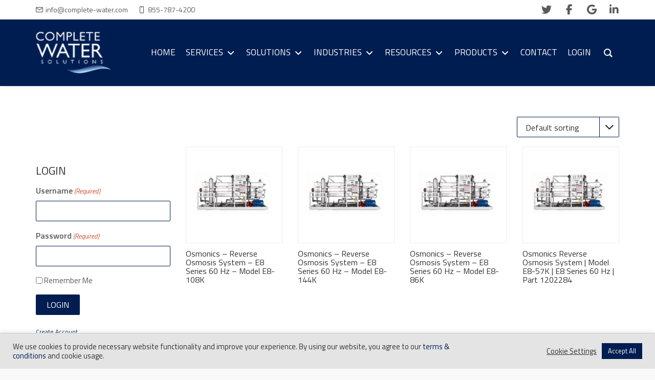

--- FILE ---
content_type: text/html; charset=UTF-8
request_url: https://complete-water.com/product-category/reverse-osmosis-system/osmonics-reverse-osmosis-system/osmonics-reverse-osmosis-system-e8-series-60-hz
body_size: 46432
content:
<!DOCTYPE html>
<!--[if lt IE 7 ]><html class="ie ie6" lang="en-US" prefix="og: https://ogp.me/ns#"> <![endif]-->
<!--[if IE 7 ]><html class="ie ie7" lang="en-US" prefix="og: https://ogp.me/ns#"> <![endif]-->
<!--[if IE 8 ]><html class="ie ie8" lang="en-US" prefix="og: https://ogp.me/ns#"> <![endif]-->
<!--[if (gte IE 9)|!(IE)]><!--><html lang="en-US" prefix="og: https://ogp.me/ns#"> <!--<![endif]-->
<head>
	<!-- Basic Page Needs
  ================================================== -->
	<meta charset="UTF-8">
<script type="text/javascript">
/* <![CDATA[ */
var gform;gform||(document.addEventListener("gform_main_scripts_loaded",function(){gform.scriptsLoaded=!0}),document.addEventListener("gform/theme/scripts_loaded",function(){gform.themeScriptsLoaded=!0}),window.addEventListener("DOMContentLoaded",function(){gform.domLoaded=!0}),gform={domLoaded:!1,scriptsLoaded:!1,themeScriptsLoaded:!1,isFormEditor:()=>"function"==typeof InitializeEditor,callIfLoaded:function(o){return!(!gform.domLoaded||!gform.scriptsLoaded||!gform.themeScriptsLoaded&&!gform.isFormEditor()||(gform.isFormEditor()&&console.warn("The use of gform.initializeOnLoaded() is deprecated in the form editor context and will be removed in Gravity Forms 3.1."),o(),0))},initializeOnLoaded:function(o){gform.callIfLoaded(o)||(document.addEventListener("gform_main_scripts_loaded",()=>{gform.scriptsLoaded=!0,gform.callIfLoaded(o)}),document.addEventListener("gform/theme/scripts_loaded",()=>{gform.themeScriptsLoaded=!0,gform.callIfLoaded(o)}),window.addEventListener("DOMContentLoaded",()=>{gform.domLoaded=!0,gform.callIfLoaded(o)}))},hooks:{action:{},filter:{}},addAction:function(o,r,e,t){gform.addHook("action",o,r,e,t)},addFilter:function(o,r,e,t){gform.addHook("filter",o,r,e,t)},doAction:function(o){gform.doHook("action",o,arguments)},applyFilters:function(o){return gform.doHook("filter",o,arguments)},removeAction:function(o,r){gform.removeHook("action",o,r)},removeFilter:function(o,r,e){gform.removeHook("filter",o,r,e)},addHook:function(o,r,e,t,n){null==gform.hooks[o][r]&&(gform.hooks[o][r]=[]);var d=gform.hooks[o][r];null==n&&(n=r+"_"+d.length),gform.hooks[o][r].push({tag:n,callable:e,priority:t=null==t?10:t})},doHook:function(r,o,e){var t;if(e=Array.prototype.slice.call(e,1),null!=gform.hooks[r][o]&&((o=gform.hooks[r][o]).sort(function(o,r){return o.priority-r.priority}),o.forEach(function(o){"function"!=typeof(t=o.callable)&&(t=window[t]),"action"==r?t.apply(null,e):e[0]=t.apply(null,e)})),"filter"==r)return e[0]},removeHook:function(o,r,t,n){var e;null!=gform.hooks[o][r]&&(e=(e=gform.hooks[o][r]).filter(function(o,r,e){return!!(null!=n&&n!=o.tag||null!=t&&t!=o.priority)}),gform.hooks[o][r]=e)}});
/* ]]> */
</script>


	<!-- Mobile Specific Metas
  ================================================== -->

	<meta name="viewport" content="width=device-width, initial-scale=1, maximum-scale=1">

	<!--[if lt IE 9]>
		<script src="//html5shim.googlecode.com/svn/trunk/html5.js"></script>
	<![endif]-->

<style type="text/css" data-type="vc_shortcodes-custom-css">.vc_custom_1577387130375{margin-bottom: 30px !important;}</style><style type="text/css" data-type="vc_shortcodes-custom-css">.vc_custom_1598451841928{margin-bottom: 15px !important;}.vc_custom_1598457201532{padding-bottom: 20px !important;}.vc_custom_1690311167797{padding-top: 23px !important;padding-left: 7px !important;}.vc_custom_1689005853854{padding-top: 25px !important;}.vc_custom_1689006320310{padding-top: 25px !important;}.vc_custom_1689006653424{padding-top: 25px !important;}</style><style type="text/css" data-type="vc_custom-css">.industries-text{ transform: rotate(-12deg)
}</style><style type="text/css" data-type="vc_shortcodes-custom-css">.vc_custom_1656361842784{margin-bottom: 30px !important;}</style><style type="text/css" data-type="vc_shortcodes-custom-css">.vc_custom_1591247633653{margin-bottom: 0px !important;padding-top: 40px !important;padding-bottom: 40px !important;}.vc_custom_1724254719274{margin-top: -20px !important;margin-bottom: -20px !important;}</style>
<!-- Search Engine Optimization by Rank Math PRO - https://rankmath.com/ -->
<title>Osmonics - Reverse Osmosis System - E8 Series 60 Hz Archives | Complete Water Solutions</title>
<meta name="robots" content="follow, index, max-snippet:-1, max-video-preview:-1, max-image-preview:large"/>
<link rel="canonical" href="https://complete-water.com/product-category/reverse-osmosis-system/osmonics-reverse-osmosis-system/osmonics-reverse-osmosis-system-e8-series-60-hz" />
<meta property="og:locale" content="en_US" />
<meta property="og:type" content="article" />
<meta property="og:title" content="Osmonics - Reverse Osmosis System - E8 Series 60 Hz Archives | Complete Water Solutions" />
<meta property="og:url" content="https://complete-water.com/product-category/reverse-osmosis-system/osmonics-reverse-osmosis-system/osmonics-reverse-osmosis-system-e8-series-60-hz" />
<meta property="og:site_name" content="Complete Water Solutions" />
<meta property="article:publisher" content="https://www.facebook.com/yourcompletewatersolutions/" />
<meta property="og:image" content="https://complete-water.com/wp-content/uploads/E8-1.jpg" />
<meta property="og:image:secure_url" content="https://complete-water.com/wp-content/uploads/E8-1.jpg" />
<meta property="og:image:width" content="1416" />
<meta property="og:image:height" content="834" />
<meta property="og:image:type" content="image/jpeg" />
<meta name="twitter:card" content="summary_large_image" />
<meta name="twitter:title" content="Osmonics - Reverse Osmosis System - E8 Series 60 Hz Archives | Complete Water Solutions" />
<meta name="twitter:site" content="@CompleteWaterWI" />
<meta name="twitter:label1" content="Products" />
<meta name="twitter:data1" content="4" />
<script type="application/ld+json" class="rank-math-schema-pro">{"@context":"https://schema.org","@graph":[{"@type":"Organization","@id":"https://complete-water.com/#organization","name":"Complete Water Solutions","sameAs":["https://www.facebook.com/yourcompletewatersolutions/","https://twitter.com/CompleteWaterWI"]},{"@type":"WebSite","@id":"https://complete-water.com/#website","url":"https://complete-water.com","name":"Complete Water Solutions","publisher":{"@id":"https://complete-water.com/#organization"},"inLanguage":"en-US"},{"@type":"CollectionPage","@id":"https://complete-water.com/product-category/reverse-osmosis-system/osmonics-reverse-osmosis-system/osmonics-reverse-osmosis-system-e8-series-60-hz#webpage","url":"https://complete-water.com/product-category/reverse-osmosis-system/osmonics-reverse-osmosis-system/osmonics-reverse-osmosis-system-e8-series-60-hz","name":"Osmonics - Reverse Osmosis System - E8 Series 60 Hz Archives | Complete Water Solutions","isPartOf":{"@id":"https://complete-water.com/#website"},"inLanguage":"en-US"}]}</script>
<!-- /Rank Math WordPress SEO plugin -->

<link rel='dns-prefetch' href='//fonts.googleapis.com' />
<link rel="alternate" type="application/rss+xml" title="Complete Water Solutions &raquo; Feed" href="https://complete-water.com/feed" />
<link rel="alternate" type="application/rss+xml" title="Complete Water Solutions &raquo; Comments Feed" href="https://complete-water.com/comments/feed" />
<link rel="alternate" type="application/rss+xml" title="Complete Water Solutions &raquo; Osmonics - Reverse Osmosis System - E8 Series 60 Hz Category Feed" href="https://complete-water.com/product-category/reverse-osmosis-system/osmonics-reverse-osmosis-system/osmonics-reverse-osmosis-system-e8-series-60-hz/feed" />
<style id='wp-img-auto-sizes-contain-inline-css' type='text/css'>
img:is([sizes=auto i],[sizes^="auto," i]){contain-intrinsic-size:3000px 1500px}
/*# sourceURL=wp-img-auto-sizes-contain-inline-css */
</style>
<style id='classic-theme-styles-inline-css' type='text/css'>
/*! This file is auto-generated */
.wp-block-button__link{color:#fff;background-color:#32373c;border-radius:9999px;box-shadow:none;text-decoration:none;padding:calc(.667em + 2px) calc(1.333em + 2px);font-size:1.125em}.wp-block-file__button{background:#32373c;color:#fff;text-decoration:none}
/*# sourceURL=/wp-includes/css/classic-themes.min.css */
</style>
<link rel='stylesheet' id='cookie-law-info-css' href='https://complete-water.com/wp-content/plugins/cookie-law-info/legacy/public/css/cookie-law-info-public.css?ver=3.3.9.1' type='text/css' media='all' />
<link rel='stylesheet' id='cookie-law-info-gdpr-css' href='https://complete-water.com/wp-content/plugins/cookie-law-info/legacy/public/css/cookie-law-info-gdpr.css?ver=3.3.9.1' type='text/css' media='all' />
<link rel='stylesheet' id='groovy-menu-style-css' href='https://complete-water.com/wp-content/plugins/groovy-menu/assets/style/frontend.css?ver=2.6.3' type='text/css' media='all' />
<link rel='stylesheet' id='groovy-menu-style-fonts-groovy-28328-css' href='https://complete-water.com/wp-content/uploads/groovy/fonts/groovy-28328.css?ver=2.6.3' type='text/css' media='all' />
<link rel='stylesheet' id='groovy-menu-style-fonts-groovy-69018-css' href='https://complete-water.com/wp-content/uploads/groovy/fonts/groovy-69018.css?ver=2.6.3' type='text/css' media='all' />
<link rel='stylesheet' id='groovy-menu-style-fonts-groovy-socicon-css' href='https://complete-water.com/wp-content/uploads/groovy/fonts/groovy-socicon.css?ver=2.6.3' type='text/css' media='all' />
<link rel='stylesheet' id='groovy-menu-font-awesome-css' href='https://complete-water.com/wp-content/plugins/groovy-menu/assets/style/fontawesome.css?ver=2.6.3' type='text/css' media='all' crossorigin='anonymous' />
<link rel='preload' as='font' crossorigin='anonymous' id='groovy-menu-font-awesome-file-css' href='https://complete-water.com/wp-content/plugins/groovy-menu/assets/fonts/fontawesome-webfont.woff2?v=4.7.0' type='font/woff2' media='all' />
<link rel='stylesheet' id='groovy-menu-font-internal-css' href='https://complete-water.com/wp-content/plugins/groovy-menu/assets/style/font-internal.css?ver=2.6.3' type='text/css' media='all' crossorigin='anonymous' />
<link rel='preload' as='font' crossorigin='anonymous' id='groovy-menu-font-internal-file-css' href='https://complete-water.com/wp-content/plugins/groovy-menu/assets/fonts/crane-font.woff?hhxb42' type='font/woff' media='all' />
<style id='woocommerce-inline-inline-css' type='text/css'>
.woocommerce form .form-row .required { visibility: visible; }
/*# sourceURL=woocommerce-inline-inline-css */
</style>
<link rel='stylesheet' id='wpzoom-social-icons-socicon-css' href='https://complete-water.com/wp-content/plugins/social-icons-widget-by-wpzoom/assets/css/wpzoom-socicon.css?ver=1768490010' type='text/css' media='all' />
<link rel='stylesheet' id='wpzoom-social-icons-genericons-css' href='https://complete-water.com/wp-content/plugins/social-icons-widget-by-wpzoom/assets/css/genericons.css?ver=1768490010' type='text/css' media='all' />
<link rel='stylesheet' id='wpzoom-social-icons-academicons-css' href='https://complete-water.com/wp-content/plugins/social-icons-widget-by-wpzoom/assets/css/academicons.min.css?ver=1768490010' type='text/css' media='all' />
<link rel='stylesheet' id='wpzoom-social-icons-font-awesome-3-css' href='https://complete-water.com/wp-content/plugins/social-icons-widget-by-wpzoom/assets/css/font-awesome-3.min.css?ver=1768490010' type='text/css' media='all' />
<link rel='stylesheet' id='wpzoom-social-icons-styles-css' href='https://complete-water.com/wp-content/plugins/social-icons-widget-by-wpzoom/assets/css/wpzoom-social-icons-styles.css?ver=1768490010' type='text/css' media='all' />
<link rel='stylesheet' id='wbc-custom-woocommerce-css-css' href='https://complete-water.com/wp-content/themes/ninezeroseven/includes/config-woo/woo-custom-styles.css?ver=5.3.10' type='text/css' media='all' />
<link rel='stylesheet' id='wbc-google-fonts-css' href='//fonts.googleapis.com/css?family=Roboto%3A400%2C100%2C300&#038;display=swap&#038;ver=6.9' type='text/css' media='all' />
<link rel='stylesheet' id='wbc-base-css' href='https://complete-water.com/wp-content/themes/ninezeroseven/assets/css/bootstrap.min.css?ver=5.3.10' type='text/css' media='all' />
<link rel='stylesheet' id='wbc-flexslider-css' href='https://complete-water.com/wp-content/themes/ninezeroseven/assets/css/flexslider.min.css?ver=5.3.10' type='text/css' media='all' />
<link rel='stylesheet' id='wbc-fancy-lightbox-css' href='https://complete-water.com/wp-content/themes/ninezeroseven/assets/js/fancy-lightbox/jquery.fancybox.min.css?ver=5.3.10' type='text/css' media='all' />
<link rel='stylesheet' id='wbc907-animated-css' href='https://complete-water.com/wp-content/themes/ninezeroseven/assets/css/animate.min.css?ver=5.3.10' type='text/css' media='all' />
<link rel='stylesheet' id='wbc-theme-styles-css' href='https://complete-water.com/wp-content/themes/ninezeroseven/assets/css/theme-styles.min.css?ver=5.3.10' type='text/css' media='all' />
<link rel='stylesheet' id='wbc-theme-features-css' href='https://complete-water.com/wp-content/themes/ninezeroseven/assets/css/theme-features.min.css?ver=5.3.10' type='text/css' media='all' />
<link rel='stylesheet' id='style-css' href='https://complete-water.com/wp-content/themes/ninezeroseven-child/style.css?ver=5.3.10' type='text/css' media='all' />
<link rel='stylesheet' id='groovy-menu-preset-style-36-css' href='https://complete-water.com/wp-content/uploads/groovy/preset_36.css?ver=a9ec2414e388ccb884485fa8b6d624b7' type='text/css' media='all' />
<link rel='stylesheet' id='js_composer_front-css' href='https://complete-water.com/wp-content/plugins/js_composer/assets/css/js_composer.min.css?ver=8.7.2' type='text/css' media='all' />
<link rel='stylesheet' id='vc_google_fonts_titillium_web200200italic300300italicregularitalic600600italic700700italic900-css' href='https://fonts.googleapis.com/css?family=Titillium+Web%3A200%2C200italic%2C300%2C300italic%2Cregular%2Citalic%2C600%2C600italic%2C700%2C700italic%2C900&#038;subset=latin&#038;ver=8.7.2' type='text/css' media='all' />
<link rel='stylesheet' id='vc_tta_style-css' href='https://complete-water.com/wp-content/plugins/js_composer/assets/css/js_composer_tta.min.css?ver=8.7.2' type='text/css' media='all' />
<link rel='stylesheet' id='bsf-Defaults-css' href='https://complete-water.com/wp-content/uploads/smile_fonts/Defaults/Defaults.css?ver=3.21.2' type='text/css' media='all' />
<link rel='stylesheet' id='__EPYT__style-css' href='https://complete-water.com/wp-content/plugins/youtube-embed-plus/styles/ytprefs.min.css?ver=14.2.4' type='text/css' media='all' />
<style id='__EPYT__style-inline-css' type='text/css'>

                .epyt-gallery-thumb {
                        width: 33.333%;
                }
                
/*# sourceURL=__EPYT__style-inline-css */
</style>
<link rel='stylesheet' id='redux-google-fonts-wbc907_data-css' href='https://fonts.googleapis.com/css?family=Titillium+Web%3A600%2C400%2C700&#038;display=swap&#038;ver=6.9' type='text/css' media='all' />
<link rel='preload' as='font'  id='wpzoom-social-icons-font-academicons-woff2-css' href='https://complete-water.com/wp-content/plugins/social-icons-widget-by-wpzoom/assets/font/academicons.woff2?v=1.9.2'  type='font/woff2' crossorigin />
<link rel='preload' as='font'  id='wpzoom-social-icons-font-fontawesome-3-woff2-css' href='https://complete-water.com/wp-content/plugins/social-icons-widget-by-wpzoom/assets/font/fontawesome-webfont.woff2?v=4.7.0'  type='font/woff2' crossorigin />
<link rel='preload' as='font'  id='wpzoom-social-icons-font-genericons-woff-css' href='https://complete-water.com/wp-content/plugins/social-icons-widget-by-wpzoom/assets/font/Genericons.woff'  type='font/woff' crossorigin />
<link rel='preload' as='font'  id='wpzoom-social-icons-font-socicon-woff2-css' href='https://complete-water.com/wp-content/plugins/social-icons-widget-by-wpzoom/assets/font/socicon.woff2?v=4.5.4'  type='font/woff2' crossorigin />
<link rel='stylesheet' id='gratzi_font_awesome_6-css' href='https://complete-water.com/wp-content/themes/ninezeroseven-child/assets/fonts/fontawesome-6.7.2/css/all.min.css?ver=6.7.2' type='text/css' media='all' />
<link rel='stylesheet' id='gratzi_font_awesome_5_update-css' href='https://complete-water.com/wp-content/themes/ninezeroseven-child/assets/fonts/fontawesome-6.7.2/css/v5-font-face.min.css?ver=6.7.2' type='text/css' media='all' />
<link rel='stylesheet' id='gratzi_font_awesome_4_update-css' href='https://complete-water.com/wp-content/themes/ninezeroseven-child/assets/fonts/fontawesome-6.7.2/css/v4-font-face.min.css?ver=6.7.2' type='text/css' media='all' />
<link rel='stylesheet' id='gratzi_font_awesome_4_shims-css' href='https://complete-water.com/wp-content/themes/ninezeroseven-child/assets/fonts/fontawesome-6.7.2/css/v4-shims.min.css?ver=6.7.2' type='text/css' media='all' />
<link rel='stylesheet' id='gratzi_swiper-css' href='https://complete-water.com/wp-content/themes/ninezeroseven-child/assets/plugins/swiper/swiper-11.2.1.min.css?ver=11.2.1' type='text/css' media='all' />
<link rel='stylesheet' id='gratzi_theme_frontend_styles-css' href='https://complete-water.com/wp-content/themes/ninezeroseven-child/frontend.css?ver=1.5.2' type='text/css' media='all' />
<script type="text/javascript" src="https://complete-water.com/wp-includes/js/jquery/jquery.min.js?ver=3.7.1" id="jquery-core-js"></script>
<script type="text/javascript" src="https://complete-water.com/wp-includes/js/jquery/jquery-migrate.min.js?ver=3.4.1" id="jquery-migrate-js"></script>
<script type="text/javascript" id="cookie-law-info-js-extra">
/* <![CDATA[ */
var Cli_Data = {"nn_cookie_ids":[],"cookielist":[],"non_necessary_cookies":[],"ccpaEnabled":"","ccpaRegionBased":"","ccpaBarEnabled":"","strictlyEnabled":["necessary","obligatoire"],"ccpaType":"gdpr","js_blocking":"1","custom_integration":"","triggerDomRefresh":"","secure_cookies":""};
var cli_cookiebar_settings = {"animate_speed_hide":"500","animate_speed_show":"500","background":"#e4e4e4","border":"#b1a6a6c2","border_on":"","button_1_button_colour":"#001d51","button_1_button_hover":"#001741","button_1_link_colour":"#fff","button_1_as_button":"1","button_1_new_win":"","button_2_button_colour":"#333","button_2_button_hover":"#292929","button_2_link_colour":"#444","button_2_as_button":"","button_2_hidebar":"","button_3_button_colour":"#ffffff","button_3_button_hover":"#cccccc","button_3_link_colour":"#333333","button_3_as_button":"","button_3_new_win":"","button_4_button_colour":"#ffffff","button_4_button_hover":"#cccccc","button_4_link_colour":"#333333","button_4_as_button":"","button_7_button_colour":"#001d51","button_7_button_hover":"#001741","button_7_link_colour":"#fff","button_7_as_button":"1","button_7_new_win":"","font_family":"inherit","header_fix":"1","notify_animate_hide":"1","notify_animate_show":"1","notify_div_id":"#cookie-law-info-bar","notify_position_horizontal":"right","notify_position_vertical":"bottom","scroll_close":"","scroll_close_reload":"","accept_close_reload":"","reject_close_reload":"","showagain_tab":"","showagain_background":"#fff","showagain_border":"#000","showagain_div_id":"#cookie-law-info-again","showagain_x_position":"100px","text":"#333333","show_once_yn":"","show_once":"10000","logging_on":"","as_popup":"","popup_overlay":"","bar_heading_text":"","cookie_bar_as":"banner","popup_showagain_position":"bottom-right","widget_position":"right"};
var log_object = {"ajax_url":"https://complete-water.com/wp-admin/admin-ajax.php"};
//# sourceURL=cookie-law-info-js-extra
/* ]]> */
</script>
<script type="text/javascript" src="https://complete-water.com/wp-content/plugins/cookie-law-info/legacy/public/js/cookie-law-info-public.js?ver=3.3.9.1" id="cookie-law-info-js"></script>
<script type="text/javascript" src="https://complete-water.com/wp-content/plugins/woocommerce/assets/js/jquery-blockui/jquery.blockUI.min.js?ver=2.7.0-wc.10.4.3" id="wc-jquery-blockui-js" defer="defer" data-wp-strategy="defer"></script>
<script type="text/javascript" src="https://complete-water.com/wp-content/plugins/woocommerce/assets/js/js-cookie/js.cookie.min.js?ver=2.1.4-wc.10.4.3" id="wc-js-cookie-js" defer="defer" data-wp-strategy="defer"></script>
<script type="text/javascript" id="woocommerce-js-extra">
/* <![CDATA[ */
var woocommerce_params = {"ajax_url":"/wp-admin/admin-ajax.php","wc_ajax_url":"/?wc-ajax=%%endpoint%%","i18n_password_show":"Show password","i18n_password_hide":"Hide password"};
//# sourceURL=woocommerce-js-extra
/* ]]> */
</script>
<script type="text/javascript" src="https://complete-water.com/wp-content/plugins/woocommerce/assets/js/frontend/woocommerce.min.js?ver=10.4.3" id="woocommerce-js" defer="defer" data-wp-strategy="defer"></script>
<script type="text/javascript" id="__ytprefs__-js-extra">
/* <![CDATA[ */
var _EPYT_ = {"ajaxurl":"https://complete-water.com/wp-admin/admin-ajax.php","security":"2c1f5eb84e","gallery_scrolloffset":"20","eppathtoscripts":"https://complete-water.com/wp-content/plugins/youtube-embed-plus/scripts/","eppath":"https://complete-water.com/wp-content/plugins/youtube-embed-plus/","epresponsiveselector":"[\"iframe.__youtube_prefs_widget__\"]","epdovol":"1","version":"14.2.4","evselector":"iframe.__youtube_prefs__[src], iframe[src*=\"youtube.com/embed/\"], iframe[src*=\"youtube-nocookie.com/embed/\"]","ajax_compat":"","maxres_facade":"eager","ytapi_load":"light","pause_others":"1","stopMobileBuffer":"1","facade_mode":"","not_live_on_channel":""};
//# sourceURL=__ytprefs__-js-extra
/* ]]> */
</script>
<script type="text/javascript" src="https://complete-water.com/wp-content/plugins/youtube-embed-plus/scripts/ytprefs.min.js?ver=14.2.4" id="__ytprefs__-js"></script>
<script></script><link rel="https://api.w.org/" href="https://complete-water.com/wp-json/" /><link rel="alternate" title="JSON" type="application/json" href="https://complete-water.com/wp-json/wp/v2/product_cat/850" /><meta name="ti-site-data" content="[base64]" />	<noscript><style>.woocommerce-product-gallery{ opacity: 1 !important; }</style></noscript>
	<meta name="generator" content="Powered by WPBakery Page Builder - drag and drop page builder for WordPress."/>
<meta name="generator" content="Powered by Slider Revolution 6.7.37 - responsive, Mobile-Friendly Slider Plugin for WordPress with comfortable drag and drop interface." />
<!-- Google Tag Manager -->
<script>(function(w,d,s,l,i){w[l]=w[l]||[];w[l].push({'gtm.start':
new Date().getTime(),event:'gtm.js'});var f=d.getElementsByTagName(s)[0],
j=d.createElement(s),dl=l!='dataLayer'?'&l='+l:'';j.async=true;j.src=
'https://www.googletagmanager.com/gtm.js?id='+i+dl;f.parentNode.insertBefore(j,f);
})(window,document,'script','dataLayer','GTM-PVPFRHN');</script>
<!-- End Google Tag Manager -->

<script>
  (function(w,d,t,r,u)
  {
    var f,n,i;
    w[u]=w[u]||[],f=function()
    {
      var o={ti:"97152899", enableAutoSpaTracking: true};
      o.q=w[u],w[u]=new UET(o),w[u].push("pageLoad")
    },
    n=d.createElement(t),n.src=r,n.async=1,n.onload=n.onreadystatechange=function()
    {
      var s=this.readyState;
      s&&s!=="loaded"&&s!=="complete"||(f(),n.onload=n.onreadystatechange=null)
    },
    i=d.getElementsByTagName(t)[0],i.parentNode.insertBefore(n,i)
  })
  (window,document,"script","//bat.bing.com/bat.js","uetq");
</script>

<style>
/***** GOAL BAR *****/
.goal-bar {
	overflow: hidden;
	font-size: 0;
	margin: 0 0 30px;
}
.goal-bar .info {
	overflow: hidden;
}
.goal-bar .info .name {
	float: left;
}
.goal-bar .info .goal {
	float: right;
}
.goal-bar .bar {
	padding: 10px;
	border-radius: 2px;
	margin: 5px 0 0;
}
.goal-bar .bar .status {
	height: 40px;
	width: 0;
	line-height: 40px;
	border-radius: 2px;
	text-align: right;
	overflow: hidden;
	transition: .5s;
}
.goal-bar .bar .status .inner {
	padding: 0 10px 0 0;
}
</style><style type="text/css">.saboxplugin-wrap{-webkit-box-sizing:border-box;-moz-box-sizing:border-box;-ms-box-sizing:border-box;box-sizing:border-box;border:1px solid #eee;width:100%;clear:both;display:block;overflow:hidden;word-wrap:break-word;position:relative}.saboxplugin-wrap .saboxplugin-gravatar{float:left;padding:0 20px 20px 20px}.saboxplugin-wrap .saboxplugin-gravatar img{max-width:100px;height:auto;border-radius:0;}.saboxplugin-wrap .saboxplugin-authorname{font-size:18px;line-height:1;margin:20px 0 0 20px;display:block}.saboxplugin-wrap .saboxplugin-authorname a{text-decoration:none}.saboxplugin-wrap .saboxplugin-authorname a:focus{outline:0}.saboxplugin-wrap .saboxplugin-desc{display:block;margin:5px 20px}.saboxplugin-wrap .saboxplugin-desc a{text-decoration:underline}.saboxplugin-wrap .saboxplugin-desc p{margin:5px 0 12px}.saboxplugin-wrap .saboxplugin-web{margin:0 20px 15px;text-align:left}.saboxplugin-wrap .sab-web-position{text-align:right}.saboxplugin-wrap .saboxplugin-web a{color:#ccc;text-decoration:none}.saboxplugin-wrap .saboxplugin-socials{position:relative;display:block;background:#fcfcfc;padding:5px;border-top:1px solid #eee}.saboxplugin-wrap .saboxplugin-socials a svg{width:20px;height:20px}.saboxplugin-wrap .saboxplugin-socials a svg .st2{fill:#fff; transform-origin:center center;}.saboxplugin-wrap .saboxplugin-socials a svg .st1{fill:rgba(0,0,0,.3)}.saboxplugin-wrap .saboxplugin-socials a:hover{opacity:.8;-webkit-transition:opacity .4s;-moz-transition:opacity .4s;-o-transition:opacity .4s;transition:opacity .4s;box-shadow:none!important;-webkit-box-shadow:none!important}.saboxplugin-wrap .saboxplugin-socials .saboxplugin-icon-color{box-shadow:none;padding:0;border:0;-webkit-transition:opacity .4s;-moz-transition:opacity .4s;-o-transition:opacity .4s;transition:opacity .4s;display:inline-block;color:#fff;font-size:0;text-decoration:inherit;margin:5px;-webkit-border-radius:0;-moz-border-radius:0;-ms-border-radius:0;-o-border-radius:0;border-radius:0;overflow:hidden}.saboxplugin-wrap .saboxplugin-socials .saboxplugin-icon-grey{text-decoration:inherit;box-shadow:none;position:relative;display:-moz-inline-stack;display:inline-block;vertical-align:middle;zoom:1;margin:10px 5px;color:#444;fill:#444}.clearfix:after,.clearfix:before{content:' ';display:table;line-height:0;clear:both}.ie7 .clearfix{zoom:1}.saboxplugin-socials.sabox-colored .saboxplugin-icon-color .sab-twitch{border-color:#38245c}.saboxplugin-socials.sabox-colored .saboxplugin-icon-color .sab-behance{border-color:#003eb0}.saboxplugin-socials.sabox-colored .saboxplugin-icon-color .sab-deviantart{border-color:#036824}.saboxplugin-socials.sabox-colored .saboxplugin-icon-color .sab-digg{border-color:#00327c}.saboxplugin-socials.sabox-colored .saboxplugin-icon-color .sab-dribbble{border-color:#ba1655}.saboxplugin-socials.sabox-colored .saboxplugin-icon-color .sab-facebook{border-color:#1e2e4f}.saboxplugin-socials.sabox-colored .saboxplugin-icon-color .sab-flickr{border-color:#003576}.saboxplugin-socials.sabox-colored .saboxplugin-icon-color .sab-github{border-color:#264874}.saboxplugin-socials.sabox-colored .saboxplugin-icon-color .sab-google{border-color:#0b51c5}.saboxplugin-socials.sabox-colored .saboxplugin-icon-color .sab-html5{border-color:#902e13}.saboxplugin-socials.sabox-colored .saboxplugin-icon-color .sab-instagram{border-color:#1630aa}.saboxplugin-socials.sabox-colored .saboxplugin-icon-color .sab-linkedin{border-color:#00344f}.saboxplugin-socials.sabox-colored .saboxplugin-icon-color .sab-pinterest{border-color:#5b040e}.saboxplugin-socials.sabox-colored .saboxplugin-icon-color .sab-reddit{border-color:#992900}.saboxplugin-socials.sabox-colored .saboxplugin-icon-color .sab-rss{border-color:#a43b0a}.saboxplugin-socials.sabox-colored .saboxplugin-icon-color .sab-sharethis{border-color:#5d8420}.saboxplugin-socials.sabox-colored .saboxplugin-icon-color .sab-soundcloud{border-color:#995200}.saboxplugin-socials.sabox-colored .saboxplugin-icon-color .sab-spotify{border-color:#0f612c}.saboxplugin-socials.sabox-colored .saboxplugin-icon-color .sab-stackoverflow{border-color:#a95009}.saboxplugin-socials.sabox-colored .saboxplugin-icon-color .sab-steam{border-color:#006388}.saboxplugin-socials.sabox-colored .saboxplugin-icon-color .sab-user_email{border-color:#b84e05}.saboxplugin-socials.sabox-colored .saboxplugin-icon-color .sab-tumblr{border-color:#10151b}.saboxplugin-socials.sabox-colored .saboxplugin-icon-color .sab-twitter{border-color:#0967a0}.saboxplugin-socials.sabox-colored .saboxplugin-icon-color .sab-vimeo{border-color:#0d7091}.saboxplugin-socials.sabox-colored .saboxplugin-icon-color .sab-windows{border-color:#003f71}.saboxplugin-socials.sabox-colored .saboxplugin-icon-color .sab-whatsapp{border-color:#003f71}.saboxplugin-socials.sabox-colored .saboxplugin-icon-color .sab-wordpress{border-color:#0f3647}.saboxplugin-socials.sabox-colored .saboxplugin-icon-color .sab-yahoo{border-color:#14002d}.saboxplugin-socials.sabox-colored .saboxplugin-icon-color .sab-youtube{border-color:#900}.saboxplugin-socials.sabox-colored .saboxplugin-icon-color .sab-xing{border-color:#000202}.saboxplugin-socials.sabox-colored .saboxplugin-icon-color .sab-mixcloud{border-color:#2475a0}.saboxplugin-socials.sabox-colored .saboxplugin-icon-color .sab-vk{border-color:#243549}.saboxplugin-socials.sabox-colored .saboxplugin-icon-color .sab-medium{border-color:#00452c}.saboxplugin-socials.sabox-colored .saboxplugin-icon-color .sab-quora{border-color:#420e00}.saboxplugin-socials.sabox-colored .saboxplugin-icon-color .sab-meetup{border-color:#9b181c}.saboxplugin-socials.sabox-colored .saboxplugin-icon-color .sab-goodreads{border-color:#000}.saboxplugin-socials.sabox-colored .saboxplugin-icon-color .sab-snapchat{border-color:#999700}.saboxplugin-socials.sabox-colored .saboxplugin-icon-color .sab-500px{border-color:#00557f}.saboxplugin-socials.sabox-colored .saboxplugin-icon-color .sab-mastodont{border-color:#185886}.sabox-plus-item{margin-bottom:20px}@media screen and (max-width:480px){.saboxplugin-wrap{text-align:center}.saboxplugin-wrap .saboxplugin-gravatar{float:none;padding:20px 0;text-align:center;margin:0 auto;display:block}.saboxplugin-wrap .saboxplugin-gravatar img{float:none;display:inline-block;display:-moz-inline-stack;vertical-align:middle;zoom:1}.saboxplugin-wrap .saboxplugin-desc{margin:0 10px 20px;text-align:center}.saboxplugin-wrap .saboxplugin-authorname{text-align:center;margin:10px 0 20px}}body .saboxplugin-authorname a,body .saboxplugin-authorname a:hover{box-shadow:none;-webkit-box-shadow:none}a.sab-profile-edit{font-size:16px!important;line-height:1!important}.sab-edit-settings a,a.sab-profile-edit{color:#0073aa!important;box-shadow:none!important;-webkit-box-shadow:none!important}.sab-edit-settings{margin-right:15px;position:absolute;right:0;z-index:2;bottom:10px;line-height:20px}.sab-edit-settings i{margin-left:5px}.saboxplugin-socials{line-height:1!important}.rtl .saboxplugin-wrap .saboxplugin-gravatar{float:right}.rtl .saboxplugin-wrap .saboxplugin-authorname{display:flex;align-items:center}.rtl .saboxplugin-wrap .saboxplugin-authorname .sab-profile-edit{margin-right:10px}.rtl .sab-edit-settings{right:auto;left:0}img.sab-custom-avatar{max-width:75px;}.saboxplugin-wrap {border-color:#001d51;}.saboxplugin-wrap .saboxplugin-socials {border-color:#001d51;}.saboxplugin-wrap .saboxplugin-desc p, .saboxplugin-wrap .saboxplugin-desc  {color:#001d51 !important;}.saboxplugin-wrap .saboxplugin-desc a {color:#001d51 !important;}.saboxplugin-wrap .saboxplugin-socials .saboxplugin-icon-grey {color:#001d51; fill:#001d51;}.saboxplugin-wrap .saboxplugin-authorname a,.saboxplugin-wrap .saboxplugin-authorname span {color:#001d51;}.saboxplugin-wrap {margin-top:0px; margin-bottom:0px; padding: 0px 0px }.saboxplugin-wrap .saboxplugin-authorname {font-size:18px; line-height:25px;}.saboxplugin-wrap .saboxplugin-desc p, .saboxplugin-wrap .saboxplugin-desc {font-size:14px !important; line-height:21px !important;}.saboxplugin-wrap .saboxplugin-web {font-size:14px;}.saboxplugin-wrap .saboxplugin-socials a svg {width:18px;height:18px;}</style><link rel="icon" href="https://complete-water.com/wp-content/uploads/cropped-Complete-Water-32x32.png" sizes="32x32" />
<link rel="icon" href="https://complete-water.com/wp-content/uploads/cropped-Complete-Water-192x192.png" sizes="192x192" />
<link rel="apple-touch-icon" href="https://complete-water.com/wp-content/uploads/cropped-Complete-Water-180x180.png" />
<meta name="msapplication-TileImage" content="https://complete-water.com/wp-content/uploads/cropped-Complete-Water-270x270.png" />
<script>function setREVStartSize(e){
			//window.requestAnimationFrame(function() {
				window.RSIW = window.RSIW===undefined ? window.innerWidth : window.RSIW;
				window.RSIH = window.RSIH===undefined ? window.innerHeight : window.RSIH;
				try {
					var pw = document.getElementById(e.c).parentNode.offsetWidth,
						newh;
					pw = pw===0 || isNaN(pw) || (e.l=="fullwidth" || e.layout=="fullwidth") ? window.RSIW : pw;
					e.tabw = e.tabw===undefined ? 0 : parseInt(e.tabw);
					e.thumbw = e.thumbw===undefined ? 0 : parseInt(e.thumbw);
					e.tabh = e.tabh===undefined ? 0 : parseInt(e.tabh);
					e.thumbh = e.thumbh===undefined ? 0 : parseInt(e.thumbh);
					e.tabhide = e.tabhide===undefined ? 0 : parseInt(e.tabhide);
					e.thumbhide = e.thumbhide===undefined ? 0 : parseInt(e.thumbhide);
					e.mh = e.mh===undefined || e.mh=="" || e.mh==="auto" ? 0 : parseInt(e.mh,0);
					if(e.layout==="fullscreen" || e.l==="fullscreen")
						newh = Math.max(e.mh,window.RSIH);
					else{
						e.gw = Array.isArray(e.gw) ? e.gw : [e.gw];
						for (var i in e.rl) if (e.gw[i]===undefined || e.gw[i]===0) e.gw[i] = e.gw[i-1];
						e.gh = e.el===undefined || e.el==="" || (Array.isArray(e.el) && e.el.length==0)? e.gh : e.el;
						e.gh = Array.isArray(e.gh) ? e.gh : [e.gh];
						for (var i in e.rl) if (e.gh[i]===undefined || e.gh[i]===0) e.gh[i] = e.gh[i-1];
											
						var nl = new Array(e.rl.length),
							ix = 0,
							sl;
						e.tabw = e.tabhide>=pw ? 0 : e.tabw;
						e.thumbw = e.thumbhide>=pw ? 0 : e.thumbw;
						e.tabh = e.tabhide>=pw ? 0 : e.tabh;
						e.thumbh = e.thumbhide>=pw ? 0 : e.thumbh;
						for (var i in e.rl) nl[i] = e.rl[i]<window.RSIW ? 0 : e.rl[i];
						sl = nl[0];
						for (var i in nl) if (sl>nl[i] && nl[i]>0) { sl = nl[i]; ix=i;}
						var m = pw>(e.gw[ix]+e.tabw+e.thumbw) ? 1 : (pw-(e.tabw+e.thumbw)) / (e.gw[ix]);
						newh =  (e.gh[ix] * m) + (e.tabh + e.thumbh);
					}
					var el = document.getElementById(e.c);
					if (el!==null && el) el.style.height = newh+"px";
					el = document.getElementById(e.c+"_wrapper");
					if (el!==null && el) {
						el.style.height = newh+"px";
						el.style.display = "block";
					}
				} catch(e){
					console.log("Failure at Presize of Slider:" + e)
				}
			//});
		  };</script>
<style type="text/css" title="dynamic-css" class="options-output">.wbc-loader-color,.wbc-loader div .wbc-loader-child-color,.wbc-loader div .wbc-loader-child-color-before:before,.wpb-js-composer .vc_tta-color-wbc-theme-primary-color.vc_tta-style-flat .vc_tta-tab.vc_active > a,.wpb-js-composer .vc_general.vc_tta-color-wbc-theme-primary-color.vc_tta-style-flat .vc_tta-tab > a,.wpb-js-composer .vc_tta-color-wbc-theme-primary-color.vc_tta-style-flat.vc_tta-tabs .vc_tta-panels, .wpb-js-composer .vc_tta-color-wbc-theme-primary-color.vc_tta-style-classic .vc_tta-tab > a,.wpb-js-composer .vc_tta-color-wbc-theme-primary-color .vc_tta-panel .vc_tta-panel-heading,.wbc-icon-box:hover .wbc-icon-style-4 .wbc-icon,.wbc-icon-style-4:hover .wbc-icon,.wbc-icon-box:hover .wbc-icon-style-3 .wbc-icon,.wbc-icon-style-2 .wbc-icon,.wbc-icon-style-3:hover .wbc-icon,.wbc-price-table .plan-cost::before, .wbc-price-table .plan-cost::after, .wbc-price-table .plan-head,.wbc-service:hover .wbc-hr,.top-extra-bar, .btn-primary,.item-link-overlay,.quote-format, a.link-format,.flex-direction-nav .flex-prev, .flex-direction-nav .flex-next,.flex-direction-nav .flex-prev, .flex-direction-nav .flex-next,.wbc-icon.icon-background,input[type="submit"],.widget_tag_cloud a,.wbc-pagination a, .wbc-pagination span,.wbc-pager a,.wc-block-components-button:not(.is-link),.single-product div.product .woocommerce-product-gallery .woocommerce-product-gallery__trigger:hover,.single-product div.product .woocommerce-product-gallery .woocommerce-product-gallery__trigger,.woocommerce span.onsale,.woocommerce #respond input#submit, .woocommerce a.button, .woocommerce button.button, .woocommerce input.button{background-color:#001d51;}.wpb-js-composer .vc_tta-color-wbc-theme-primary-color.vc_tta-style-classic .vc_tta-tab > a,.wpb-js-composer .vc_tta-color-wbc-theme-primary-color .vc_tta-panel .vc_tta-panel-heading,.wbc-icon-style-1:hover,.wbc-icon-box:hover .wbc-icon-style-1,.wbc-icon-style-2,.wbc-icon-style-3,.wbc-icon.icon-outline,.top-extra-bar, .btn-primary,input[type="submit"],.wbc-pagination a:hover, .wbc-pagination span:hover,.wbc-pagination .current,.wbc-pager a:hover,.wc-block-components-button:not(.is-link),.wc-tabs li.active a,.single-product div.product .woocommerce-product-gallery .woocommerce-product-gallery__trigger:hover,.woocommerce #respond input#submit, .woocommerce a.button, .woocommerce button.button, .woocommerce input.button{border-color:#001d51;}.primary-menu .wbc_menu > li.current-menu-item > a,.primary-menu .wbc_menu a:hover,.has-transparent-menu .menu-bar-wrapper:not(.is-sticky) .mobile-nav-menu .wbc_menu a:hover,.wbc-icon-box:hover .wbc-icon-style-1 .wbc-icon,.wbc-icon-style-1:hover .wbc-icon, .wbc-icon-box:hover .wbc-icon-style-2 .wbc-icon,.wbc-icon-style-2:hover .wbc-icon,.wbc-icon-style-3 .wbc-icon,.has-transparent-menu .menu-bar-wrapper:not(.is-sticky) .menu-icon:hover, .has-transparent-menu .menu-bar-wrapper:not(.is-sticky) .menu-icon.menu-open, .has-transparent-menu .menu-bar-wrapper:not(.is-sticky) .wbc_menu > li > a:hover, .has-transparent-menu .menu-bar-wrapper:not(.is-sticky) .wbc_menu > li.active > a,.wbc-service:hover .wbc-icon,.wbc-service:hover .service-title,.wbc-content-loader,.mobile-nav-menu .wbc_menu a:hover,.mobile-menu .wbc_menu li.mega-menu ul li a:hover,.menu-icon:hover, .menu-icon.menu-open,a,a:hover,.wbc_menu a:hover, .wbc_menu .active > a, .wbc_menu .current-menu-item > a,.wbc-color,.logo-text a:hover,.entry-title a:hover,.pager li > a, .pager li > a:focus, .pager li > a:hover, .pager li > span,.woocommerce .woocommerce-message:before{color:#001d51;}.woocommerce .woocommerce-message{border-left-color:#001d51;}.page-wrapper{background-color:#ffffff;}.main-content-area{padding-top:60px;padding-bottom:60px;}.menu-bar-wrapper,.menu-bar-wrapper.is-sticky{background-color:#ffffff;}.header-inner a,.wbc_menu > li > a,.primary-menu .wbc_menu a,.mobile-nav-menu .wbc_menu a{color:#777777;}.header-inner a:hover,.wbc_menu > li > a:hover,.header-inner .primary-menu .wbc_menu a:hover,.mobile-nav-menu .wbc_menu a:hover{color:#3b78af;}.wbc_menu li.active > a,.mobile-menu .primary-menu .wbc_menu li.active a{color:#3b78af;}.primary-menu .wbc_menu li > ul, .mobile-nav-menu{background-color:#ffffff;}.primary-menu .wbc_menu ul li a, .mobile-nav-menu .wbc_menu a{border-color:#f0f0f0;}.primary-menu .wbc_menu ul.sub-menu li a,.mobile-nav-menu .wbc_menu a{color:#777777;}.primary-menu .wbc_menu ul.sub-menu li a:hover,.mobile-nav-menu .wbc_menu a:hover{color:#001d51;}.mobile-nav-menu,.menu-bar-wrapper.is-sticky .mobile-nav-menu .wbc_menu li > ul{background-color:#ffffff;}.mobile-nav-menu .wbc_menu a:hover{background-color:#001d51;}.has-transparent-menu .mobile-menu .menu-bar-wrapper a.menu-icon, .header-bar .menu-icon{color:#777777;}.has-transparent-menu .mobile-menu .menu-bar-wrapper a.menu-icon:hover,.header-bar .menu-icon:hover{color:#001d51;}.has-transparent-menu .menu-bar-wrapper:not(.is-sticky) .mobile-nav-menu .wbc_menu a,.mobile-nav-menu .wbc_menu a,.menu-bar-wrapper.is-sticky .mobile-nav-menu .wbc_menu > li > a,.mobile-nav-menu li.menu-item-has-children i{color:#777777;}.has-transparent-menu .menu-bar-wrapper:not(.is-sticky) .wbc_menu > li > a:hover,.has-transparent-menu .menu-bar-wrapper:not(.is-sticky) .mobile-nav-menu .wbc_menu li a:hover,.mobile-nav-menu .wbc_menu a:hover,.menu-bar-wrapper.is-sticky .mobile-nav-menu .wbc_menu > li > a:hover{color:#001d51;}.mobile-nav-menu .wbc_menu a,.menu-bar-wrapper.is-sticky .mobile-nav-menu .wbc_menu ul li a{border-color:#f0f0f0;}.side-bar .widget .widget-title, .side-bar .widget .widgettitle{font-size:22px;}.main-footer .widgets-area{padding-top:150px;}.main-footer{background-size:cover;background-position:center top;background-image:url('https://complete-water.com/wp-content/uploads/CWS-Water-test-2.png');}.main-footer{background-color:#ffffff;}.main-footer .widgets-area h4{font-family:"Titillium Web",Arial, Helvetica, sans-serif;font-weight:600;font-style:normal;color:#333333;font-size:22px;}.main-footer .widgets-area .widget{color:#333333;font-size:12px;}.bottom-band,body{background-color:#f9f9f9;}.bottom-band{border-top-color:#e9e9e9;}.bottom-band{color:#555555;}.bottom-band a{color:#001d51;}.bottom-band a:hover{color:#001d51;}body{font-family:"Titillium Web",Arial, Helvetica, sans-serif;font-weight:400;font-style:normal;color:#333333;font-size:18px;}.wbc_menu > li > a,.mobile-nav-menu .wbc_menu a{font-family:"Titillium Web",Arial, Helvetica, sans-serif;font-weight:400;font-style:normal;font-size:12.6;}.wbc_menu ul li a,.mobile-nav-menu .wbc_menu a{font-family:"Titillium Web",Arial, Helvetica, sans-serif;font-weight:400;font-style:normal;font-size:12.6px;}.mobile-nav-menu .wbc_menu a{font-family:"Titillium Web",Arial, Helvetica, sans-serif;font-weight:400;font-style:normal;font-size:12.6px;}h1,h2,h3,h4,h5,h6{font-family:"Titillium Web",Arial, Helvetica, sans-serif;font-weight:400;font-style:normal;color:#333333;}.special-heading-1{font-family:"Titillium Web",Arial, Helvetica, sans-serif;font-weight:400;font-style:normal;}.special-heading-2{font-family:"Titillium Web",Arial, Helvetica, sans-serif;font-weight:600;font-style:normal;}.special-heading-3{font-family:"Titillium Web",Arial, Helvetica, sans-serif;font-weight:600;font-style:normal;}.special-heading-4{font-family:"Titillium Web",Arial, Helvetica, sans-serif;font-weight:700;font-style:normal;}.select2-container--default .select2-selection--single,input[type="tel"],input[type="text"], input[type="password"], input[type="email"], input[type="search"], select,textarea{background-color:#ffffff;}.select2-container--default .select2-selection--single,input[type="text"], input[type="password"],input[type="tel"], input[type="email"], input[type="search"], select,textarea{border-color:#001d51;}.wbc-select-wrap .wbc-select-arrow{border-left-color:#001d51;}</style><style type="text/css">.site-logo-title.logo-text,.primary-menu .wbc_menu > li{line-height:130px;}.site-logo-title.has-logo{height:130px;}.header-inner{min-height:130px;}</style>
<style type="text/css">/***PRIMARY COLORS#001d51 (dark blue)#00386c (medium blue)#206d8d (turqoise)#40add4 (light blue)***/</style>

<noscript><style> .wpb_animate_when_almost_visible { opacity: 1; }</style></noscript>	
<!-- Start of  Zendesk Widget script -->
<!--<script id="ze-snippet" src="https://static.zdassets.com/ekr/snippet.js?key=27c00f19-6b71-4968-9f1e-bec0fb2c9d38"></script>-->
<!-- End of  Zendesk Widget script -->
<link rel='stylesheet' id='wc-blocks-style-css' href='https://complete-water.com/wp-content/plugins/woocommerce/assets/client/blocks/wc-blocks.css?ver=wc-10.4.3' type='text/css' media='all' />
<style id='global-styles-inline-css' type='text/css'>
:root{--wp--preset--aspect-ratio--square: 1;--wp--preset--aspect-ratio--4-3: 4/3;--wp--preset--aspect-ratio--3-4: 3/4;--wp--preset--aspect-ratio--3-2: 3/2;--wp--preset--aspect-ratio--2-3: 2/3;--wp--preset--aspect-ratio--16-9: 16/9;--wp--preset--aspect-ratio--9-16: 9/16;--wp--preset--color--black: #000000;--wp--preset--color--cyan-bluish-gray: #abb8c3;--wp--preset--color--white: #ffffff;--wp--preset--color--pale-pink: #f78da7;--wp--preset--color--vivid-red: #cf2e2e;--wp--preset--color--luminous-vivid-orange: #ff6900;--wp--preset--color--luminous-vivid-amber: #fcb900;--wp--preset--color--light-green-cyan: #7bdcb5;--wp--preset--color--vivid-green-cyan: #00d084;--wp--preset--color--pale-cyan-blue: #8ed1fc;--wp--preset--color--vivid-cyan-blue: #0693e3;--wp--preset--color--vivid-purple: #9b51e0;--wp--preset--gradient--vivid-cyan-blue-to-vivid-purple: linear-gradient(135deg,rgb(6,147,227) 0%,rgb(155,81,224) 100%);--wp--preset--gradient--light-green-cyan-to-vivid-green-cyan: linear-gradient(135deg,rgb(122,220,180) 0%,rgb(0,208,130) 100%);--wp--preset--gradient--luminous-vivid-amber-to-luminous-vivid-orange: linear-gradient(135deg,rgb(252,185,0) 0%,rgb(255,105,0) 100%);--wp--preset--gradient--luminous-vivid-orange-to-vivid-red: linear-gradient(135deg,rgb(255,105,0) 0%,rgb(207,46,46) 100%);--wp--preset--gradient--very-light-gray-to-cyan-bluish-gray: linear-gradient(135deg,rgb(238,238,238) 0%,rgb(169,184,195) 100%);--wp--preset--gradient--cool-to-warm-spectrum: linear-gradient(135deg,rgb(74,234,220) 0%,rgb(151,120,209) 20%,rgb(207,42,186) 40%,rgb(238,44,130) 60%,rgb(251,105,98) 80%,rgb(254,248,76) 100%);--wp--preset--gradient--blush-light-purple: linear-gradient(135deg,rgb(255,206,236) 0%,rgb(152,150,240) 100%);--wp--preset--gradient--blush-bordeaux: linear-gradient(135deg,rgb(254,205,165) 0%,rgb(254,45,45) 50%,rgb(107,0,62) 100%);--wp--preset--gradient--luminous-dusk: linear-gradient(135deg,rgb(255,203,112) 0%,rgb(199,81,192) 50%,rgb(65,88,208) 100%);--wp--preset--gradient--pale-ocean: linear-gradient(135deg,rgb(255,245,203) 0%,rgb(182,227,212) 50%,rgb(51,167,181) 100%);--wp--preset--gradient--electric-grass: linear-gradient(135deg,rgb(202,248,128) 0%,rgb(113,206,126) 100%);--wp--preset--gradient--midnight: linear-gradient(135deg,rgb(2,3,129) 0%,rgb(40,116,252) 100%);--wp--preset--font-size--small: 13px;--wp--preset--font-size--medium: 20px;--wp--preset--font-size--large: 36px;--wp--preset--font-size--x-large: 42px;--wp--preset--spacing--20: 0.44rem;--wp--preset--spacing--30: 0.67rem;--wp--preset--spacing--40: 1rem;--wp--preset--spacing--50: 1.5rem;--wp--preset--spacing--60: 2.25rem;--wp--preset--spacing--70: 3.38rem;--wp--preset--spacing--80: 5.06rem;--wp--preset--shadow--natural: 6px 6px 9px rgba(0, 0, 0, 0.2);--wp--preset--shadow--deep: 12px 12px 50px rgba(0, 0, 0, 0.4);--wp--preset--shadow--sharp: 6px 6px 0px rgba(0, 0, 0, 0.2);--wp--preset--shadow--outlined: 6px 6px 0px -3px rgb(255, 255, 255), 6px 6px rgb(0, 0, 0);--wp--preset--shadow--crisp: 6px 6px 0px rgb(0, 0, 0);}:where(.is-layout-flex){gap: 0.5em;}:where(.is-layout-grid){gap: 0.5em;}body .is-layout-flex{display: flex;}.is-layout-flex{flex-wrap: wrap;align-items: center;}.is-layout-flex > :is(*, div){margin: 0;}body .is-layout-grid{display: grid;}.is-layout-grid > :is(*, div){margin: 0;}:where(.wp-block-columns.is-layout-flex){gap: 2em;}:where(.wp-block-columns.is-layout-grid){gap: 2em;}:where(.wp-block-post-template.is-layout-flex){gap: 1.25em;}:where(.wp-block-post-template.is-layout-grid){gap: 1.25em;}.has-black-color{color: var(--wp--preset--color--black) !important;}.has-cyan-bluish-gray-color{color: var(--wp--preset--color--cyan-bluish-gray) !important;}.has-white-color{color: var(--wp--preset--color--white) !important;}.has-pale-pink-color{color: var(--wp--preset--color--pale-pink) !important;}.has-vivid-red-color{color: var(--wp--preset--color--vivid-red) !important;}.has-luminous-vivid-orange-color{color: var(--wp--preset--color--luminous-vivid-orange) !important;}.has-luminous-vivid-amber-color{color: var(--wp--preset--color--luminous-vivid-amber) !important;}.has-light-green-cyan-color{color: var(--wp--preset--color--light-green-cyan) !important;}.has-vivid-green-cyan-color{color: var(--wp--preset--color--vivid-green-cyan) !important;}.has-pale-cyan-blue-color{color: var(--wp--preset--color--pale-cyan-blue) !important;}.has-vivid-cyan-blue-color{color: var(--wp--preset--color--vivid-cyan-blue) !important;}.has-vivid-purple-color{color: var(--wp--preset--color--vivid-purple) !important;}.has-black-background-color{background-color: var(--wp--preset--color--black) !important;}.has-cyan-bluish-gray-background-color{background-color: var(--wp--preset--color--cyan-bluish-gray) !important;}.has-white-background-color{background-color: var(--wp--preset--color--white) !important;}.has-pale-pink-background-color{background-color: var(--wp--preset--color--pale-pink) !important;}.has-vivid-red-background-color{background-color: var(--wp--preset--color--vivid-red) !important;}.has-luminous-vivid-orange-background-color{background-color: var(--wp--preset--color--luminous-vivid-orange) !important;}.has-luminous-vivid-amber-background-color{background-color: var(--wp--preset--color--luminous-vivid-amber) !important;}.has-light-green-cyan-background-color{background-color: var(--wp--preset--color--light-green-cyan) !important;}.has-vivid-green-cyan-background-color{background-color: var(--wp--preset--color--vivid-green-cyan) !important;}.has-pale-cyan-blue-background-color{background-color: var(--wp--preset--color--pale-cyan-blue) !important;}.has-vivid-cyan-blue-background-color{background-color: var(--wp--preset--color--vivid-cyan-blue) !important;}.has-vivid-purple-background-color{background-color: var(--wp--preset--color--vivid-purple) !important;}.has-black-border-color{border-color: var(--wp--preset--color--black) !important;}.has-cyan-bluish-gray-border-color{border-color: var(--wp--preset--color--cyan-bluish-gray) !important;}.has-white-border-color{border-color: var(--wp--preset--color--white) !important;}.has-pale-pink-border-color{border-color: var(--wp--preset--color--pale-pink) !important;}.has-vivid-red-border-color{border-color: var(--wp--preset--color--vivid-red) !important;}.has-luminous-vivid-orange-border-color{border-color: var(--wp--preset--color--luminous-vivid-orange) !important;}.has-luminous-vivid-amber-border-color{border-color: var(--wp--preset--color--luminous-vivid-amber) !important;}.has-light-green-cyan-border-color{border-color: var(--wp--preset--color--light-green-cyan) !important;}.has-vivid-green-cyan-border-color{border-color: var(--wp--preset--color--vivid-green-cyan) !important;}.has-pale-cyan-blue-border-color{border-color: var(--wp--preset--color--pale-cyan-blue) !important;}.has-vivid-cyan-blue-border-color{border-color: var(--wp--preset--color--vivid-cyan-blue) !important;}.has-vivid-purple-border-color{border-color: var(--wp--preset--color--vivid-purple) !important;}.has-vivid-cyan-blue-to-vivid-purple-gradient-background{background: var(--wp--preset--gradient--vivid-cyan-blue-to-vivid-purple) !important;}.has-light-green-cyan-to-vivid-green-cyan-gradient-background{background: var(--wp--preset--gradient--light-green-cyan-to-vivid-green-cyan) !important;}.has-luminous-vivid-amber-to-luminous-vivid-orange-gradient-background{background: var(--wp--preset--gradient--luminous-vivid-amber-to-luminous-vivid-orange) !important;}.has-luminous-vivid-orange-to-vivid-red-gradient-background{background: var(--wp--preset--gradient--luminous-vivid-orange-to-vivid-red) !important;}.has-very-light-gray-to-cyan-bluish-gray-gradient-background{background: var(--wp--preset--gradient--very-light-gray-to-cyan-bluish-gray) !important;}.has-cool-to-warm-spectrum-gradient-background{background: var(--wp--preset--gradient--cool-to-warm-spectrum) !important;}.has-blush-light-purple-gradient-background{background: var(--wp--preset--gradient--blush-light-purple) !important;}.has-blush-bordeaux-gradient-background{background: var(--wp--preset--gradient--blush-bordeaux) !important;}.has-luminous-dusk-gradient-background{background: var(--wp--preset--gradient--luminous-dusk) !important;}.has-pale-ocean-gradient-background{background: var(--wp--preset--gradient--pale-ocean) !important;}.has-electric-grass-gradient-background{background: var(--wp--preset--gradient--electric-grass) !important;}.has-midnight-gradient-background{background: var(--wp--preset--gradient--midnight) !important;}.has-small-font-size{font-size: var(--wp--preset--font-size--small) !important;}.has-medium-font-size{font-size: var(--wp--preset--font-size--medium) !important;}.has-large-font-size{font-size: var(--wp--preset--font-size--large) !important;}.has-x-large-font-size{font-size: var(--wp--preset--font-size--x-large) !important;}
/*# sourceURL=global-styles-inline-css */
</style>
<link rel='stylesheet' id='wc-stripe-blocks-checkout-style-css' href='https://complete-water.com/wp-content/plugins/woocommerce-gateway-stripe/build/upe-blocks.css?ver=5149cca93b0373758856' type='text/css' media='all' />
<link rel='stylesheet' id='gform_basic-css' href='https://complete-water.com/wp-content/plugins/gravityforms/assets/css/dist/basic.min.css?ver=2.9.25' type='text/css' media='all' />
<link rel='stylesheet' id='gform_theme_components-css' href='https://complete-water.com/wp-content/plugins/gravityforms/assets/css/dist/theme-components.min.css?ver=2.9.25' type='text/css' media='all' />
<link rel='stylesheet' id='gform_theme-css' href='https://complete-water.com/wp-content/plugins/gravityforms/assets/css/dist/theme.min.css?ver=2.9.25' type='text/css' media='all' />
<link rel='stylesheet' id='cookie-law-info-table-css' href='https://complete-water.com/wp-content/plugins/cookie-law-info/legacy/public/css/cookie-law-info-table.css?ver=3.3.9.1' type='text/css' media='all' />
<link rel='stylesheet' id='rs-plugin-settings-css' href='//complete-water.com/wp-content/plugins/revslider/sr6/assets/css/rs6.css?ver=6.7.37' type='text/css' media='all' />
<style id='rs-plugin-settings-inline-css' type='text/css'>
#rs-demo-id {}
/*# sourceURL=rs-plugin-settings-inline-css */
</style>
<meta name="generator" content="WP Rocket 3.20.2" data-wpr-features="wpr_preload_links wpr_desktop" /></head>

<body class="archive tax-product_cat term-osmonics-reverse-osmosis-system-e8-series-60-hz term-850 wp-theme-ninezeroseven wp-child-theme-ninezeroseven-child theme-ninezeroseven groovy_menu_2-6-3 wbc-core-ver-3-4-1 woocommerce woocommerce-page woocommerce-no-js fancy-lightbox has-fixed-menu wpb-js-composer js-comp-ver-8.7.2 vc_responsive">
<!-- Google Tag Manager (noscript) -->
<noscript><iframe src="https://www.googletagmanager.com/ns.html?id=GTM-PVPFRHN"
height="0" width="0" style="display:none;visibility:hidden"></iframe></noscript>
<!-- End Google Tag Manager (noscript) -->

	
	<!-- Up Anchor -->
	<span class="anchor-link wbc907-top" id="up"></span>

	
<style>#menu-main-menu a {
	text-decoration: none!important;
}

/* theme style fix: mega-menu horizontal scroll */
.gm-navbar-fixed-sticky:not(.gm-navbar-sticky-toggle) .gm-wrapper {
    position: fixed;
}

/* fix for WP admin bar */
.admin-bar .gm-navbar-fixed-sticky:not(.gm-navbar-sticky-toggle) .gm-wrapper {
    margin-top: 32px;
}
@media (max-width: 1023px) {
	.gm-burger .hamburger-inner,
	.gm-burger .hamburger-inner::after,
	.gm-burger .hamburger-inner::before,
	.gm-navbar-sticky-toggle .gm-menu-btn.gm-burger .hamburger-inner,
	.gm-navbar-sticky-toggle .gm-menu-btn.gm-burger .hamburger-inner::after,
	.gm-navbar-sticky-toggle .gm-menu-btn.gm-burger .hamburger-inner::before {
		background-color: rgba(255, 255, 255, 1);
	}
}</style>
	<header class="gm-navbar gm-preset-id-36 gm-navbar--align-left gm-navbar--style-1 gm-top-links-align-right gm-navbar--toolbar-true gm-navbar--has-shadow gm-navbar--shadow-tiny gm-navbar--has-shadow-sticky gm-navbar--has-shadow-dropdown gm-navbar--shadow-dropdown-medium gm-dropdown-hover-style-default gm-dropdown-appearance-default"
	        id="gm-696d337125ac2" data-version="2.6.3">
		<div data-rocket-location-hash="e979a5964ccbfb455e508a46557821c0" class="gm-wrapper">
				<div data-rocket-location-hash="c4c31a57ae980157ed305b0057594fb0" class="gm-toolbar" id="gm-toolbar">
					<div class="gm-toolbar-bg"></div><div class="gm-container"><div class="gm-toolbar-left"><div class="gm-toolbar-contacts"><span class="gm-toolbar-email"><span class="groovy-69018-envelope"></span><span class="gm-toolbar-contacts__txt"><a href="mailto:info@complete-water.com">info@complete-water.com</a></span></span><span class="gm-toolbar-phone"><span class="groovy-69018-phone"></span><span class="gm-toolbar-contacts__txt"><a href="tel:855-787-4200">855-787-4200</a></span></span></div></div><div class="gm-toolbar-right"><ul class="gm-toolbar-socials-list"><li class="gm-toolbar-socials-list__item"><a href="https://twitter.com/CompleteWaterWI" class="gm-toolbar-social-link" target="_blank"  aria-label="twitter"><i class="fa fa-twitter"></i></a></li><li class="gm-toolbar-socials-list__item"><a href="https://www.facebook.com/yourcompletewatersolutions/" class="gm-toolbar-social-link" target="_blank"  aria-label="facebook"><i class="fa fa-facebook"></i></a></li><li class="gm-toolbar-socials-list__item"><a href="https://www.google.com/maps/place/Complete+Water+Solutions/@42.527222,-88.2703284,15z/data=!4m2!3m1!1s0x0:0x56db9bba109a3ec7?sa=X&#038;ved=2ahUKEwjY1Kecwu_kAhVrS98KHah_B3AQ_BIwRXoECDAQCA" class="gm-toolbar-social-link" target="_blank"  aria-label="google"><i class="fa fa-google"></i></a></li><li class="gm-toolbar-socials-list__item"><a href="http://www.linkedin.com/company/complete-water-solutions" class="gm-toolbar-social-link" target="_blank"  aria-label="linkedin"><i class="fa fa-linkedin"></i></a></li></ul></div></div></div><div data-rocket-location-hash="efce44acb54f872dc2a2adb019fbdc01" class="gm-inner">
				<div class="gm-inner-bg"></div>
				<div class="gm-container"><div class="gm-logo"><a href="https://complete-water.com/" ><img src="https://complete-water.com/wp-content/uploads/AMP-Logo.png" width="120" height="90" class="gm-logo__img gm-logo__img-alt" alt="" /><img src="https://complete-water.com/wp-content/uploads/AMP-Logo.png" width="120" height="90" class="gm-logo__img gm-logo__img-sticky-alt" alt="" /><img src="https://complete-water.com/wp-content/uploads/AMP-Logo-v2.png" width="120" height="90" class="gm-logo__img gm-logo__img-mobile-alt" alt="" /><img src="https://complete-water.com/wp-content/uploads/AMP-Logo-v2.png" width="120" height="90" class="gm-logo__img gm-logo__img-sticky-alt-mobile" alt="" /></a></div><div class="gm-menu-btn gm-burger hamburger"><div class="hamburger-box"><div class="hamburger-inner"></div></div></div><div class="gm-main-menu-wrapper"><nav id="gm-main-menu"><ul id="menu-main-menu" class="gm-navbar-nav"><li id="menu-item-25" class="menu-item menu-item-type-post_type menu-item-object-page menu-item-home gm-menu-item gm-menu-item--lvl-0"><a href="https://complete-water.com/" class="gm-anchor"><span class="gm-menu-item__txt-wrapper"><span class="gm-menu-item__txt">Home</span></span></a></li>
<li id="menu-item-2777" class="menu-item menu-item-type-custom menu-item-object-custom menu-item-has-children gm-menu-item gm-menu-item--lvl-0 gm-dropdown mega-gm-dropdown"><a href="https://complete-water.com/services" class="gm-anchor gm-dropdown-toggle"><span class="gm-menu-item__txt-wrapper"><span class="gm-menu-item__txt">Services</span></span><span class="gm-caret" aria-label="dropdown"><i class="fa fa-fw fa-angle-down"></i></span></a>
<div class="gm-dropdown-menu-wrapper"><ul class="gm-dropdown-menu gm-dropdown-menu--lvl-1" >
<li><div class="gm-mega-menu-wrapper"><div class="gm-grid-container"><div class="gm-grid-row"><div class="gm-mega-menu__item mobile-grid-100 grid-100"><div class="gm-mega-menu__item__title">&nbsp;</div><div data-rocket-location-hash="117d1268fdc920581fb0b7761c4384da" class="wpb-content-wrapper"><div  class="vc_row wpb_row ">
	<div class="wpb_column vc_column_container vc_col-sm-12 "><div class="vc_column-inner " >
		<div class="wpb_wrapper">
			<div class="wbc-heading clearfix"><h3 class="special-heading-3" style="margin-bottom:0px;">Services</h3></div><hr class="wbc-hr" style="background-color:#2792be;width:100%;height:2px;margin-bottom:30px;" />
		</div> </div>
	</div> 

	<div class="wpb_column vc_column_container vc_col-sm-4 "><div class="vc_column-inner " >
		<div class="wpb_wrapper">
			<div  class="vc_wp_custommenu wpb_content_element"><div class="widget widget_nav_menu"><div class="menu-mega-menu-services-column-1-container"><ul id="menu-mega-menu-services-column-1" class="menu"><li id="menu-item-2774" class="menu-item menu-item-type-post_type menu-item-object-page menu-item-2774"><a href="https://complete-water.com/services/emergency-services">Emergency Services</a></li>
<li id="menu-item-3744" class="menu-item menu-item-type-post_type menu-item-object-page menu-item-3744"><a href="https://complete-water.com/services/upgrades">Upgrades</a></li>
<li id="menu-item-3751" class="menu-item menu-item-type-post_type menu-item-object-page menu-item-3751"><a href="https://complete-water.com/services/on-site-water-systems-repair">On-Site Water Systems Repair</a></li>
<li id="menu-item-3790" class="menu-item menu-item-type-post_type menu-item-object-page menu-item-3790"><a href="https://complete-water.com/services/hands-on-water-system-training">Hands-On Water System Training</a></li>
<li id="menu-item-6131" class="menu-item menu-item-type-post_type menu-item-object-service menu-item-6131"><a href="https://complete-water.com/services/parts-wash-line-water-systems">Parts Wash Line Water Systems</a></li>
<li id="menu-item-6132" class="menu-item menu-item-type-post_type menu-item-object-service menu-item-6132"><a href="https://complete-water.com/services/electroplating-water-systems">Electroplating Water Systems</a></li>
</ul></div></div></div>
		</div> </div>
	</div> 

	<div class="wpb_column vc_column_container vc_col-sm-4 "><div class="vc_column-inner " >
		<div class="wpb_wrapper">
			<div  class="vc_wp_custommenu wpb_content_element"><div class="widget widget_nav_menu"><div class="menu-mega-menu-services-column-2-container"><ul id="menu-mega-menu-services-column-2" class="menu"><li id="menu-item-6133" class="menu-item menu-item-type-post_type menu-item-object-service menu-item-6133"><a href="https://complete-water.com/services/water-treatment-equipment-installation-services">Water Treatment Equipment Installation Services</a></li>
<li id="menu-item-2772" class="menu-item menu-item-type-post_type menu-item-object-page menu-item-2772"><a href="https://complete-water.com/services/preventative-maintenance">Preventative Maintenance</a></li>
<li id="menu-item-3898" class="menu-item menu-item-type-post_type menu-item-object-page menu-item-3898"><a href="https://complete-water.com/services/ro-membrane-cleaning">RO Membrane Cleaning</a></li>
<li id="menu-item-30279" class="menu-item menu-item-type-custom menu-item-object-custom menu-item-30279"><a href="https://complete-water.com/services/cooling-tower-filtration">Cooling Tower Filtration</a></li>
<li id="menu-item-30277" class="menu-item menu-item-type-custom menu-item-object-custom menu-item-30277"><a href="https://complete-water.com/services/deionized-water-service">Deionized Water Service</a></li>
<li id="menu-item-5748" class="menu-item menu-item-type-post_type menu-item-object-service menu-item-5748"><a href="https://complete-water.com/services/water-equipment-leasing">Water Equipment Leasing</a></li>
</ul></div></div></div>
		</div> </div>
	</div> 

	<div class="wpb_column vc_column_container vc_col-sm-4 "><div class="vc_column-inner " >
		<div class="wpb_wrapper">
			
	<div  class="wpb_single_image wpb_content_element vc_align_left wpb_content_element vc_custom_1577387130375">
		
		<figure class="wpb_wrapper vc_figure">
			<div class="vc_single_image-wrapper   vc_box_border_grey"><img decoding="async" class="vc_single_image-img " src="https://complete-water.com/wp-content/uploads/services-menu.jpg" width="768" height="512" alt="services-menu" title="services-menu" loading="lazy" /></div>
		</figure>
	</div>

		</div> </div>
	</div> 
</div>
</div></div></div></div></div></li></ul></div>
</li>
<li id="menu-item-2791" class="menu-item menu-item-type-custom menu-item-object-custom menu-item-has-children gm-menu-item gm-menu-item--lvl-0 gm-dropdown mega-gm-dropdown"><a href="https://complete-water.com/solutions" class="gm-anchor gm-dropdown-toggle"><span class="gm-menu-item__txt-wrapper"><span class="gm-menu-item__txt">Solutions</span></span><span class="gm-caret" aria-label="dropdown"><i class="fa fa-fw fa-angle-down"></i></span></a>
<div class="gm-dropdown-menu-wrapper"><ul class="gm-dropdown-menu gm-dropdown-menu--lvl-1" >
<li><div class="gm-mega-menu-wrapper"><div class="gm-grid-container"><div class="gm-grid-row"><div class="gm-mega-menu__item mobile-grid-100 grid-100"><div class="gm-mega-menu__item__title">&nbsp;</div><div class="wpb-content-wrapper"><div  class="vc_row wpb_row ">
	<div class="wpb_column vc_column_container vc_col-sm-12 "><div class="vc_column-inner " >
		<div class="wpb_wrapper">
			<div class="wbc-heading clearfix"><h3 class="special-heading-3" style="margin-bottom:0px;">Solutions</h3></div><hr class="wbc-hr" style="background-color:#2792be;width:100%;height:2px;margin-bottom:30px;" />
		</div> </div>
	</div> 

	<div class="wpb_column vc_column_container vc_col-sm-4 "><div class="vc_column-inner " >
		<div class="wpb_wrapper">
			<div  class="vc_wp_custommenu wpb_content_element"><div class="widget widget_nav_menu"><div class="menu-mega-menu-solutions-column-1-container"><ul id="menu-mega-menu-solutions-column-1" class="menu"><li id="menu-item-3928" class="menu-item menu-item-type-post_type menu-item-object-page menu-item-3928"><a href="https://complete-water.com/solutions/media-filtration">Media Filtration</a></li>
<li id="menu-item-3935" class="menu-item menu-item-type-post_type menu-item-object-page menu-item-3935"><a href="https://complete-water.com/solutions/water-softeners">Water Softeners</a></li>
<li id="menu-item-3947" class="menu-item menu-item-type-post_type menu-item-object-page menu-item-3947"><a href="https://complete-water.com/solutions/deionization">Deionization</a></li>
<li id="menu-item-3960" class="menu-item menu-item-type-post_type menu-item-object-page menu-item-3960"><a href="https://complete-water.com/solutions/electro-deionization">Electro-Deionization</a></li>
<li id="menu-item-3972" class="menu-item menu-item-type-post_type menu-item-object-page menu-item-3972"><a href="https://complete-water.com/solutions/ultraviolet">Ultraviolet</a></li>
<li id="menu-item-3981" class="menu-item menu-item-type-post_type menu-item-object-page menu-item-3981"><a href="https://complete-water.com/solutions/filter-cartridges">Filter Cartridges</a></li>
</ul></div></div></div>
		</div> </div>
	</div> 

	<div class="wpb_column vc_column_container vc_col-sm-4 "><div class="vc_column-inner " >
		<div class="wpb_wrapper">
			<div  class="vc_wp_custommenu wpb_content_element"><div class="widget widget_nav_menu"><div class="menu-mega-menu-solutions-column-2-container"><ul id="menu-mega-menu-solutions-column-2" class="menu"><li id="menu-item-5746" class="menu-item menu-item-type-post_type menu-item-object-solution menu-item-5746"><a href="https://complete-water.com/solutions/bag-filtration">Bag Filtration</a></li>
<li id="menu-item-5747" class="menu-item menu-item-type-post_type menu-item-object-solution menu-item-5747"><a href="https://complete-water.com/solutions/cooling-tower-filtration">Cooling Tower Filtration</a></li>
<li id="menu-item-4006" class="menu-item menu-item-type-post_type menu-item-object-page menu-item-4006"><a href="https://complete-water.com/solutions/water-system-sanitization">Water System Sanitization</a></li>
<li id="menu-item-4013" class="menu-item menu-item-type-post_type menu-item-object-page menu-item-4013"><a href="https://complete-water.com/solutions/water-process-filtration">Process Filtration</a></li>
<li id="menu-item-4023" class="menu-item menu-item-type-post_type menu-item-object-page menu-item-4023"><a href="https://complete-water.com/solutions/water-pumps">Water Pumps</a></li>
<li id="menu-item-4027" class="menu-item menu-item-type-post_type menu-item-object-page menu-item-4027"><a href="https://complete-water.com/solutions/reverse-osmosis">Reverse Osmosis</a></li>
</ul></div></div></div>
		</div> </div>
	</div> 

	<div class="wpb_column vc_column_container vc_col-sm-4 "><div class="vc_column-inner " >
		<div class="wpb_wrapper">
			
	<div  class="wpb_single_image wpb_content_element vc_align_left wpb_content_element">
		
		<figure class="wpb_wrapper vc_figure">
			<div class="vc_single_image-wrapper   vc_box_border_grey"><img decoding="async" class="vc_single_image-img " src="https://complete-water.com/wp-content/uploads/Contact-Us-for-GE-Reverse-Osmosis-System-Service-and-Repair-244x200.png" width="244" height="200" alt="ge reverse osmosis, complete water solutions, suez ro system" title="Contact Us for GE Reverse Osmosis System Service and Repair" loading="lazy" /></div>
		</figure>
	</div>

		</div> </div>
	</div> 

	<div class="wpb_column vc_column_container vc_col-sm-8 "><div class="vc_column-inner " >
		<div class="wpb_wrapper">
			<div class="vc_row wpb_row vc_inner vc_row-fluid vc_custom_1598451841928"><div class="wpb_column vc_column_container vc_col-sm-3"><div class="vc_column-inner"><div class="wpb_wrapper">
	<div  class="wpb_single_image wpb_content_element vc_align_center wpb_content_element vc_custom_1690311167797  grayscale-img">
		
		<figure class="wpb_wrapper vc_figure">
			<a href="https://complete-water.com/industrial-siemens-ro-systems" target="_self" class="vc_single_image-wrapper   vc_box_border_grey"><img decoding="async" width="203" height="76" src="https://complete-water.com/wp-content/uploads/download-1-1.png" class="vc_single_image-img attachment-medium" alt="" title="" /></a>
		</figure>
	</div>
</div></div></div><div class="wpb_column vc_column_container vc_col-sm-3"><div class="vc_column-inner"><div class="wpb_wrapper">
	<div  class="wpb_single_image wpb_content_element vc_align_center wpb_content_element  grayscale-img">
		
		<figure class="wpb_wrapper vc_figure">
			<a href="https://complete-water.com/filmtec-membranes" target="_self" class="vc_single_image-wrapper   vc_box_border_grey"><img fetchpriority="high" decoding="async" width="300" height="200" src="https://complete-water.com/wp-content/uploads/DOW-Filmtec-Membranes.png" class="vc_single_image-img attachment-medium" alt="DOW Filmtec Membranes" title="DOW Filmtec Membranes" /></a>
		</figure>
	</div>
</div></div></div><div class="wpb_column vc_column_container vc_col-sm-3"><div class="vc_column-inner"><div class="wpb_wrapper">
	<div  class="wpb_single_image wpb_content_element vc_align_center wpb_content_element  grayscale-img">
		
		<figure class="wpb_wrapper vc_figure">
			<a href="https://complete-water.com/ge-reverse-osmosis" target="_self" class="vc_single_image-wrapper   vc_box_border_grey"><img decoding="async" width="300" height="200" src="https://complete-water.com/wp-content/uploads/GE-Reverse-Osmosis.png" class="vc_single_image-img attachment-medium" alt="GE Reverse Osmosis" title="GE Reverse Osmosis" /></a>
		</figure>
	</div>
</div></div></div><div class="wpb_column vc_column_container vc_col-sm-3"><div class="vc_column-inner"><div class="wpb_wrapper">
	<div  class="wpb_single_image wpb_content_element vc_align_center wpb_content_element  grayscale-img">
		
		<figure class="wpb_wrapper vc_figure">
			<a href="https://complete-water.com/hospital-faucet-filter" target="_self" class="vc_single_image-wrapper   vc_box_border_grey"><img decoding="async" width="300" height="200" src="https://complete-water.com/wp-content/uploads/Hospital-Faucet-Filters.png" class="vc_single_image-img attachment-medium" alt="" title="Hospital Faucet Filters" /></a>
		</figure>
	</div>
</div></div></div></div><div class="vc_row wpb_row vc_inner vc_row-fluid vc_custom_1598457201532"><div class="wpb_column vc_column_container vc_col-sm-3"><div class="vc_column-inner"><div class="wpb_wrapper">
	<div  class="wpb_single_image wpb_content_element vc_align_center wpb_content_element  grayscale-img">
		
		<figure class="wpb_wrapper vc_figure">
			<a href="https://complete-water.com/osmonics-ro-systems" target="_self" class="vc_single_image-wrapper   vc_box_border_grey"><img decoding="async" width="768" height="662" src="https://complete-water.com/wp-content/uploads/Logo-2-01-scaled-e1736890026511-768x662.jpg" class="vc_single_image-img attachment-medium" alt="" title="" srcset="https://complete-water.com/wp-content/uploads/Logo-2-01-scaled-e1736890026511-768x662.jpg 768w, https://complete-water.com/wp-content/uploads/Logo-2-01-scaled-e1736890026511-848x731.jpg 848w, https://complete-water.com/wp-content/uploads/Logo-2-01-scaled-e1736890026511-600x517.jpg 600w, https://complete-water.com/wp-content/uploads/Logo-2-01-scaled-e1736890026511.jpg 990w" sizes="(max-width: 768px) 100vw, 768px" /></a>
		</figure>
	</div>
</div></div></div><div class="wpb_column vc_column_container vc_col-sm-3"><div class="vc_column-inner"><div class="wpb_wrapper">
	<div  class="wpb_single_image wpb_content_element vc_align_center wpb_content_element vc_custom_1689005853854  grayscale-img">
		
		<figure class="wpb_wrapper vc_figure">
			<a href="https://complete-water.com/veolia-ro-system" target="_self" class="vc_single_image-wrapper   vc_box_border_grey"><img decoding="async" width="409" height="147" src="https://complete-water.com/wp-content/uploads/RO-Systems.jpg" class="vc_single_image-img attachment-medium" alt="" title="RO-Systems" /></a>
		</figure>
	</div>
</div></div></div><div class="wpb_column vc_column_container vc_col-sm-3"><div class="vc_column-inner"><div class="wpb_wrapper">
	<div  class="wpb_single_image wpb_content_element vc_align_center wpb_content_element vc_custom_1689006320310  grayscale-img">
		
		<figure class="wpb_wrapper vc_figure">
			<a href="https://complete-water.com/veolia-ro-membrane" target="_self" class="vc_single_image-wrapper   vc_box_border_grey"><img decoding="async" width="409" height="147" src="https://complete-water.com/wp-content/uploads/RO-Membranes.jpg" class="vc_single_image-img attachment-medium" alt="" title="RO-Membranes" /></a>
		</figure>
	</div>
</div></div></div><div class="wpb_column vc_column_container vc_col-sm-3"><div class="vc_column-inner"><div class="wpb_wrapper">
	<div  class="wpb_single_image wpb_content_element vc_align_center wpb_content_element vc_custom_1689006653424  grayscale-img">
		
		<figure class="wpb_wrapper vc_figure">
			<a href="https://complete-water.com/veolia-cartridge-filter" target="_self" class="vc_single_image-wrapper   vc_box_border_grey"><img decoding="async" width="409" height="147" src="https://complete-water.com/wp-content/uploads/Cartridge-Filters.jpg" class="vc_single_image-img attachment-medium" alt="" title="Cartridge-Filters" /></a>
		</figure>
	</div>
</div></div></div></div>
		</div> </div>
	</div> 

	<div class="wpb_column vc_column_container vc_col-sm-4 "><div class="vc_column-inner " >
		<div class="wpb_wrapper">
			<div class="vc_row wpb_row vc_inner vc_row-fluid"><div class="wpb_column vc_column_container vc_col-sm-6"><div class="vc_column-inner"><div class="wpb_wrapper">
	<div  class="wpb_single_image wpb_content_element vc_align_center wpb_content_element  grayscale-img">
		
		<figure class="wpb_wrapper vc_figure">
			<a href="https://complete-water.com/tonkaflo-pump" target="_self" class="vc_single_image-wrapper   vc_box_border_grey"><img decoding="async" width="300" height="200" src="https://complete-water.com/wp-content/uploads/TonkaFlo-Pumps.png" class="vc_single_image-img attachment-medium" alt="TonkaFlo Pumps" title="TonkaFlo Pumps" /></a>
		</figure>
	</div>
</div></div></div><div class="wpb_column vc_column_container vc_col-sm-6"><div class="vc_column-inner"><div class="wpb_wrapper"></div></div></div></div>
		</div> </div>
	</div> 
</div>
</div></div></div></div></div></li></ul></div>
</li>
<li id="menu-item-2792" class="menu-item menu-item-type-custom menu-item-object-custom menu-item-has-children gm-menu-item gm-menu-item--lvl-0 gm-dropdown mega-gm-dropdown"><a href="https://complete-water.com/industries" class="gm-anchor gm-dropdown-toggle"><span class="gm-menu-item__txt-wrapper"><span class="gm-menu-item__txt">Industries</span></span><span class="gm-caret" aria-label="dropdown"><i class="fa fa-fw fa-angle-down"></i></span></a>
<div class="gm-dropdown-menu-wrapper"><ul class="gm-dropdown-menu gm-dropdown-menu--lvl-1" >
<li><div class="gm-mega-menu-wrapper"><div class="gm-grid-container"><div class="gm-grid-row"><div class="gm-mega-menu__item mobile-grid-100 grid-100"><div class="gm-mega-menu__item__title">&nbsp;</div><div class="wpb-content-wrapper"><div  class="vc_row wpb_row ">
	<div class="wpb_column vc_column_container vc_col-sm-12 "><div class="vc_column-inner " >
		<div class="wpb_wrapper">
			<div class="wbc-heading clearfix"><h3 class="special-heading-3" style="margin-bottom:0px;">Industries</h3></div><hr class="wbc-hr" style="background-color:#2792be;width:100%;height:2px;margin-bottom:30px;" />
		</div> </div>
	</div> 

	<div class="wpb_column vc_column_container vc_col-sm-12 text-center"><div class="vc_column-inner " >
		<div class="wpb_wrapper">
			<div class="vc_row wpb_row vc_inner vc_row-fluid industry-menu"><div class="wpb_column vc_column_container vc_col-sm-4 vc_col-lg-3"><div class="vc_column-inner"><div class="wpb_wrapper"><a href="/industry/commercial" target="_self"><div class="wbc-icon-wrapper icon-background icon-circle" style="border-color:#001d51;" data-custom-hover="1"><span class="wbc-icon" style="font-size:60px;color:#2792be;background-color:#001d51;border-color:#001d51;" data-hover-bg-color="#2792be" data-hover-color="#001d51"><i class="wbc-font-icon fas fa-building"></i></span></div></a><div class="wbc-heading clearfix"><h6 class="default-heading" style="text-align:center;margin-bottom:30px;"><a href="/industry/commercial" target="_self">Commercial</a></h6></div></div></div></div><div class="wpb_column vc_column_container vc_col-sm-4 vc_col-lg-3"><div class="vc_column-inner"><div class="wpb_wrapper"><a href="/industry/industrial" target="_self"><div class="wbc-icon-wrapper icon-background icon-circle" style="border-color:#001d51;" data-custom-hover="1"><span class="wbc-icon" style="font-size:60px;color:#2792be;background-color:#001d51;border-color:#001d51;" data-hover-bg-color="#2792be" data-hover-color="#001d51"><i class="wbc-font-icon fas fa-city"></i></span></div></a><div class="wbc-heading clearfix"><h6 class="default-heading" style="text-align:center;margin-bottom:30px;"><a href="/industry/industrial" target="_self">Industrial</a></h6></div></div></div></div><div class="wpb_column vc_column_container vc_col-sm-4 vc_col-lg-3"><div class="vc_column-inner"><div class="wpb_wrapper"><a href="/industry/lab" target="_self"><div class="wbc-icon-wrapper icon-background icon-circle" style="border-color:#001d51;" data-custom-hover="1"><span class="wbc-icon" style="font-size:60px;color:#2792be;background-color:#001d51;border-color:#001d51;" data-hover-bg-color="#2792be" data-hover-color="#001d51"><i class="wbc-font-icon fas fa-flask"></i></span></div></a><div class="wbc-heading clearfix"><h6 class="default-heading" style="text-align:center;margin-bottom:30px;"><a href="/industry/lab" target="_self">Lab</a></h6></div></div></div></div><div class="wpb_column vc_column_container vc_col-sm-4 vc_col-lg-3"><div class="vc_column-inner"><div class="wpb_wrapper"><a href="/industry/medical" target="_self"><div class="wbc-icon-wrapper icon-background icon-circle" style="border-color:#001d51;" data-custom-hover="1"><span class="wbc-icon" style="font-size:60px;color:#2792be;background-color:#001d51;border-color:#001d51;" data-hover-bg-color="#2792be" data-hover-color="#001d51"><i class="wbc-font-icon fas fa-file-medical"></i></span></div></a><div class="wbc-heading clearfix"><h6 class="default-heading" style="text-align:center;margin-bottom:30px;"><a href="/industry/medical" target="_self">Medical</a></h6></div></div></div></div><div class="wpb_column vc_column_container vc_col-sm-4 vc_col-lg-3"><div class="vc_column-inner"><div class="wpb_wrapper"><a href="/industry/restaurant" target="_self"><div class="wbc-icon-wrapper icon-background icon-circle" style="border-color:#001d51;" data-custom-hover="1"><span class="wbc-icon" style="font-size:60px;color:#2792be;background-color:#001d51;border-color:#001d51;" data-hover-bg-color="#2792be" data-hover-color="#001d51"><i class="wbc-font-icon fas fa-utensils"></i></span></div></a><div class="wbc-heading clearfix"><h6 class="default-heading" style="text-align:center;margin-bottom:30px;"><a href="/industry/restaurant" target="_self">Restaurant</a></h6></div></div></div></div><div class="wpb_column vc_column_container vc_col-sm-4 vc_col-lg-3"><div class="vc_column-inner"><div class="wpb_wrapper"><a href="/industry/parts-washing-powder-coating" target="_self"><div class="wbc-icon-wrapper icon-background icon-circle" style="border-color:#001d51;" data-custom-hover="1"><span class="wbc-icon" style="font-size:60px;color:#2792be;background-color:#001d51;border-color:#001d51;" data-hover-bg-color="#2792be" data-hover-color="#001d51"><i class="wbc-font-icon fas fa-water"></i></span></div></a><div class="wbc-heading clearfix"><h6 class="default-heading" style="text-align:center;margin-bottom:30px;"><a href="/industry/parts-washing-powder-coating" target="_self">Parts Washing / Powder Coating</a></h6></div></div></div></div><div class="wpb_column vc_column_container vc_col-sm-4 vc_col-lg-3"><div class="vc_column-inner"><div class="wpb_wrapper"><a href="/industry/electroplating-rinse-baths" target="_self"><div class="wbc-icon-wrapper icon-background icon-circle" style="border-color:#001d51;" data-custom-hover="1"><span class="wbc-icon" style="font-size:60px;color:#2792be;background-color:#001d51;border-color:#001d51;" data-hover-bg-color="#2792be" data-hover-color="#001d51"><i class="wbc-font-icon fas fa-bolt"></i></span></div></a><div class="wbc-heading clearfix"><h6 class="default-heading" style="text-align:center;margin-bottom:30px;"><a href="/industry/electroplating-rinse-baths" target="_self">Electro Plating &amp; Rinse Baths</a></h6></div></div></div></div><div class="wpb_column vc_column_container vc_col-sm-3 vc_col-lg-3"><div class="vc_column-inner"><div class="wpb_wrapper"><div class="vc_empty_space"   style="height: 60px"><span class="vc_empty_space_inner"></span></div><div style="color: #001d51;text-align: center;font-family:Titillium Web;font-weight:600;font-style:italic" class="vc_custom_heading vc_do_custom_heading industries-text" >No Matter Your Industry,<br />
We Have A Solution For You!</div></div></div></div></div>
		</div> </div>
	</div> 
</div>
</div></div></div></div></div></li></ul></div>
</li>
<li id="menu-item-2793" class="menu-item menu-item-type-custom menu-item-object-custom menu-item-has-children gm-menu-item gm-menu-item--lvl-0 gm-dropdown mega-gm-dropdown"><a href="#" class="gm-anchor gm-dropdown-toggle"><span class="gm-menu-item__txt-wrapper"><span class="gm-menu-item__txt">Resources</span></span><span class="gm-caret" aria-label="dropdown"><i class="fa fa-fw fa-angle-down"></i></span></a>
<div class="gm-dropdown-menu-wrapper"><ul class="gm-dropdown-menu gm-dropdown-menu--lvl-1" >
<li><div class="gm-mega-menu-wrapper"><div class="gm-grid-container"><div class="gm-grid-row"><div class="gm-mega-menu__item mobile-grid-100 grid-100"><div class="gm-mega-menu__item__title">&nbsp;</div><div class="wpb-content-wrapper"><div  class="vc_row wpb_row ">
	<div class="wpb_column vc_column_container vc_col-sm-12 "><div class="vc_column-inner " >
		<div class="wpb_wrapper">
			<div class="wbc-heading clearfix"><h3 class="special-heading-3" style="margin-bottom:0px;">Resources</h3></div><hr class="wbc-hr" style="background-color:#2792be;width:100%;height:2px;margin-bottom:30px;" />
		</div> </div>
	</div> 

	<div class="wpb_column vc_column_container vc_col-sm-4 "><div class="vc_column-inner " >
		<div class="wpb_wrapper">
			<div  class="vc_wp_custommenu wpb_content_element"><div class="widget widget_nav_menu"><div class="menu-mega-menu-resources-column-1-container"><ul id="menu-mega-menu-resources-column-1" class="menu"><li id="menu-item-3421" class="menu-item menu-item-type-post_type menu-item-object-page menu-item-3421"><a href="https://complete-water.com/about">About Us</a></li>
<li id="menu-item-2797" class="menu-item menu-item-type-post_type menu-item-object-page menu-item-2797"><a href="https://complete-water.com/blog">Blog</a></li>
<li id="menu-item-5319" class="menu-item menu-item-type-custom menu-item-object-custom menu-item-5319"><a href="/video">Videos</a></li>
<li id="menu-item-3114" class="menu-item menu-item-type-post_type menu-item-object-page menu-item-3114"><a href="https://complete-water.com/gallery">Gallery</a></li>
<li id="menu-item-3423" class="menu-item menu-item-type-post_type menu-item-object-resource menu-item-3423"><a href="https://complete-water.com/resources/library">Library</a></li>
<li id="menu-item-4708" class="menu-item menu-item-type-custom menu-item-object-custom menu-item-4708"><a href="/documentation">Documentation</a></li>
<li id="menu-item-3422" class="menu-item menu-item-type-post_type menu-item-object-resource menu-item-3422"><a href="https://complete-water.com/resources/glossary">Glossary</a></li>
<li id="menu-item-4394" class="menu-item menu-item-type-post_type menu-item-object-page menu-item-4394"><a href="https://complete-water.com/careers">Careers</a></li>
<li id="menu-item-4395" class="menu-item menu-item-type-post_type menu-item-object-page menu-item-4395"><a href="https://complete-water.com/testimonials">Testimonials</a></li>
<li id="menu-item-19456" class="menu-item menu-item-type-post_type menu-item-object-page menu-item-19456"><a href="https://complete-water.com/covid-response-plan">COVID-19 Response Plan</a></li>
</ul></div></div></div>
		</div> </div>
	</div> 

	<div class="wpb_column vc_column_container vc_col-sm-4 "><div class="vc_column-inner " >
		<div class="wpb_wrapper">
			<div  class="vc_wp_custommenu wpb_content_element"><div class="widget widget_nav_menu"><div class="menu-mega-menu-resources-column-2-container"><ul id="menu-mega-menu-resources-column-2" class="menu"><li id="menu-item-4368" class="menu-item menu-item-type-post_type menu-item-object-resource menu-item-4368"><a href="https://complete-water.com/resources/learn-about-reverse-osmosis">Learn About Reverse Osmosis</a></li>
<li id="menu-item-4380" class="menu-item menu-item-type-post_type menu-item-object-resource menu-item-4380"><a href="https://complete-water.com/resources/faq">Frequently Asked Questions</a></li>
<li id="menu-item-4374" class="menu-item menu-item-type-post_type menu-item-object-resource menu-item-4374"><a href="https://complete-water.com/resources/reverse-osmosis-troubleshooting-guide">Reverse Osmosis Troubleshooting Guide</a></li>
<li id="menu-item-3426" class="menu-item menu-item-type-post_type menu-item-object-resource menu-item-3426"><a href="https://complete-water.com/resources/reverse-osmosis-theory-of-operation">Reverse Osmosis Theory of Operation</a></li>
<li id="menu-item-3425" class="menu-item menu-item-type-post_type menu-item-object-resource menu-item-3425"><a href="https://complete-water.com/resources/reverse-osmosis-most-commonly-asked-questions">Reverse Osmosis Most Commonly Asked Questions</a></li>
<li id="menu-item-4115" class="menu-item menu-item-type-custom menu-item-object-custom menu-item-4115"><a href="/resources/water-conversion-factors">Water Conversion Factors</a></li>
<li id="menu-item-4345" class="menu-item menu-item-type-post_type menu-item-object-resource menu-item-4345"><a href="https://complete-water.com/resources/complete-water-solutions-scholarship">Complete Water Solutions Scholarship</a></li>
<li id="menu-item-3140" class="menu-item menu-item-type-custom menu-item-object-custom menu-item-3140"><a href="/resources">All Resources</a></li>
</ul></div></div></div>
		</div> </div>
	</div> 

	<div class="wpb_column vc_column_container vc_col-sm-4 "><div class="vc_column-inner " >
		<div class="wpb_wrapper">
			
	<div  class="wpb_single_image wpb_content_element vc_align_left wpb_content_element vc_custom_1656361842784">
		
		<figure class="wpb_wrapper vc_figure">
			<div class="vc_single_image-wrapper   vc_box_border_grey"><img decoding="async" class="vc_single_image-img " src="https://complete-water.com/wp-content/uploads/LT4-Trouble-shooting-2.png" width="480" height="270" alt="troubleshooting lt4 reverse osmosis system, complete water solutions, troubleshoot ro system" title="LT4 Trouble shooting 2" loading="lazy" /></div>
		</figure>
	</div>

		</div> </div>
	</div> 
</div>
</div></div></div></div></div></li></ul></div>
</li>
<li id="menu-item-682" class="menu-products menu-item menu-item-type-post_type menu-item-object-page menu-item-has-children gm-menu-item gm-menu-item--lvl-0 gm-dropdown"><a href="https://complete-water.com/catalog" class="gm-anchor gm-dropdown-toggle"><span class="gm-menu-item__txt-wrapper"><span class="gm-menu-item__txt">Products</span></span><span class="gm-caret" aria-label="dropdown"><i class="fa fa-fw fa-angle-down"></i></span></a>
<div class="gm-dropdown-menu-wrapper"><ul class="gm-dropdown-menu gm-dropdown-menu--lvl-1" >
	<li id="menu-item-34784" class="menu-all-products menu-item menu-item-type-custom menu-item-object-custom gm-menu-item gm-menu-item--lvl-1"><a href="https://complete-water.com/catalog" class="gm-anchor gm-menu-item__link"><span class="gm-menu-item__txt-wrapper"><span class="gm-menu-item__txt">All Products</span></span></a></li>
	<li id="menu-item-26738" class="menu-reverse-osmosis menu-item menu-item-type-custom menu-item-object-custom gm-menu-item gm-menu-item--lvl-1"><a href="https://complete-water.com/product-category/reverse-osmosis-system" class="gm-anchor gm-menu-item__link"><span class="gm-menu-item__txt-wrapper"><span class="gm-menu-item__txt">Reverse Osmosis Systems</span></span></a></li>
	<li id="menu-item-26725" class="menu-industrial-ro-membranes menu-item menu-item-type-custom menu-item-object-custom gm-menu-item gm-menu-item--lvl-1"><a href="https://complete-water.com/product-category/ro-membranes" class="gm-anchor gm-menu-item__link"><span class="gm-menu-item__txt-wrapper"><span class="gm-menu-item__txt">Industrial Reverse Osmosis Membranes</span></span></a></li>
	<li id="menu-item-26733" class="menu-reverse-osmosis menu-item menu-item-type-custom menu-item-object-custom gm-menu-item gm-menu-item--lvl-1"><a href="https://complete-water.com/product-category/reverse-osmosis-parts" class="gm-anchor gm-menu-item__link"><span class="gm-menu-item__txt-wrapper"><span class="gm-menu-item__txt">Reverse Osmosis Parts</span></span></a></li>
</ul></div>
</li>
<li id="menu-item-26003" class="cart menu-item menu-item-type-post_type menu-item-object-page gm-menu-item gm-menu-item--lvl-0"><a href="https://complete-water.com/cart" class="gm-anchor"><span class="gm-menu-item__txt-wrapper"><span class="gm-menu-item__txt">Cart</span></span></a></li>
<li id="menu-item-3156" class="menu-item menu-item-type-post_type menu-item-object-page gm-menu-item gm-menu-item--lvl-0"><a href="https://complete-water.com/contact" class="gm-anchor"><span class="gm-menu-item__txt-wrapper"><span class="gm-menu-item__txt">Contact</span></span></a></li>
<li id="menu-item-7444" class="login menu-item menu-item-type-custom menu-item-object-custom gm-menu-item gm-menu-item--lvl-0"><a href="#" class="gm-anchor"><span class="gm-menu-item__txt-wrapper"><span class="gm-menu-item__txt">Login</span></span></a></li>
</ul></nav><div class="gm-actions"><div class="gm-search fullscreen">
										<i class="gmi gmi-zoom-search"></i>
										<span class="gm-search__txt">Search</span><div class="gm-search__fullscreen-container gm-hidden">
										<span class="gm-search__close"><svg height="32" width="32" xmlns="http://www.w3.org/2000/svg" viewBox="0 0 32 32">
    <path fill-rule="evenodd" d="M 16 32 C 7.16 32 0 24.84 0 16 C 0 7.16 7.16 0 16 0 C 24.84 0 32 7.16 32 16 C 32 24.84 24.84 32 16 32 Z M 16 2 C 8.27 2 2 8.27 2 16 C 2 23.73 8.27 30 16 30 C 23.73 30 30 23.73 30 16 C 30 8.27 23.73 2 16 2 Z M 17.35 16 C 17.35 16 20.71 19.37 20.71 19.37 C 21.09 19.74 21.09 20.34 20.71 20.71 C 20.34 21.09 19.74 21.09 19.37 20.71 C 19.37 20.71 16 17.35 16 17.35 C 16 17.35 12.63 20.71 12.63 20.71 C 12.26 21.09 11.66 21.09 11.29 20.71 C 10.91 20.34 10.91 19.74 11.29 19.37 C 11.29 19.37 14.65 16 14.65 16 C 14.65 16 11.29 12.63 11.29 12.63 C 10.91 12.26 10.91 11.66 11.29 11.29 C 11.66 10.91 12.26 10.91 12.63 11.29 C 12.63 11.29 16 14.65 16 14.65 C 16 14.65 19.37 11.29 19.37 11.29 C 19.74 10.91 20.34 10.91 20.71 11.29 C 21.09 11.66 21.09 12.26 20.71 12.63 C 20.71 12.63 17.35 16 17.35 16 Z" />
</svg></span>

										<div class="gm-search__inner"><span class="gm-search__alpha">START TYPING AND PRESS ENTER TO SEARCH</span>							<div class="gm-search-wrapper">							<form action="https://complete-water.com/"
												      method="get"
												      class="gm-search-wrapper-form">
													<div class="gm-form-group">
														<input type="text" name="s" class="gm-search__input">
														
														<button type="submit" class="gm-search-btn">
															<i class="fa fa-search"></i>
														</button>
													</div>
												</form>							</div>
										</div>
									</div>				</div></div></div>
				</div>
			</div>
		</div>
		<div data-rocket-location-hash="6d1d5c457b5d42067b64d11e9e10afb1" class="gm-padding"></div>
	</header><aside class="gm-navigation-drawer gm-navigation-drawer--mobile gm-hidden"><div class="gm-grid-container d-flex flex-column h-100"><div class="gm-menu-btn-close-mobile-drawer gm-hamburger-close" aria-label="close"><div class="hamburger is-active hamburger--squeeze"><div class="hamburger-box"><div class="hamburger-inner"></div></div></div></div><div class="gm-mobile-menu-container"><ul id="menu-mobile-menu" class="gm-navbar-nav"><li id="menu-item-mobile-3109" class="menu-item menu-item-type-post_type menu-item-object-gm_menu_block gm-menu-item gm-menu-item--lvl-0"><div class="wpb-content-wrapper"><div  class="vc_row wpb_row ">
	<div class="wpb_column vc_column_container vc_col-sm-12 "><div class="vc_column-inner " >
		<div class="wpb_wrapper">
			
	<div  class="wpb_single_image wpb_content_element vc_align_center wpb_content_element vc_custom_1591247633653">
		
		<figure class="wpb_wrapper vc_figure">
			<a href="/" target="_self" class="vc_single_image-wrapper   vc_box_border_grey"><img decoding="async" class="vc_single_image-img " src="https://complete-water.com/wp-content/uploads/logo2-2-150x95.png" width="150" height="95" alt="logo2 (2)" title="logo2 (2)" loading="lazy" /></a>
		</figure>
	</div>

		</div> </div>
	</div> 

	<div class="wpb_column vc_column_container vc_col-sm-12 "><div class="vc_column-inner " >
		<div class="wpb_wrapper">
			<div class="vc_row wpb_row vc_inner vc_row-fluid vc_custom_1724254719274 vc_hidden-lg vc_hidden-xs vc_hidden-sm vc_hidden-md"><div class="wpb_column vc_column_container vc_col-sm-12"><div class="vc_column-inner"><div class="wpb_wrapper">
	<div class="wpb_text_column wpb_content_element" >
		<div class="wpb_wrapper">
			<table>
<tbody>
<tr class="noBorder">
<td><a href="https://play.google.com/store/apps/details?id=com.servicespot.cws&amp;hl=en_US&amp;pcampaignid=pcampaignidMKT-Other-global-all-co-prtnr-py-PartBadge-Mar2515-1" target="_blank" rel="noopener noreferrer"><img decoding="async" class="alignleft" title="Google Play and the Google Play logo are trademarks of Google LLC." src="https://play.google.com/intl/en_us/badges/static/images/badges/en_badge_web_generic.png" alt="complete water solutions, complete water solutions app, download on google play" width="199" height="77" /></a></td>
<td><a style="border-radius: 13px; width: 250px; height: 83px;" href="https://apps.apple.com/us/app/complete-water-solutions/id1474052378?itsct=apps_box&amp;itscg=30200" target="_blank" rel="noopener noreferrer"><img decoding="async" class="alignleft" style="border-radius: 13px; width: 173px; height: 70px;" title="Download on the App Store" src="https://tools.applemediaservices.com/api/badges/download-on-the-app-store/black/en-US?size=250x83&amp;releaseDate=1564272000&amp;h=8d865f85449b2c1c4c191052e33437c5" alt="complete water solutions, complete water solutions ios app, app store download" /></a></td>
</tr>
</tbody>
</table>

		</div>
	</div>
</div></div></div></div><div class="vc_tta-container" data-vc-action="collapseAll"><div class="vc_general vc_tta vc_tta-accordion vc_tta-color-grey vc_tta-style-classic vc_tta-shape-rounded vc_tta-o-shape-group vc_tta-controls-align-default vc_tta-o-all-clickable"><div class="vc_tta-panels-container"><div class="vc_tta-panels"><div class="vc_tta-panel" id="1598450431883-3b9ed238-a45e" data-vc-content=".vc_tta-panel-body"><div class="vc_tta-panel-heading"><h4 class="vc_tta-panel-title vc_tta-controls-icon-position-left"><a href="#1598450431883-3b9ed238-a45e" data-vc-accordion data-vc-container=".vc_tta-container"><span class="vc_tta-title-text">BRANDS SERVICED</span><i class="vc_tta-controls-icon vc_tta-controls-icon-plus"></i></a></h4></div><div class="vc_tta-panel-body"><div class="vc_row wpb_row vc_inner vc_row-fluid"><div class="wpb_column vc_column_container vc_col-sm-3"><div class="vc_column-inner"><div class="wpb_wrapper">
	<div  class="wpb_single_image wpb_content_element vc_align_center wpb_content_element  grayscale-img">
		
		<figure class="wpb_wrapper vc_figure">
			<a href="/culligan-ro-systems" target="_self" class="vc_single_image-wrapper   vc_box_border_grey"></a>
		</figure>
	</div>
</div></div></div><div class="wpb_column vc_column_container vc_col-sm-3"><div class="vc_column-inner"><div class="wpb_wrapper">
	<div  class="wpb_single_image wpb_content_element vc_align_center wpb_content_element  grayscale-img">
		
		<figure class="wpb_wrapper vc_figure">
			<a href="/filmtec-membranes" target="_self" class="vc_single_image-wrapper   vc_box_border_grey"><img decoding="async" width="300" height="200" src="https://complete-water.com/wp-content/uploads/DOW-Filmtec-Membranes.png" class="vc_single_image-img attachment-medium" alt="DOW Filmtec Membranes" title="DOW Filmtec Membranes" /></a>
		</figure>
	</div>
</div></div></div><div class="wpb_column vc_column_container vc_col-sm-3"><div class="vc_column-inner"><div class="wpb_wrapper">
	<div  class="wpb_single_image wpb_content_element vc_align_center wpb_content_element  grayscale-img">
		
		<figure class="wpb_wrapper vc_figure">
			<a href="/ge-reverse-osmosis" target="_self" class="vc_single_image-wrapper   vc_box_border_grey"><img decoding="async" width="300" height="200" src="https://complete-water.com/wp-content/uploads/GE-Reverse-Osmosis.png" class="vc_single_image-img attachment-medium" alt="GE Reverse Osmosis" title="GE Reverse Osmosis" /></a>
		</figure>
	</div>
</div></div></div><div class="wpb_column vc_column_container vc_col-sm-3"><div class="vc_column-inner"><div class="wpb_wrapper">
	<div  class="wpb_single_image wpb_content_element vc_align_center wpb_content_element  grayscale-img">
		
		<figure class="wpb_wrapper vc_figure">
			<a href="/hospital-faucet-filter" target="_self" class="vc_single_image-wrapper   vc_box_border_grey"><img decoding="async" width="300" height="200" src="https://complete-water.com/wp-content/uploads/Hospital-Faucet-Filters.png" class="vc_single_image-img attachment-medium" alt="" title="Hospital Faucet Filters" /></a>
		</figure>
	</div>
</div></div></div></div><div class="vc_row wpb_row vc_inner vc_row-fluid"><div class="wpb_column vc_column_container vc_col-sm-3"><div class="vc_column-inner"><div class="wpb_wrapper">
	<div  class="wpb_single_image wpb_content_element vc_align_center wpb_content_element  grayscale-img">
		
		<figure class="wpb_wrapper vc_figure">
			<a href="/osmonics-ro-systems" target="_self" class="vc_single_image-wrapper   vc_box_border_grey"><img decoding="async" width="300" height="200" src="https://complete-water.com/wp-content/uploads/Osmonics.png" class="vc_single_image-img attachment-medium" alt="Osmonics" title="Osmonics" /></a>
		</figure>
	</div>
</div></div></div><div class="wpb_column vc_column_container vc_col-sm-3"><div class="vc_column-inner"><div class="wpb_wrapper">
	<div  class="wpb_single_image wpb_content_element vc_align_center wpb_content_element  grayscale-img">
		
		<figure class="wpb_wrapper vc_figure">
			<a href="/suez-ro-system" target="_self" class="vc_single_image-wrapper   vc_box_border_grey"><img decoding="async" width="300" height="200" src="https://complete-water.com/wp-content/uploads/SUEZ-RO-Systems.png" class="vc_single_image-img attachment-medium" alt="" title="SUEZ RO Systems" /></a>
		</figure>
	</div>
</div></div></div><div class="wpb_column vc_column_container vc_col-sm-3"><div class="vc_column-inner"><div class="wpb_wrapper">
	<div  class="wpb_single_image wpb_content_element vc_align_center wpb_content_element  grayscale-img">
		
		<figure class="wpb_wrapper vc_figure">
			<a href="/suez-ro-membrane" target="_self" class="vc_single_image-wrapper   vc_box_border_grey"><img decoding="async" width="300" height="200" src="https://complete-water.com/wp-content/uploads/RO-Membranes.png" class="vc_single_image-img attachment-medium" alt="" title="RO Membranes" /></a>
		</figure>
	</div>
</div></div></div><div class="wpb_column vc_column_container vc_col-sm-3"><div class="vc_column-inner"><div class="wpb_wrapper">
	<div  class="wpb_single_image wpb_content_element vc_align_center wpb_content_element  grayscale-img">
		
		<figure class="wpb_wrapper vc_figure">
			<a href="/suez-cartridge-filter" target="_self" class="vc_single_image-wrapper   vc_box_border_grey"><img decoding="async" width="300" height="200" src="https://complete-water.com/wp-content/uploads/Suez-Cartridge-Filters.png" class="vc_single_image-img attachment-medium" alt="suez cartridge filters, complete water solutions" title="Suez Cartridge Filters" /></a>
		</figure>
	</div>
</div></div></div></div><div class="vc_row wpb_row vc_inner vc_row-fluid"><div class="wpb_column vc_column_container vc_col-sm-3"><div class="vc_column-inner"><div class="wpb_wrapper">
	<div  class="wpb_single_image wpb_content_element vc_align_center wpb_content_element  grayscale-img">
		
		<figure class="wpb_wrapper vc_figure">
			<a href="/tonkaflo-pump" target="_self" class="vc_single_image-wrapper   vc_box_border_grey"><img decoding="async" width="300" height="200" src="https://complete-water.com/wp-content/uploads/TonkaFlo-Pumps.png" class="vc_single_image-img attachment-medium" alt="TonkaFlo Pumps" title="TonkaFlo Pumps" /></a>
		</figure>
	</div>
</div></div></div></div></div></div></div></div></div></div>
		</div> </div>
	</div> 
</div>
</div></li>
<li id="menu-item-mobile-3092" class="menu-item menu-item-type-post_type menu-item-object-page menu-item-home gm-menu-item gm-menu-item--lvl-0"><a href="https://complete-water.com/" class="gm-anchor"><span class="gm-menu-item__txt-wrapper"><span class="gm-menu-item__txt">Home</span></span></a></li>
<li id="menu-item-mobile-3094" class="menu-item menu-item-type-custom menu-item-object-custom menu-item-has-children gm-menu-item gm-menu-item--lvl-0 gm-dropdown"><a href="#" class="gm-anchor gm-dropdown-toggle"><span class="gm-menu-item__txt-wrapper"><span class="gm-menu-item__txt">Services</span></span><span class="gm-caret" aria-label="dropdown"><i class="fa fa-fw fa-angle-down"></i></span></a>
<div class="gm-dropdown-menu-wrapper"><div class="gm-dropdown-menu-title"></div><ul class="gm-dropdown-menu gm-dropdown-menu--lvl-1" >
	<li id="menu-item-mobile-3098" class="menu-item menu-item-type-post_type menu-item-object-page gm-menu-item gm-menu-item--lvl-1"><a href="https://complete-water.com/services/emergency-services" class="gm-anchor gm-menu-item__link"><span class="gm-menu-item__txt-wrapper"><span class="gm-menu-item__txt">Emergency Services</span></span></a></li>
	<li id="menu-item-mobile-3100" class="menu-item menu-item-type-post_type menu-item-object-page gm-menu-item gm-menu-item--lvl-1"><a href="https://complete-water.com/services/water-treatment-equipment-installation-services" class="gm-anchor gm-menu-item__link"><span class="gm-menu-item__txt-wrapper"><span class="gm-menu-item__txt">Water Treatment Equipment Installation Services</span></span></a></li>
	<li id="menu-item-mobile-3839" class="menu-item menu-item-type-post_type menu-item-object-page gm-menu-item gm-menu-item--lvl-1"><a href="https://complete-water.com/services/upgrades" class="gm-anchor gm-menu-item__link"><span class="gm-menu-item__txt-wrapper"><span class="gm-menu-item__txt">Upgrades</span></span></a></li>
	<li id="menu-item-mobile-3099" class="menu-item menu-item-type-post_type menu-item-object-page gm-menu-item gm-menu-item--lvl-1"><a href="https://complete-water.com/services/preventative-maintenance" class="gm-anchor gm-menu-item__link"><span class="gm-menu-item__txt-wrapper"><span class="gm-menu-item__txt">Preventative Maintenance</span></span></a></li>
	<li id="menu-item-mobile-3838" class="menu-item menu-item-type-post_type menu-item-object-page gm-menu-item gm-menu-item--lvl-1"><a href="https://complete-water.com/services/on-site-water-systems-repair" class="gm-anchor gm-menu-item__link"><span class="gm-menu-item__txt-wrapper"><span class="gm-menu-item__txt">On-Site Water Systems Repair</span></span></a></li>
	<li id="menu-item-mobile-3899" class="menu-item menu-item-type-post_type menu-item-object-page gm-menu-item gm-menu-item--lvl-1"><a href="https://complete-water.com/services/ro-membrane-cleaning" class="gm-anchor gm-menu-item__link"><span class="gm-menu-item__txt-wrapper"><span class="gm-menu-item__txt">RO Membrane Cleaning</span></span></a></li>
	<li id="menu-item-mobile-3837" class="menu-item menu-item-type-post_type menu-item-object-page gm-menu-item gm-menu-item--lvl-1"><a href="https://complete-water.com/services/hands-on-water-system-training" class="gm-anchor gm-menu-item__link"><span class="gm-menu-item__txt-wrapper"><span class="gm-menu-item__txt">Hands-On Water System Training</span></span></a></li>
	<li id="menu-item-mobile-3834" class="menu-item menu-item-type-post_type menu-item-object-page gm-menu-item gm-menu-item--lvl-1"><a href="https://complete-water.com/services/cooling-tower-cleaning" class="gm-anchor gm-menu-item__link"><span class="gm-menu-item__txt-wrapper"><span class="gm-menu-item__txt">Cooling Tower Cleaning</span></span></a></li>
	<li id="menu-item-mobile-3836" class="menu-item menu-item-type-post_type menu-item-object-page gm-menu-item gm-menu-item--lvl-1"><a href="https://complete-water.com/services/water-equipment-leasing" class="gm-anchor gm-menu-item__link"><span class="gm-menu-item__txt-wrapper"><span class="gm-menu-item__txt">Water Equipment Leasing</span></span></a></li>
	<li id="menu-item-mobile-3835" class="menu-item menu-item-type-post_type menu-item-object-page gm-menu-item gm-menu-item--lvl-1"><a href="https://complete-water.com/services/steam-trap-surveys" class="gm-anchor gm-menu-item__link"><span class="gm-menu-item__txt-wrapper"><span class="gm-menu-item__txt">Steam Trap Surveys</span></span></a></li>
	<li id="menu-item-mobile-3870" class="menu-item menu-item-type-post_type menu-item-object-page gm-menu-item gm-menu-item--lvl-1"><a href="https://complete-water.com/?post_type=service&#038;p=3861" class="gm-anchor gm-menu-item__link"><span class="gm-menu-item__txt-wrapper"><span class="gm-menu-item__txt">Industrial RO Maintenance Program</span></span></a></li>
</ul></div>
</li>
<li id="menu-item-mobile-3095" class="menu-item menu-item-type-custom menu-item-object-custom menu-item-has-children gm-menu-item gm-menu-item--lvl-0 gm-dropdown"><a href="#" class="gm-anchor gm-dropdown-toggle"><span class="gm-menu-item__txt-wrapper"><span class="gm-menu-item__txt">Solutions</span></span><span class="gm-caret" aria-label="dropdown"><i class="fa fa-fw fa-angle-down"></i></span></a>
<div class="gm-dropdown-menu-wrapper"><div class="gm-dropdown-menu-title"></div><ul class="gm-dropdown-menu gm-dropdown-menu--lvl-1" >
	<li id="menu-item-mobile-3926" class="menu-item menu-item-type-post_type menu-item-object-page gm-menu-item gm-menu-item--lvl-1"><a href="https://complete-water.com/solutions/media-filtration" class="gm-anchor gm-menu-item__link"><span class="gm-menu-item__txt-wrapper"><span class="gm-menu-item__txt">Media Filtration</span></span></a></li>
	<li id="menu-item-mobile-3937" class="menu-item menu-item-type-post_type menu-item-object-page gm-menu-item gm-menu-item--lvl-1"><a href="https://complete-water.com/solutions/water-softeners" class="gm-anchor gm-menu-item__link"><span class="gm-menu-item__txt-wrapper"><span class="gm-menu-item__txt">Water Softeners</span></span></a></li>
	<li id="menu-item-mobile-3945" class="menu-item menu-item-type-post_type menu-item-object-page gm-menu-item gm-menu-item--lvl-1"><a href="https://complete-water.com/solutions/deionization" class="gm-anchor gm-menu-item__link"><span class="gm-menu-item__txt-wrapper"><span class="gm-menu-item__txt">Deionization</span></span></a></li>
	<li id="menu-item-mobile-3962" class="menu-item menu-item-type-post_type menu-item-object-page gm-menu-item gm-menu-item--lvl-1"><a href="https://complete-water.com/solutions/electro-deionization" class="gm-anchor gm-menu-item__link"><span class="gm-menu-item__txt-wrapper"><span class="gm-menu-item__txt">Electro-Deionization</span></span></a></li>
	<li id="menu-item-mobile-3970" class="menu-item menu-item-type-post_type menu-item-object-page gm-menu-item gm-menu-item--lvl-1"><a href="https://complete-water.com/solutions/ultraviolet" class="gm-anchor gm-menu-item__link"><span class="gm-menu-item__txt-wrapper"><span class="gm-menu-item__txt">Ultraviolet</span></span></a></li>
	<li id="menu-item-mobile-3982" class="menu-item menu-item-type-post_type menu-item-object-page gm-menu-item gm-menu-item--lvl-1"><a href="https://complete-water.com/solutions/filter-cartridges" class="gm-anchor gm-menu-item__link"><span class="gm-menu-item__txt-wrapper"><span class="gm-menu-item__txt">Filter Cartridges</span></span></a></li>
	<li id="menu-item-mobile-3991" class="menu-item menu-item-type-post_type menu-item-object-page gm-menu-item gm-menu-item--lvl-1"><a href="https://complete-water.com/solutions/bag-filtration" class="gm-anchor gm-menu-item__link"><span class="gm-menu-item__txt-wrapper"><span class="gm-menu-item__txt">Bag Filtration</span></span></a></li>
	<li id="menu-item-mobile-3999" class="menu-item menu-item-type-post_type menu-item-object-page gm-menu-item gm-menu-item--lvl-1"><a href="https://complete-water.com/solutions/cooling-tower-filtration" class="gm-anchor gm-menu-item__link"><span class="gm-menu-item__txt-wrapper"><span class="gm-menu-item__txt">Cooling Tower Filtration</span></span></a></li>
	<li id="menu-item-mobile-4004" class="menu-item menu-item-type-post_type menu-item-object-page gm-menu-item gm-menu-item--lvl-1"><a href="https://complete-water.com/solutions/water-system-sanitization" class="gm-anchor gm-menu-item__link"><span class="gm-menu-item__txt-wrapper"><span class="gm-menu-item__txt">Water System Sanitization</span></span></a></li>
	<li id="menu-item-mobile-4015" class="menu-item menu-item-type-post_type menu-item-object-page gm-menu-item gm-menu-item--lvl-1"><a href="https://complete-water.com/solutions/water-process-filtration" class="gm-anchor gm-menu-item__link"><span class="gm-menu-item__txt-wrapper"><span class="gm-menu-item__txt">Water Process Filtration</span></span></a></li>
	<li id="menu-item-mobile-4021" class="menu-item menu-item-type-post_type menu-item-object-page gm-menu-item gm-menu-item--lvl-1"><a href="https://complete-water.com/solutions/water-pumps" class="gm-anchor gm-menu-item__link"><span class="gm-menu-item__txt-wrapper"><span class="gm-menu-item__txt">Water Pumps</span></span></a></li>
	<li id="menu-item-mobile-4029" class="menu-item menu-item-type-post_type menu-item-object-page menu-item-has-children gm-menu-item gm-menu-item--lvl-1 gm-dropdown gm-dropdown-submenu"><a href="https://complete-water.com/solutions/reverse-osmosis" class="gm-anchor gm-dropdown-toggle gm-menu-item__link"><span class="gm-menu-item__txt-wrapper"><span class="gm-menu-item__txt">Reverse Osmosis</span></span><span class="gm-caret" aria-label="submenu"><i class="fa fa-fw fa-angle-right"></i></span></a>
	<div class="gm-dropdown-menu-wrapper"><div class="gm-dropdown-menu-title"></div><ul class="gm-dropdown-menu gm-dropdown-menu--lvl-2" >
		<li id="menu-item-mobile-4041" class="menu-item menu-item-type-post_type menu-item-object-page gm-menu-item gm-menu-item--lvl-2"><a href="https://complete-water.com/solutions/reverse-osmosis/industrial-reverse-osmosis-membrane-cleaning" class="gm-anchor gm-menu-item__link"><span class="gm-menu-item__txt-wrapper"><span class="gm-menu-item__txt">Industrial Reverse Osmosis Membrane Cleaning</span></span></a></li>
	</ul></div>
</li>
</ul></div>
</li>
<li id="menu-item-mobile-3096" class="menu-item menu-item-type-custom menu-item-object-custom menu-item-has-children gm-menu-item gm-menu-item--lvl-0 gm-dropdown"><a href="#" class="gm-anchor gm-dropdown-toggle"><span class="gm-menu-item__txt-wrapper"><span class="gm-menu-item__txt">Industries</span></span><span class="gm-caret" aria-label="dropdown"><i class="fa fa-fw fa-angle-down"></i></span></a>
<div class="gm-dropdown-menu-wrapper"><div class="gm-dropdown-menu-title"></div><ul class="gm-dropdown-menu gm-dropdown-menu--lvl-1" >
	<li id="menu-item-mobile-4050" class="menu-item menu-item-type-post_type menu-item-object-page gm-menu-item gm-menu-item--lvl-1"><a href="https://complete-water.com/industry/commercial" class="gm-anchor gm-menu-item__link"><span class="gm-menu-item__txt-wrapper"><span class="gm-menu-item__txt">Commercial</span></span></a></li>
	<li id="menu-item-mobile-4051" class="menu-item menu-item-type-post_type menu-item-object-page gm-menu-item gm-menu-item--lvl-1"><a href="https://complete-water.com/industry/industrial" class="gm-anchor gm-menu-item__link"><span class="gm-menu-item__txt-wrapper"><span class="gm-menu-item__txt">Industrial</span></span></a></li>
	<li id="menu-item-mobile-4049" class="menu-item menu-item-type-post_type menu-item-object-page gm-menu-item gm-menu-item--lvl-1"><a href="https://complete-water.com/industry/laboratory" class="gm-anchor gm-menu-item__link"><span class="gm-menu-item__txt-wrapper"><span class="gm-menu-item__txt">Laboratory</span></span></a></li>
	<li id="menu-item-mobile-4063" class="menu-item menu-item-type-post_type menu-item-object-page gm-menu-item gm-menu-item--lvl-1"><a href="https://complete-water.com/industry/medical" class="gm-anchor gm-menu-item__link"><span class="gm-menu-item__txt-wrapper"><span class="gm-menu-item__txt">Medical</span></span></a></li>
	<li id="menu-item-mobile-4077" class="menu-item menu-item-type-post_type menu-item-object-page gm-menu-item gm-menu-item--lvl-1"><a href="https://complete-water.com/industry/restaurant" class="gm-anchor gm-menu-item__link"><span class="gm-menu-item__txt-wrapper"><span class="gm-menu-item__txt">Restaurant</span></span></a></li>
	<li id="menu-item-mobile-4087" class="menu-item menu-item-type-post_type menu-item-object-page gm-menu-item gm-menu-item--lvl-1"><a href="https://complete-water.com/industry/parts-washing-powder-coating" class="gm-anchor gm-menu-item__link"><span class="gm-menu-item__txt-wrapper"><span class="gm-menu-item__txt">Parts Washing / Powder Coating</span></span></a></li>
	<li id="menu-item-mobile-4109" class="menu-item menu-item-type-post_type menu-item-object-page gm-menu-item gm-menu-item--lvl-1"><a href="https://complete-water.com/industry/electroplating-rinse-baths" class="gm-anchor gm-menu-item__link"><span class="gm-menu-item__txt-wrapper"><span class="gm-menu-item__txt">Electroplating &#038; Rinse Baths</span></span></a></li>
</ul></div>
</li>
<li id="menu-item-mobile-3097" class="menu-item menu-item-type-custom menu-item-object-custom menu-item-has-children gm-menu-item gm-menu-item--lvl-0 gm-dropdown"><a href="#" class="gm-anchor gm-dropdown-toggle"><span class="gm-menu-item__txt-wrapper"><span class="gm-menu-item__txt">Resources</span></span><span class="gm-caret" aria-label="dropdown"><i class="fa fa-fw fa-angle-down"></i></span></a>
<div class="gm-dropdown-menu-wrapper"><div class="gm-dropdown-menu-title"></div><ul class="gm-dropdown-menu gm-dropdown-menu--lvl-1" >
	<li id="menu-item-mobile-3101" class="menu-item menu-item-type-post_type menu-item-object-page gm-menu-item gm-menu-item--lvl-1"><a href="https://complete-water.com/blog" class="gm-anchor gm-menu-item__link"><span class="gm-menu-item__txt-wrapper"><span class="gm-menu-item__txt">Blog</span></span></a></li>
	<li id="menu-item-mobile-3112" class="menu-item menu-item-type-post_type menu-item-object-page gm-menu-item gm-menu-item--lvl-1"><a href="https://complete-water.com/gallery" class="gm-anchor gm-menu-item__link"><span class="gm-menu-item__txt-wrapper"><span class="gm-menu-item__txt">Gallery</span></span></a></li>
	<li id="menu-item-mobile-4113" class="menu-item menu-item-type-custom menu-item-object-custom gm-menu-item gm-menu-item--lvl-1"><a href="/resources/water-conversion-factors" class="gm-anchor gm-menu-item__link"><span class="gm-menu-item__txt-wrapper"><span class="gm-menu-item__txt">Water Conversion Factors</span></span></a></li>
	<li id="menu-item-mobile-4114" class="menu-item menu-item-type-custom menu-item-object-custom gm-menu-item gm-menu-item--lvl-1"><a href="/resources" class="gm-anchor gm-menu-item__link"><span class="gm-menu-item__txt-wrapper"><span class="gm-menu-item__txt">All Resources</span></span></a></li>
</ul></div>
</li>
<li id="menu-item-mobile-3093" class="menu-item menu-item-type-post_type menu-item-object-page menu-item-has-children gm-menu-item gm-menu-item--lvl-0 gm-dropdown"><a href="https://complete-water.com/catalog" class="gm-anchor gm-dropdown-toggle"><span class="gm-menu-item__txt-wrapper"><span class="gm-menu-item__txt">Products</span></span><span class="gm-caret" aria-label="dropdown"><i class="fa fa-fw fa-angle-down"></i></span></a>
<div class="gm-dropdown-menu-wrapper"><div class="gm-dropdown-menu-title"></div><ul class="gm-dropdown-menu gm-dropdown-menu--lvl-1" >
	<li id="menu-item-mobile-26903" class="menu-item menu-item-type-custom menu-item-object-custom gm-menu-item gm-menu-item--lvl-1"><a href="https://complete-water.com/product-category/reverse-osmosis-system" class="gm-anchor gm-menu-item__link"><span class="gm-menu-item__txt-wrapper"><span class="gm-menu-item__txt">Reverse Osmosis System</span></span></a></li>
	<li id="menu-item-mobile-26904" class="menu-item menu-item-type-custom menu-item-object-custom gm-menu-item gm-menu-item--lvl-1"><a href="https://complete-water.com/product-category/tonkaflo-pumps" class="gm-anchor gm-menu-item__link"><span class="gm-menu-item__txt-wrapper"><span class="gm-menu-item__txt">Tonkaflo Pumps</span></span></a></li>
	<li id="menu-item-mobile-26905" class="menu-item menu-item-type-custom menu-item-object-custom gm-menu-item gm-menu-item--lvl-1"><a href="https://complete-water.com/product-category/reverse-osmosis-parts" class="gm-anchor gm-menu-item__link"><span class="gm-menu-item__txt-wrapper"><span class="gm-menu-item__txt">Reverse Osmosis Systems Parts</span></span></a></li>
	<li id="menu-item-mobile-26906" class="menu-item menu-item-type-custom menu-item-object-custom gm-menu-item gm-menu-item--lvl-1"><a href="https://complete-water.com/product-category/ro-chemicals" class="gm-anchor gm-menu-item__link"><span class="gm-menu-item__txt-wrapper"><span class="gm-menu-item__txt">RO Chemicals</span></span></a></li>
	<li id="menu-item-mobile-26907" class="menu-item menu-item-type-custom menu-item-object-custom gm-menu-item gm-menu-item--lvl-1"><a href="https://complete-water.com/product-category/ro-membranes" class="gm-anchor gm-menu-item__link"><span class="gm-menu-item__txt-wrapper"><span class="gm-menu-item__txt">Industrial Reverse Osmosis Membranes</span></span></a></li>
	<li id="menu-item-mobile-26908" class="menu-item menu-item-type-custom menu-item-object-custom gm-menu-item gm-menu-item--lvl-1"><a href="https://complete-water.com/product-category/commercial-water-softeners" class="gm-anchor gm-menu-item__link"><span class="gm-menu-item__txt-wrapper"><span class="gm-menu-item__txt">Commercial Water Softeners</span></span></a></li>
	<li id="menu-item-mobile-26909" class="menu-item menu-item-type-custom menu-item-object-custom gm-menu-item gm-menu-item--lvl-1"><a href="https://complete-water.com/product-category/filter-cartridges" class="gm-anchor gm-menu-item__link"><span class="gm-menu-item__txt-wrapper"><span class="gm-menu-item__txt">Industrial Filter Cartridges</span></span></a></li>
	<li id="menu-item-mobile-26910" class="menu-item menu-item-type-custom menu-item-object-custom gm-menu-item gm-menu-item--lvl-1"><a href="https://complete-water.com/product-category/specialty-filtration-products" class="gm-anchor gm-menu-item__link"><span class="gm-menu-item__txt-wrapper"><span class="gm-menu-item__txt">Specialty Filtration Products</span></span></a></li>
	<li id="menu-item-mobile-26911" class="menu-item menu-item-type-custom menu-item-object-custom gm-menu-item gm-menu-item--lvl-1"><a href="https://complete-water.com/product-category/electrodeionization-edi-and-continuous-electrodeionization-cedi" class="gm-anchor gm-menu-item__link"><span class="gm-menu-item__txt-wrapper"><span class="gm-menu-item__txt">Electrodeionization</span></span></a></li>
	<li id="menu-item-mobile-26912" class="menu-item menu-item-type-custom menu-item-object-custom gm-menu-item gm-menu-item--lvl-1"><a href="https://complete-water.com/product-category/activated-carbon-filter" class="gm-anchor gm-menu-item__link"><span class="gm-menu-item__txt-wrapper"><span class="gm-menu-item__txt">Activated Carbon Filter</span></span></a></li>
	<li id="menu-item-mobile-26913" class="menu-item menu-item-type-custom menu-item-object-custom gm-menu-item gm-menu-item--lvl-1"><a href="https://complete-water.com/product-category/filter-housings" class="gm-anchor gm-menu-item__link"><span class="gm-menu-item__txt-wrapper"><span class="gm-menu-item__txt">Filter Housings</span></span></a></li>
	<li id="menu-item-mobile-26914" class="menu-item menu-item-type-custom menu-item-object-custom gm-menu-item gm-menu-item--lvl-1"><a href="https://complete-water.com/product-category/bag-filters" class="gm-anchor gm-menu-item__link"><span class="gm-menu-item__txt-wrapper"><span class="gm-menu-item__txt">Bag Filters</span></span></a></li>
	<li id="menu-item-mobile-26915" class="menu-item menu-item-type-custom menu-item-object-custom gm-menu-item gm-menu-item--lvl-1"><a href="https://complete-water.com/product-category/manganese-greensand-filter" class="gm-anchor gm-menu-item__link"><span class="gm-menu-item__txt-wrapper"><span class="gm-menu-item__txt">Manganese Greensand Filter</span></span></a></li>
	<li id="menu-item-mobile-26916" class="menu-item menu-item-type-custom menu-item-object-custom gm-menu-item gm-menu-item--lvl-1"><a href="https://complete-water.com/product-category/multimedia-filter" class="gm-anchor gm-menu-item__link"><span class="gm-menu-item__txt-wrapper"><span class="gm-menu-item__txt">Multimedia Filter</span></span></a></li>
	<li id="menu-item-mobile-26917" class="menu-item menu-item-type-custom menu-item-object-custom gm-menu-item gm-menu-item--lvl-1"><a href="https://complete-water.com/product-category/membrane-tool" class="gm-anchor gm-menu-item__link"><span class="gm-menu-item__txt-wrapper"><span class="gm-menu-item__txt">Membrane Tool</span></span></a></li>
	<li id="menu-item-mobile-26918" class="menu-item menu-item-type-custom menu-item-object-custom gm-menu-item gm-menu-item--lvl-1"><a href="https://complete-water.com/product-category/pleated-filter-cartridges" class="gm-anchor gm-menu-item__link"><span class="gm-menu-item__txt-wrapper"><span class="gm-menu-item__txt">Pleated Filter Cartridges</span></span></a></li>
	<li id="menu-item-mobile-26919" class="menu-item menu-item-type-custom menu-item-object-custom gm-menu-item gm-menu-item--lvl-1"><a href="https://complete-water.com/product-category/natural-zeolite-filter" class="gm-anchor gm-menu-item__link"><span class="gm-menu-item__txt-wrapper"><span class="gm-menu-item__txt">Natural Zeolite Filter</span></span></a></li>
	<li id="menu-item-mobile-26920" class="menu-item menu-item-type-custom menu-item-object-custom gm-menu-item gm-menu-item--lvl-1"><a href="https://complete-water.com/product-category/resin" class="gm-anchor gm-menu-item__link"><span class="gm-menu-item__txt-wrapper"><span class="gm-menu-item__txt">Resin</span></span></a></li>
</ul></div>
</li>
<li id="menu-item-mobile-26007" class="cart menu-item menu-item-type-post_type menu-item-object-page gm-menu-item gm-menu-item--lvl-0"><a href="https://complete-water.com/cart" class="gm-anchor"><span class="gm-menu-item__txt-wrapper"><span class="gm-menu-item__txt">Cart</span></span></a></li>
</ul></div><div class="flex-grow-1"></div><div class="gm-mobile-action-area-wrapper d-flex justify-content-center align-items-center text-center mb-4 mt-5"><div class="gm-search fullscreen">
						<i class="gm-icon gmi gmi-zoom-search"></i>
						<span class="gm-search__txt">Search</span>
					</div></div></div><div class="gm-mobile-postwrap"></div></aside>
	<!-- Page Wrapper -->
	<div data-rocket-location-hash="bcd0b2130beb0a2f0e7b04e457b838b1" class="page-wrapper">

	<div data-rocket-location-hash="3e45711dd44380e2b602d76047e79386" class="main-content-area clearfix"><div data-rocket-location-hash="e6eb6fcccd8ab4e0754c54f80a5d14c0" class="container"><div class="row"><div class="col-md-3">
<div class="side-bar">
	<script type="text/javascript" src="https://complete-water.com/wp-includes/js/dist/dom-ready.min.js?ver=f77871ff7694fffea381" id="wp-dom-ready-js"></script>
<script type="text/javascript" src="https://complete-water.com/wp-includes/js/dist/hooks.min.js?ver=dd5603f07f9220ed27f1" id="wp-hooks-js"></script>
<script type="text/javascript" src="https://complete-water.com/wp-includes/js/dist/i18n.min.js?ver=c26c3dc7bed366793375" id="wp-i18n-js"></script>
<script type="text/javascript" id="wp-i18n-js-after">
/* <![CDATA[ */
wp.i18n.setLocaleData( { 'text direction\u0004ltr': [ 'ltr' ] } );
//# sourceURL=wp-i18n-js-after
/* ]]> */
</script>
<script type="text/javascript" src="https://complete-water.com/wp-includes/js/dist/a11y.min.js?ver=cb460b4676c94bd228ed" id="wp-a11y-js"></script>
<script type="text/javascript" defer='defer' src="https://complete-water.com/wp-content/plugins/gravityforms/js/jquery.json.min.js?ver=2.9.25" id="gform_json-js"></script>
<script type="text/javascript" id="gform_gravityforms-js-extra">
/* <![CDATA[ */
var gform_i18n = {"datepicker":{"days":{"monday":"Mo","tuesday":"Tu","wednesday":"We","thursday":"Th","friday":"Fr","saturday":"Sa","sunday":"Su"},"months":{"january":"January","february":"February","march":"March","april":"April","may":"May","june":"June","july":"July","august":"August","september":"September","october":"October","november":"November","december":"December"},"firstDay":0,"iconText":"Select date"}};
var gf_legacy_multi = [];
var gform_gravityforms = {"strings":{"invalid_file_extension":"This type of file is not allowed. Must be one of the following:","delete_file":"Delete this file","in_progress":"in progress","file_exceeds_limit":"File exceeds size limit","illegal_extension":"This type of file is not allowed.","max_reached":"Maximum number of files reached","unknown_error":"There was a problem while saving the file on the server","currently_uploading":"Please wait for the uploading to complete","cancel":"Cancel","cancel_upload":"Cancel this upload","cancelled":"Cancelled","error":"Error","message":"Message"},"vars":{"images_url":"https://complete-water.com/wp-content/plugins/gravityforms/images"}};
var gf_global = {"gf_currency_config":{"name":"U.S. Dollar","symbol_left":"$","symbol_right":"","symbol_padding":"","thousand_separator":",","decimal_separator":".","decimals":2,"code":"USD"},"base_url":"https://complete-water.com/wp-content/plugins/gravityforms","number_formats":[],"spinnerUrl":"https://complete-water.com/wp-content/plugins/gravityforms/images/spinner.svg","version_hash":"81414f4abaff33bed79c02fc8f84fa7b","strings":{"newRowAdded":"New row added.","rowRemoved":"Row removed","formSaved":"The form has been saved.  The content contains the link to return and complete the form."}};
//# sourceURL=gform_gravityforms-js-extra
/* ]]> */
</script>
<script type="text/javascript" defer='defer' src="https://complete-water.com/wp-content/plugins/gravityforms/js/gravityforms.min.js?ver=2.9.25" id="gform_gravityforms-js"></script>
<div class="widget"><h4 class="widget-title">Login</h4><div class='gf_browser_chrome gform_wrapper gf_login_form gravity-theme' id='gform_wrapper_0'><form method='post' id='gform_0'><input type='hidden' name='login_redirect' value='https://complete-water.com/product-category/reverse-osmosis-system/osmonics-reverse-osmosis-system/osmonics-reverse-osmosis-system-e8-series-60-hz' /><div class='gform_body'><div id='gform_fields_login' class='gform_fields top_label'><div id="field_0_1" class="gfield gfield--type-text gfield_contains_required field_sublabel_below gfield--no-description field_description_below field_validation_below gfield_visibility_visible"  ><label class='gfield_label gform-field-label' for='input_1'>Username<span class="gfield_required"><span class="gfield_required gfield_required_text">(Required)</span></span></label><div class='ginput_container ginput_container_text'><input name='input_1' id='input_1' type='text' value='' class=''   tabindex='1'  aria-required="true" aria-invalid="false"   /></div></div><div id="field_0_2" class="gfield gfield--type-text gfield_contains_required field_sublabel_below gfield--no-description field_description_below field_validation_below gfield_visibility_visible"  ><label class='gfield_label gform-field-label' for='input_2'>Password<span class="gfield_required"><span class="gfield_required gfield_required_text">(Required)</span></span></label><div class='ginput_container ginput_container_text'><input name='input_2' id='input_2' type='password' value='' class=''   tabindex='2'  aria-required="true" aria-invalid="false"   /></div></div><div id="field_0_3" class="gfield gfield--type-remember_me field_sublabel_below gfield--no-description field_description_below hidden_label field_validation_below gfield_visibility_visible"  ><label class='gfield_label gform-field-label screen-reader-text gfield_label_before_complex' ></label><div class='ginput_container ginput_container_checkbox'><div class='gfield_checkbox' id='input_3'><div class='gchoice gchoice_3'>
						<input class='gfield-choice-input' name='input_3.1' type='checkbox'  value='1'  id='choice_3' tabindex='3'  />
						<label for='choice_3' id='label_3'>Remember Me</label>
					</div></div></div></div></div></div>
        <div class='gform_footer top_label'> <input type='submit' id='gform_submit_button_0' class='gform_button button' onclick='gform.submission.handleButtonClick(this);' data-submission-type='submit' value='Login' tabindex='4' /> 
            <input type='hidden' class='gform_hidden' name='gform_submission_method' data-js='gform_submission_method_0' value='postback' />
            <input type='hidden' class='gform_hidden' name='gform_theme' data-js='gform_theme_0' id='gform_theme_0' value='' />
            <input type='hidden' class='gform_hidden' name='gform_style_settings' data-js='gform_style_settings_0' id='gform_style_settings_0' value='' />
            <input type='hidden' class='gform_hidden' name='is_submit_0' value='1' />
            <input type='hidden' class='gform_hidden' name='gform_submit' value='0' />
            
            <input type='hidden' class='gform_hidden' name='gform_unique_id' value='' />
            <input type='hidden' class='gform_hidden' name='state_0' value='WyJbXSIsIjQ5M2E0OTYzODc1NWNjNzZjZTQyNDMyZDNiNGQxODAzIl0=' />
            <input type='hidden' autocomplete='off' class='gform_hidden' name='gform_target_page_number_0' id='gform_target_page_number_0' value='0' />
            <input type='hidden' autocomplete='off' class='gform_hidden' name='gform_source_page_number_0' id='gform_source_page_number_0' value='1' />
            <input type='hidden' name='gform_field_values' value='' />
            
        </div></form></div><nav class="gf_login_links"><a href="#register" title="Create Account">Create Account</a><br /><a href="https://complete-water.com/account/lost-password" title="Forgot Password?">Forgot Password?</a><br /></nav></div><div class="widget"><h4 class="widget-title">Categories</h4><ul class="product-categories"><li class="cat-item cat-item-1093"><a href="https://complete-water.com/product-category/multimedia-filter">Multimedia Filter</a> <span class="count">(14)</span></li>
<li class="cat-item cat-item-1730"><a href="https://complete-water.com/product-category/purolite-resin">Purolite Resin</a> <span class="count">(242)</span></li>
<li class="cat-item cat-item-1094"><a href="https://complete-water.com/product-category/natural-zeolite-filter">Natural Zeolite Filter</a> <span class="count">(14)</span></li>
<li class="cat-item cat-item-3493"><a href="https://complete-water.com/product-category/bulk-brinemaker-salt-silo">Bulk Brine Maker Salt Silo</a> <span class="count">(5)</span></li>
<li class="cat-item cat-item-867"><a href="https://complete-water.com/product-category/reverse-osmosis-parts">Reverse Osmosis Systems Parts</a> <span class="count">(476)</span></li>
<li class="cat-item cat-item-4189"><a href="https://complete-water.com/product-category/activated-carbon">Activated Carbon</a> <span class="count">(46)</span></li>
<li class="cat-item cat-item-892"><a href="https://complete-water.com/product-category/ro-chemicals">RO Chemicals</a> <span class="count">(40)</span></li>
<li class="cat-item cat-item-898"><a href="https://complete-water.com/product-category/resin">Resin</a> <span class="count">(287)</span></li>
<li class="cat-item cat-item-4371"><a href="https://complete-water.com/product-category/chemicals">Chemicals</a> <span class="count">(32)</span></li>
<li class="cat-item cat-item-925"><a href="https://complete-water.com/product-category/filter-cartridges">Industrial Filter Cartridges</a> <span class="count">(2130)</span></li>
<li class="cat-item cat-item-1238"><a href="https://complete-water.com/product-category/commercial-water-softeners">Commercial Water Softeners</a> <span class="count">(30)</span></li>
<li class="cat-item cat-item-4508"><a href="https://complete-water.com/product-category/ultrafiltration">Ultrafiltration</a> <span class="count">(29)</span></li>
<li class="cat-item cat-item-927"><a href="https://complete-water.com/product-category/specialty-filtration-products">Specialty Filtration Products</a> <span class="count">(239)</span></li>
<li class="cat-item cat-item-624"><a href="https://complete-water.com/product-category/ro-membranes">Industrial Reverse Osmosis Membranes</a> <span class="count">(809)</span></li>
<li class="cat-item cat-item-1239"><a href="https://complete-water.com/product-category/industrial-water-softeners">Industrial Water Softeners</a> <span class="count">(223)</span></li>
<li class="cat-item cat-item-4936"><a href="https://complete-water.com/product-category/complete-water-solutions-ro-cip-system">Complete Water Solutions - RO CIP System</a> <span class="count">(6)</span></li>
<li class="cat-item cat-item-944"><a href="https://complete-water.com/product-category/filter-housings">Filter Housings</a> <span class="count">(593)</span></li>
<li class="cat-item cat-item-650"><a href="https://complete-water.com/product-category/tonkaflo-pumps">Tonkaflo Pumps</a> <span class="count">(617)</span></li>
<li class="cat-item cat-item-1244"><a href="https://complete-water.com/product-category/rental-reverse-osmosis">Reverse Osmosis (RO) Filtration Rental Equipment</a> <span class="count">(4)</span></li>
<li class="cat-item cat-item-5030"><a href="https://complete-water.com/product-category/parts">Parts</a> <span class="count">(53)</span></li>
<li class="cat-item cat-item-960"><a href="https://complete-water.com/product-category/bag-filters">Bag Filters</a> <span class="count">(18)</span></li>
<li class="cat-item cat-item-688"><a href="https://complete-water.com/product-category/pleated-filter-cartridges">Pleated Filter Cartridges</a> <span class="count">(2411)</span></li>
<li class="cat-item cat-item-1091"><a href="https://complete-water.com/product-category/activated-carbon-filter">Activated Carbon Filter</a> <span class="count">(14)</span></li>
<li class="cat-item cat-item-755"><a href="https://complete-water.com/product-category/membrane-tool">Membrane Tool</a> <span class="count">(5)</span></li>
<li class="cat-item cat-item-1681"><a href="https://complete-water.com/product-category/wave-cyber-8-membrane-housing-parts">Wave Cyber 8" Membrane Housing Parts</a> <span class="count">(127)</span></li>
<li class="cat-item cat-item-1092"><a href="https://complete-water.com/product-category/manganese-greensand-filter">Manganese Greensand Filter</a> <span class="count">(14)</span></li>
<li class="cat-item cat-item-18"><a href="https://complete-water.com/product-category/electrodeionization-edi-and-continuous-electrodeionization-cedi">Electrodeionization - EDI and Continuous Electrodeionization - CEDI</a> <span class="count">(63)</span></li>
<li class="cat-item cat-item-22 cat-parent current-cat-parent"><a href="https://complete-water.com/product-category/reverse-osmosis-system">Reverse Osmosis System</a> <span class="count">(91)</span><ul class='children'>
<li class="cat-item cat-item-865"><a href="https://complete-water.com/product-category/reverse-osmosis-system/cws-reverse-osmosis-system-ptrol-series">CWS - Reverse Osmosis System - PTROL Series</a> <span class="count">(10)</span></li>
<li class="cat-item cat-item-1095"><a href="https://complete-water.com/product-category/reverse-osmosis-system/veolia-reverse-osmosis-system">Veolia - Reverse Osmosis System</a> <span class="count">(12)</span></li>
<li class="cat-item cat-item-1219 cat-parent current-cat-parent"><a href="https://complete-water.com/product-category/reverse-osmosis-system/osmonics-reverse-osmosis-system">Osmonics - Reverse Osmosis System</a> <span class="count">(44)</span>	<ul class='children'>
<li class="cat-item cat-item-849"><a href="https://complete-water.com/product-category/reverse-osmosis-system/osmonics-reverse-osmosis-system/osmonics-reverse-osmosis-system-e4h-series-60-hz">Osmonics - Reverse Osmosis System - E4H Series 60 Hz</a> <span class="count">(5)</span></li>
<li class="cat-item cat-item-850 current-cat"><a href="https://complete-water.com/product-category/reverse-osmosis-system/osmonics-reverse-osmosis-system/osmonics-reverse-osmosis-system-e8-series-60-hz">Osmonics - Reverse Osmosis System - E8 Series 60 Hz</a> <span class="count">(4)</span></li>
<li class="cat-item cat-item-851"><a href="https://complete-water.com/product-category/reverse-osmosis-system/osmonics-reverse-osmosis-system/osmonics-reverse-osmosis-system-e2-series-50-hz">Osmonics - Reverse Osmosis System - E2 Series 50 Hz</a> <span class="count">(5)</span></li>
<li class="cat-item cat-item-852"><a href="https://complete-water.com/product-category/reverse-osmosis-system/osmonics-reverse-osmosis-system/osmonics-reverse-osmosis-system-e4-series-50-hz">Osmonics - Reverse Osmosis System - E4 Series 50 Hz</a> <span class="count">(6)</span></li>
<li class="cat-item cat-item-1221"><a href="https://complete-water.com/product-category/reverse-osmosis-system/osmonics-reverse-osmosis-system/osmonics-reverse-osmosis-system-e2-series-60hz">Osmonics - Reverse Osmosis System - E2 Series 60Hz</a> <span class="count">(5)</span></li>
<li class="cat-item cat-item-853"><a href="https://complete-water.com/product-category/reverse-osmosis-system/osmonics-reverse-osmosis-system/osmonics-reverse-osmosis-system-e4h-series-50-hz">Osmonics - Reverse Osmosis System - E4H Series 50 Hz</a> <span class="count">(5)</span></li>
<li class="cat-item cat-item-854"><a href="https://complete-water.com/product-category/reverse-osmosis-system/osmonics-reverse-osmosis-system/osmonics-reverse-osmosis-system-e8-series-50-hz">Osmonics - Reverse Osmosis System - E8 Series 50 Hz</a> <span class="count">(4)</span></li>
<li class="cat-item cat-item-855"><a href="https://complete-water.com/product-category/reverse-osmosis-system/osmonics-reverse-osmosis-system/osmonics-reverse-osmosis-system-e8-plus-series-60-hz">Osmoncis - Reverse Osmosis System - E8 Plus Series 60 Hz</a> <span class="count">(2)</span></li>
<li class="cat-item cat-item-856"><a href="https://complete-water.com/product-category/reverse-osmosis-system/osmonics-reverse-osmosis-system/osmonics-reverse-osmosis-system-e8-plus-series-50-hz">Osmonics - Reverse Osmosis System - E8 Plus Series 50 Hz</a> <span class="count">(2)</span></li>
<li class="cat-item cat-item-847"><a href="https://complete-water.com/product-category/reverse-osmosis-system/osmonics-reverse-osmosis-system/osmonics-reverse-osmosis-system-e4-series-60-hz">Osmonics - Reverse Osmosis System - E4 Series 60 Hz</a> <span class="count">(6)</span></li>
	</ul>
</li>
<li class="cat-item cat-item-862"><a href="https://complete-water.com/product-category/reverse-osmosis-system/cws-reverse-osmosis-system-bwro-14-series">CWS - Reverse Osmosis System - BWRO-14 Series</a> <span class="count">(8)</span></li>
<li class="cat-item cat-item-863"><a href="https://complete-water.com/product-category/reverse-osmosis-system/cws-reverse-osmosis-system-bwro-412-series">CWS - Reverse Osmosis System - BWRO-412 Series</a> <span class="count">(10)</span></li>
<li class="cat-item cat-item-864"><a href="https://complete-water.com/product-category/reverse-osmosis-system/cws-reverse-osmosis-system-ptrom-series">CWS - Reverse Osmosis System - PTROM Series</a> <span class="count">(6)</span></li>
</ul>
</li>
<li class="cat-item cat-item-23"><a href="https://complete-water.com/product-category/uv-filtration">UV Filtration</a> <span class="count">(78)</span></li>
</ul></div></div></div><!--./col-sm-3--><div class="col-md-9"><header class="woocommerce-products-header">
	
	</header>
<div class="woocommerce-notices-wrapper"></div><div class="shop-wrapper woocommerce columns-4"><form class="woocommerce-ordering" method="get">
		<select
		name="orderby"
		class="orderby"
					aria-label="Shop order"
			>
					<option value="menu_order"  selected='selected'>Default sorting</option>
					<option value="popularity" >Sort by popularity</option>
					<option value="date" >Sort by latest</option>
					<option value="price" >Sort by price: low to high</option>
					<option value="price-desc" >Sort by price: high to low</option>
			</select>
	<input type="hidden" name="paged" value="1" />
	</form>
<ul class="products columns-4">
<!--fwp-loop-->
<li class="product type-product post-1318 status-publish first instock product_cat-reverse-osmosis-system product_cat-osmonics-reverse-osmosis-system product_cat-osmonics-reverse-osmosis-system-e8-series-60-hz product_tag-osmonics-ro-system has-post-thumbnail product-type-simple">
	<a href="https://complete-water.com/product/model-108k-suez-e8-series-60-hz-reverse-osmosis-system" class="woocommerce-LoopProduct-link woocommerce-loop-product__link"><div class="wbc-shop-item-wrap"><div class="wbc-shop-image-wrapper"><div class="wbc-cart-animation"></div><img width="300" height="300" src="https://complete-water.com/wp-content/uploads/E8-1-300x300.jpg" class="attachment-woocommerce_thumbnail size-woocommerce_thumbnail" alt="Osmonics - Reverse Osmosis System - E8 Series 60 Hz - Model E8-108K" decoding="async" loading="lazy" srcset="https://complete-water.com/wp-content/uploads/E8-1-300x300.jpg 300w, https://complete-water.com/wp-content/uploads/E8-1-150x150.jpg 150w, https://complete-water.com/wp-content/uploads/E8-1-500x500.jpg 500w, https://complete-water.com/wp-content/uploads/E8-1-100x100.jpg 100w" sizes="auto, (max-width: 300px) 100vw, 300px" title="E8" /></div><div class="item-info-wrap"><h2 class="woocommerce-loop-product__title">Osmonics &#8211; Reverse Osmosis System &#8211; E8 Series 60 Hz &#8211; Model E8-108K</h2>
</div></a><div class="wbc-shop-buttons double-buttons"><a href="https://complete-water.com/product/model-108k-suez-e8-series-60-hz-reverse-osmosis-system" aria-describedby="woocommerce_loop_add_to_cart_link_describedby_1318" data-quantity="1" class="button product_type_simple" data-product_id="1318" data-product_sku="E8-108K" aria-label="Read more about &ldquo;Osmonics - Reverse Osmosis System - E8 Series 60 Hz - Model E8-108K&rdquo;" rel="nofollow" data-success_message=""><i class="fa fa-shopping-cart"></i> Read more</a>	<span id="woocommerce_loop_add_to_cart_link_describedby_1318" class="screen-reader-text">
			</span>
<div class="wbc-sep-line"></div><a class="button view-details-btn" href="https://complete-water.com/product/model-108k-suez-e8-series-60-hz-reverse-osmosis-system"><i class="fa fa-file-text-o"></i>  View Details</a></div></div></li>
<li class="product type-product post-1319 status-publish instock product_cat-reverse-osmosis-system product_cat-osmonics-reverse-osmosis-system product_cat-osmonics-reverse-osmosis-system-e8-series-60-hz product_tag-osmonics-ro-system has-post-thumbnail product-type-simple">
	<a href="https://complete-water.com/product/model-144k-suez-e8-series-60-hz-reverse-osmosis-system" class="woocommerce-LoopProduct-link woocommerce-loop-product__link"><div class="wbc-shop-item-wrap"><div class="wbc-shop-image-wrapper"><div class="wbc-cart-animation"></div><img width="300" height="300" src="https://complete-water.com/wp-content/uploads/E8-1-300x300.jpg" class="attachment-woocommerce_thumbnail size-woocommerce_thumbnail" alt="Osmonics - Reverse Osmosis System - E8 Series 60 Hz - Model E8-144K" decoding="async" loading="lazy" srcset="https://complete-water.com/wp-content/uploads/E8-1-300x300.jpg 300w, https://complete-water.com/wp-content/uploads/E8-1-150x150.jpg 150w, https://complete-water.com/wp-content/uploads/E8-1-500x500.jpg 500w, https://complete-water.com/wp-content/uploads/E8-1-100x100.jpg 100w" sizes="auto, (max-width: 300px) 100vw, 300px" title="E8" /></div><div class="item-info-wrap"><h2 class="woocommerce-loop-product__title">Osmonics &#8211; Reverse Osmosis System &#8211; E8 Series 60 Hz &#8211; Model E8-144K</h2>
</div></a><div class="wbc-shop-buttons double-buttons"><a href="https://complete-water.com/product/model-144k-suez-e8-series-60-hz-reverse-osmosis-system" aria-describedby="woocommerce_loop_add_to_cart_link_describedby_1319" data-quantity="1" class="button product_type_simple" data-product_id="1319" data-product_sku="E8-144K" aria-label="Read more about &ldquo;Osmonics - Reverse Osmosis System - E8 Series 60 Hz - Model E8-144K&rdquo;" rel="nofollow" data-success_message=""><i class="fa fa-shopping-cart"></i> Read more</a>	<span id="woocommerce_loop_add_to_cart_link_describedby_1319" class="screen-reader-text">
			</span>
<div class="wbc-sep-line"></div><a class="button view-details-btn" href="https://complete-water.com/product/model-144k-suez-e8-series-60-hz-reverse-osmosis-system"><i class="fa fa-file-text-o"></i>  View Details</a></div></div></li>
<li class="product type-product post-1317 status-publish instock product_cat-reverse-osmosis-system product_cat-osmonics-reverse-osmosis-system product_cat-osmonics-reverse-osmosis-system-e8-series-60-hz product_tag-osmonics-ro-system has-post-thumbnail product-type-simple">
	<a href="https://complete-water.com/product/model-86k-suez-e8-series-60-hz-reverse-osmosis-system" class="woocommerce-LoopProduct-link woocommerce-loop-product__link"><div class="wbc-shop-item-wrap"><div class="wbc-shop-image-wrapper"><div class="wbc-cart-animation"></div><img width="300" height="300" src="https://complete-water.com/wp-content/uploads/E8-1-300x300.jpg" class="attachment-woocommerce_thumbnail size-woocommerce_thumbnail" alt="Osmonics - Reverse Osmosis System - E8 Series 60 Hz - Model E8-86K" decoding="async" loading="lazy" srcset="https://complete-water.com/wp-content/uploads/E8-1-300x300.jpg 300w, https://complete-water.com/wp-content/uploads/E8-1-150x150.jpg 150w, https://complete-water.com/wp-content/uploads/E8-1-500x500.jpg 500w, https://complete-water.com/wp-content/uploads/E8-1-100x100.jpg 100w" sizes="auto, (max-width: 300px) 100vw, 300px" title="E8" /></div><div class="item-info-wrap"><h2 class="woocommerce-loop-product__title">Osmonics &#8211; Reverse Osmosis System &#8211; E8 Series 60 Hz &#8211; Model E8-86K</h2>
</div></a><div class="wbc-shop-buttons double-buttons"><a href="https://complete-water.com/product/model-86k-suez-e8-series-60-hz-reverse-osmosis-system" aria-describedby="woocommerce_loop_add_to_cart_link_describedby_1317" data-quantity="1" class="button product_type_simple" data-product_id="1317" data-product_sku="E8-86K" aria-label="Read more about &ldquo;Osmonics - Reverse Osmosis System - E8 Series 60 Hz - Model E8-86K&rdquo;" rel="nofollow" data-success_message=""><i class="fa fa-shopping-cart"></i> Read more</a>	<span id="woocommerce_loop_add_to_cart_link_describedby_1317" class="screen-reader-text">
			</span>
<div class="wbc-sep-line"></div><a class="button view-details-btn" href="https://complete-water.com/product/model-86k-suez-e8-series-60-hz-reverse-osmosis-system"><i class="fa fa-file-text-o"></i>  View Details</a></div></div></li>
<li class="product type-product post-1316 status-publish last instock product_cat-reverse-osmosis-system product_cat-osmonics-reverse-osmosis-system product_cat-osmonics-reverse-osmosis-system-e8-series-60-hz product_tag-osmonics-ro-system has-post-thumbnail product-type-simple">
	<a href="https://complete-water.com/product/model-57k-suez-e8-series-60-hz-reverse-osmosis-system" class="woocommerce-LoopProduct-link woocommerce-loop-product__link"><div class="wbc-shop-item-wrap"><div class="wbc-shop-image-wrapper"><div class="wbc-cart-animation"></div><img width="300" height="300" src="https://complete-water.com/wp-content/uploads/E8-1-300x300.jpg" class="attachment-woocommerce_thumbnail size-woocommerce_thumbnail" alt="Osmonics Reverse Osmosis System | Model E8-57K | E8 Series 60 Hz | Part 1202284" decoding="async" loading="lazy" srcset="https://complete-water.com/wp-content/uploads/E8-1-300x300.jpg 300w, https://complete-water.com/wp-content/uploads/E8-1-150x150.jpg 150w, https://complete-water.com/wp-content/uploads/E8-1-500x500.jpg 500w, https://complete-water.com/wp-content/uploads/E8-1-100x100.jpg 100w" sizes="auto, (max-width: 300px) 100vw, 300px" title="E8" /></div><div class="item-info-wrap"><h2 class="woocommerce-loop-product__title">Osmonics Reverse Osmosis System | Model E8-57K | E8 Series 60 Hz | Part 1202284</h2>
</div></a><div class="wbc-shop-buttons double-buttons"><a href="https://complete-water.com/product/model-57k-suez-e8-series-60-hz-reverse-osmosis-system" aria-describedby="woocommerce_loop_add_to_cart_link_describedby_1316" data-quantity="1" class="button product_type_simple" data-product_id="1316" data-product_sku="E8-57K" aria-label="Read more about &ldquo;Osmonics Reverse Osmosis System | Model E8-57K | E8 Series 60 Hz | Part 1202284&rdquo;" rel="nofollow" data-success_message=""><i class="fa fa-shopping-cart"></i> Read more</a>	<span id="woocommerce_loop_add_to_cart_link_describedby_1316" class="screen-reader-text">
			</span>
<div class="wbc-sep-line"></div><a class="button view-details-btn" href="https://complete-water.com/product/model-57k-suez-e8-series-60-hz-reverse-osmosis-system"><i class="fa fa-file-text-o"></i>  View Details</a></div></div></li>
</ul>
</div></div><!--./col-sm-9--></div><!--./row--></div><!--./container--></div><!--./main-content-area-->
<div data-rocket-location-hash="cc825a213011126eafdcf3bacb51cbc4" id="login" class="gravityform-modal" style="display: none;">
	<div data-rocket-location-hash="da08c04a434514ce15e57ca737b2fac4" class="gform_wrapper">
		<div class="gform_heading">
			<h3 class="gform_title">Login</h3>
			<span class="gform_description">No account yet? <a href="#register" onclick="jQuery.fancybox.close();" data-fancybox data-src="#register">Create an account</a> for free.</span>
		</div>
	</div>
	<div class='gf_browser_chrome gform_wrapper gf_login_form gravity-theme' id='gform_wrapper_0'><form method='post' id='gform_0'><input type='hidden' name='login_redirect' value='/product-category/reverse-osmosis-system/osmonics-reverse-osmosis-system/osmonics-reverse-osmosis-system-e8-series-60-hz' /><div class='gform_body'><div id='gform_fields_login' class='gform_fields top_label'><div id="field_0_1" class="gfield gfield--type-text gfield_contains_required field_sublabel_below gfield--no-description field_description_below field_validation_below gfield_visibility_visible"  ><label class='gfield_label gform-field-label' for='input_1'>Username<span class="gfield_required"><span class="gfield_required gfield_required_text">(Required)</span></span></label><div class='ginput_container ginput_container_text'><input name='input_1' id='input_1' type='text' value='' class=''     aria-required="true" aria-invalid="false"   /></div></div><div id="field_0_2" class="gfield gfield--type-text gfield_contains_required field_sublabel_below gfield--no-description field_description_below field_validation_below gfield_visibility_visible"  ><label class='gfield_label gform-field-label' for='input_2'>Password<span class="gfield_required"><span class="gfield_required gfield_required_text">(Required)</span></span></label><div class='ginput_container ginput_container_text'><input name='input_2' id='input_2' type='password' value='' class=''     aria-required="true" aria-invalid="false"   /></div></div><div id="field_0_3" class="gfield gfield--type-remember_me field_sublabel_below gfield--no-description field_description_below hidden_label field_validation_below gfield_visibility_visible"  ><label class='gfield_label gform-field-label screen-reader-text gfield_label_before_complex' ></label><div class='ginput_container ginput_container_checkbox'><div class='gfield_checkbox' id='input_3'><div class='gchoice gchoice_3'>
						<input class='gfield-choice-input' name='input_3.1' type='checkbox'  value='1'  id='choice_3'   />
						<label for='choice_3' id='label_3'>Remember Me</label>
					</div></div></div></div></div></div>
        <div class='gform_footer top_label'> <input type='submit' id='gform_submit_button_0' class='gform_button button' onclick='gform.submission.handleButtonClick(this);' data-submission-type='submit' value='Login'  /> 
            <input type='hidden' class='gform_hidden' name='gform_submission_method' data-js='gform_submission_method_0' value='postback' />
            <input type='hidden' class='gform_hidden' name='gform_theme' data-js='gform_theme_0' id='gform_theme_0' value='' />
            <input type='hidden' class='gform_hidden' name='gform_style_settings' data-js='gform_style_settings_0' id='gform_style_settings_0' value='' />
            <input type='hidden' class='gform_hidden' name='is_submit_0' value='1' />
            <input type='hidden' class='gform_hidden' name='gform_submit' value='0' />
            
            <input type='hidden' class='gform_hidden' name='gform_unique_id' value='' />
            <input type='hidden' class='gform_hidden' name='state_0' value='WyJbXSIsIjQ5M2E0OTYzODc1NWNjNzZjZTQyNDMyZDNiNGQxODAzIl0=' />
            <input type='hidden' autocomplete='off' class='gform_hidden' name='gform_target_page_number_0' id='gform_target_page_number_0' value='0' />
            <input type='hidden' autocomplete='off' class='gform_hidden' name='gform_source_page_number_0' id='gform_source_page_number_0' value='1' />
            <input type='hidden' name='gform_field_values' value='' />
            
        </div></form></div><nav class="gf_login_links"><a href="https://complete-water.com/account/lost-password" title="Forgot Password?">Forgot Password?</a><br /></nav></div>
	
<div data-rocket-location-hash="feef7a8a10b786ae203dfc550be6423d" id="register" class="gravityform-modal" style="display: none;">
	<div data-rocket-location-hash="147068002db24ad01f196097802b7d85" class="gform_wrapper">
		<div class="gform_heading">
			<h3 class="gform_title">Create an Account</h3>
			<span class="gform_description">Your information will not be shared.</span>
		</div>
	</div>
	
                <div class='gf_browser_chrome gform_wrapper gravity-theme gform-theme--no-framework' data-form-theme='gravity-theme' data-form-index='0' id='gform_wrapper_3' style='display:none'><div id='gf_3' class='gform_anchor' tabindex='-1'></div>
                        <div class='gform_heading'>
							<p class='gform_required_legend'>&quot;<span class="gfield_required gfield_required_asterisk">*</span>&quot; indicates required fields</p>
                        </div><form method='post' enctype='multipart/form-data' target='gform_ajax_frame_3' id='gform_3'  action='/product-category/reverse-osmosis-system/osmonics-reverse-osmosis-system/osmonics-reverse-osmosis-system-e8-series-60-hz#gf_3' data-formid='3' novalidate>
                        <div class='gform-body gform_body'><div id='gform_fields_3' class='gform_fields top_label form_sublabel_below description_below validation_below'><div id="field_3_7" class="gfield gfield--type-honeypot gform_validation_container field_sublabel_below gfield--has-description field_description_below field_validation_below gfield_visibility_visible"  ><label class='gfield_label gform-field-label' for='input_3_7'>URL</label><div class='ginput_container'><input name='input_7' id='input_3_7' type='text' value='' autocomplete='new-password'/></div><div class='gfield_description' id='gfield_description_3_7'>This field is for validation purposes and should be left unchanged.</div></div><div id="field_3_1" class="gfield gfield--type-text gfield--input-type-text gfield_contains_required field_sublabel_below gfield--no-description field_description_below field_validation_below gfield_visibility_hidden"  ><div class="admin-hidden-markup"><i class="gform-icon gform-icon--hidden" aria-hidden="true" title="This field is hidden when viewing the form"></i><span>This field is hidden when viewing the form</span></div><label class='gfield_label gform-field-label' for='input_3_1'>Referring Page<span class="gfield_required"><span class="gfield_required gfield_required_asterisk">*</span></span></label><div class='ginput_container ginput_container_text'><input name='input_1' id='input_3_1' type='text' value='https://complete-water.com/product-category/reverse-osmosis-system/osmonics-reverse-osmosis-system/osmonics-reverse-osmosis-system-e8-series-60-hz' class='large'     aria-required="true" aria-invalid="false"   /></div></div><fieldset id="field_3_5" class="gfield gfield--type-name gfield--input-type-name gfield_contains_required field_sublabel_below gfield--no-description field_description_below field_validation_below gfield_visibility_visible"  ><legend class='gfield_label gform-field-label gfield_label_before_complex' >Name<span class="gfield_required"><span class="gfield_required gfield_required_asterisk">*</span></span></legend><div class='ginput_complex ginput_container ginput_container--name no_prefix has_first_name no_middle_name has_last_name no_suffix gf_name_has_2 ginput_container_name gform-grid-row' id='input_3_5'>
                            
                            <span id='input_3_5_3_container' class='name_first gform-grid-col gform-grid-col--size-auto' >
                                                    <input type='text' name='input_5.3' id='input_3_5_3' value=''   aria-required='true'     />
                                                    <label for='input_3_5_3' class='gform-field-label gform-field-label--type-sub '>First</label>
                                                </span>
                            
                            <span id='input_3_5_6_container' class='name_last gform-grid-col gform-grid-col--size-auto' >
                                                    <input type='text' name='input_5.6' id='input_3_5_6' value=''   aria-required='true'     />
                                                    <label for='input_3_5_6' class='gform-field-label gform-field-label--type-sub '>Last</label>
                                                </span>
                            
                        </div></fieldset><div id="field_3_2" class="gfield gfield--type-text gfield--input-type-text gfield_contains_required field_sublabel_below gfield--no-description field_description_below field_validation_below gfield_visibility_visible"  ><label class='gfield_label gform-field-label' for='input_3_2'>Username<span class="gfield_required"><span class="gfield_required gfield_required_asterisk">*</span></span></label><div class='ginput_container ginput_container_text'><input name='input_2' id='input_3_2' type='text' value='' class='large'     aria-required="true" aria-invalid="false"   /></div></div><div id="field_3_3" class="gfield gfield--type-email gfield--input-type-email gfield_contains_required field_sublabel_below gfield--no-description field_description_below field_validation_below gfield_visibility_visible"  ><label class='gfield_label gform-field-label' for='input_3_3'>Email<span class="gfield_required"><span class="gfield_required gfield_required_asterisk">*</span></span></label><div class='ginput_container ginput_container_email'>
                            <input name='input_3' id='input_3_3' type='email' value='' class='large'    aria-required="true" aria-invalid="false"  />
                        </div></div><fieldset id="field_3_4" class="gfield gfield--type-password gfield--input-type-password gfield_contains_required field_sublabel_below gfield--no-description field_description_below field_validation_below gfield_visibility_visible"  ><legend class='gfield_label gform-field-label gfield_label_before_complex' >Password<span class="gfield_required"><span class="gfield_required gfield_required_asterisk">*</span></span></legend><div class='ginput_complex ginput_container ginput_container_password gform-grid-row' id='input_3_4_container'>
						<span id='input_3_4_1_container' class='ginput_password ginput_left gform-grid-col gform-grid-col--size-auto'>
							<span class='password_input_container'>
							<input type='password' name='input_4' id='input_3_4'    value=''   aria-required="true" aria-invalid="false" />
							
							</span>
							<label for='input_3_4' class='gform-field-label gform-field-label--type-sub '>Enter Password</label>
						</span>
						<span id='input_3_4_2_container' class='ginput_password ginput_right gform-grid-col gform-grid-col--size-auto'>
							<span class='password_input_container'>
							<input type='password' name='input_4_2' id='input_3_4_2'   value=''   aria-required="true" aria-invalid="false" />
							
							</span>
							<label for='input_3_4_2' class='gform-field-label gform-field-label--type-sub '>Confirm Password</label>
						</span>
						<div class='gf_clear gf_clear_complex'></div>
					</div></fieldset><div id="field_3_6" class="gfield gfield--type-captcha gfield--input-type-captcha gfield--width-full field_sublabel_below gfield--no-description field_description_below field_validation_below gfield_visibility_visible"  ><label class='gfield_label gform-field-label' for='input_3_6'>Enter the text below</label><div class='gfield_captcha_container'><img class='gfield_captcha' src='https://complete-water.com/index.php?gf-download=232308994.png&#038;form-id=captcha&#038;field-id=6&#038;hash=b344c8ce64e831ecf31289989549e8a14e5e19dde5fa2cd0e4509cb013611639' alt='' width='150' height='42' /><div class='gfield_captcha_input_container simple_captcha_medium'><input type='text' autocomplete='off' name='input_6' id='input_3_6' /><input type='hidden' name='input_captcha_prefix_6' value='232308994' /></div></div></div></div></div>
        <div class='gform-footer gform_footer top_label'> <input type='submit' id='gform_submit_button_3' class='gform_button button' onclick='gform.submission.handleButtonClick(this);' data-submission-type='submit' value='Sign Up'  /> <input type='hidden' name='gform_ajax' value='form_id=3&amp;title=&amp;description=&amp;tabindex=0&amp;theme=gravity-theme&amp;styles=[]&amp;hash=ff9c2a8d3a7cafe099531266c2ce625b' />
            <input type='hidden' class='gform_hidden' name='gform_submission_method' data-js='gform_submission_method_3' value='iframe' />
            <input type='hidden' class='gform_hidden' name='gform_theme' data-js='gform_theme_3' id='gform_theme_3' value='gravity-theme' />
            <input type='hidden' class='gform_hidden' name='gform_style_settings' data-js='gform_style_settings_3' id='gform_style_settings_3' value='[]' />
            <input type='hidden' class='gform_hidden' name='is_submit_3' value='1' />
            <input type='hidden' class='gform_hidden' name='gform_submit' value='3' />
            
            <input type='hidden' class='gform_hidden' name='gform_unique_id' value='' />
            <input type='hidden' class='gform_hidden' name='state_3' value='WyJbXSIsIjQ5M2E0OTYzODc1NWNjNzZjZTQyNDMyZDNiNGQxODAzIl0=' />
            <input type='hidden' autocomplete='off' class='gform_hidden' name='gform_target_page_number_3' id='gform_target_page_number_3' value='0' />
            <input type='hidden' autocomplete='off' class='gform_hidden' name='gform_source_page_number_3' id='gform_source_page_number_3' value='1' />
            <input type='hidden' name='gform_field_values' value='' />
            
        </div>
                        </form>
                        </div>
		                <iframe style='display:none;width:0px;height:0px;' src='about:blank' name='gform_ajax_frame_3' id='gform_ajax_frame_3' title='This iframe contains the logic required to handle Ajax powered Gravity Forms.'></iframe>
		                <script type="text/javascript">
/* <![CDATA[ */
 gform.initializeOnLoaded( function() {gformInitSpinner( 3, 'https://complete-water.com/wp-content/plugins/gravityforms/images/spinner.svg', true );jQuery('#gform_ajax_frame_3').on('load',function(){var contents = jQuery(this).contents().find('*').html();var is_postback = contents.indexOf('GF_AJAX_POSTBACK') >= 0;if(!is_postback){return;}var form_content = jQuery(this).contents().find('#gform_wrapper_3');var is_confirmation = jQuery(this).contents().find('#gform_confirmation_wrapper_3').length > 0;var is_redirect = contents.indexOf('gformRedirect(){') >= 0;var is_form = form_content.length > 0 && ! is_redirect && ! is_confirmation;var mt = parseInt(jQuery('html').css('margin-top'), 10) + parseInt(jQuery('body').css('margin-top'), 10) + 100;if(is_form){form_content.find('form').css('opacity', 0);jQuery('#gform_wrapper_3').html(form_content.html());if(form_content.hasClass('gform_validation_error')){jQuery('#gform_wrapper_3').addClass('gform_validation_error');} else {jQuery('#gform_wrapper_3').removeClass('gform_validation_error');}setTimeout( function() { /* delay the scroll by 50 milliseconds to fix a bug in chrome */ jQuery(document).scrollTop(jQuery('#gform_wrapper_3').offset().top - mt); }, 50 );if(window['gformInitDatepicker']) {gformInitDatepicker();}if(window['gformInitPriceFields']) {gformInitPriceFields();}var current_page = jQuery('#gform_source_page_number_3').val();gformInitSpinner( 3, 'https://complete-water.com/wp-content/plugins/gravityforms/images/spinner.svg', true );jQuery(document).trigger('gform_page_loaded', [3, current_page]);window['gf_submitting_3'] = false;}else if(!is_redirect){var confirmation_content = jQuery(this).contents().find('.GF_AJAX_POSTBACK').html();if(!confirmation_content){confirmation_content = contents;}jQuery('#gform_wrapper_3').replaceWith(confirmation_content);jQuery(document).scrollTop(jQuery('#gf_3').offset().top - mt);jQuery(document).trigger('gform_confirmation_loaded', [3]);window['gf_submitting_3'] = false;wp.a11y.speak(jQuery('#gform_confirmation_message_3').text());}else{jQuery('#gform_3').append(contents);if(window['gformRedirect']) {gformRedirect();}}jQuery(document).trigger("gform_pre_post_render", [{ formId: "3", currentPage: "current_page", abort: function() { this.preventDefault(); } }]);        if (event && event.defaultPrevented) {                return;        }        const gformWrapperDiv = document.getElementById( "gform_wrapper_3" );        if ( gformWrapperDiv ) {            const visibilitySpan = document.createElement( "span" );            visibilitySpan.id = "gform_visibility_test_3";            gformWrapperDiv.insertAdjacentElement( "afterend", visibilitySpan );        }        const visibilityTestDiv = document.getElementById( "gform_visibility_test_3" );        let postRenderFired = false;        function triggerPostRender() {            if ( postRenderFired ) {                return;            }            postRenderFired = true;            gform.core.triggerPostRenderEvents( 3, current_page );            if ( visibilityTestDiv ) {                visibilityTestDiv.parentNode.removeChild( visibilityTestDiv );            }        }        function debounce( func, wait, immediate ) {            var timeout;            return function() {                var context = this, args = arguments;                var later = function() {                    timeout = null;                    if ( !immediate ) func.apply( context, args );                };                var callNow = immediate && !timeout;                clearTimeout( timeout );                timeout = setTimeout( later, wait );                if ( callNow ) func.apply( context, args );            };        }        const debouncedTriggerPostRender = debounce( function() {            triggerPostRender();        }, 200 );        if ( visibilityTestDiv && visibilityTestDiv.offsetParent === null ) {            const observer = new MutationObserver( ( mutations ) => {                mutations.forEach( ( mutation ) => {                    if ( mutation.type === 'attributes' && visibilityTestDiv.offsetParent !== null ) {                        debouncedTriggerPostRender();                        observer.disconnect();                    }                });            });            observer.observe( document.body, {                attributes: true,                childList: false,                subtree: true,                attributeFilter: [ 'style', 'class' ],            });        } else {            triggerPostRender();        }    } );} ); 
/* ]]> */
</script>
</div>

<div class="wpb-content-wrapper"><div id="wbc-696d337177831"  class="vc_row wpb_row  quote-bar full-width-section" style="background-color:#2792be;margin-bottom: 30px;margin-left: 0px;margin-right: 0px;">
	<div class=" service-call wpb_column vc_column_container vc_col-sm-6 vc_col-md-4 text-center"><div class="vc_column-inner "  style="color:#ffffff;padding-top: 45px;padding-bottom: 45px;padding-left: 15px;padding-right: 15px;">
		<div class="wpb_wrapper">
			<div class="wbc-icon-wrapper" style="margin-bottom:15px;"><span class="wbc-icon" style="font-size:60px;"><i class="wbc-font-icon fa fa-wrench"></i></span></div><div class="wbc-heading clearfix"><h3 class="default-heading" style="color:#ffffff;margin-bottom:0px;">Click To Schedule a Service Call</h3></div>
		</div> </div>
	</div> 

	<div class=" sales-call wpb_column vc_column_container vc_col-sm-6 vc_col-md-4 text-center"><div class="vc_column-inner "  style="color:#ffffff;padding-top: 45px;padding-bottom: 45px;padding-left: 15px;padding-right: 15px;">
		<div class="wpb_wrapper">
			<div class="wbc-icon-wrapper" style="margin-bottom:15px;"><span class="wbc-icon" style="font-size:60px;"><i class="wbc-font-icon fa fa-phone"></i></span></div><div class="wbc-heading clearfix"><h3 class="default-heading" style="color:#ffffff;margin-bottom:0px;">Click To Schedule a Sales Call</h3></div>
		</div> </div>
	</div> 

	<div class=" free-quote wpb_column vc_column_container vc_col-sm-6 vc_col-md-offset-0 vc_col-md-4 vc_col-sm-offset-3 text-center"><div class="vc_column-inner "  style="color:#ffffff;padding-top: 45px;padding-bottom: 45px;padding-left: 15px;padding-right: 15px;">
		<div class="wpb_wrapper">
			<div class="wbc-heading clearfix"><h3 class="default-heading" style="color:#ffffff;margin-bottom:15px;margin-top:10px;">Call for a FREE Quote Today</h3></div><div class="wbc-heading clearfix"><h3 class="special-heading-2" style="font-size:45px;color:#ffffff;margin-bottom:0px;">(855) 787-4200</h3></div>
		</div> </div>
	</div> 

	<div class=" hidden wpb_column vc_column_container vc_col-sm-12 "><div class="vc_column-inner " >
		<div class="wpb_wrapper">
			
	<div class="wpb_text_column wpb_content_element vc_custom_1581095750622" id="service-call">
		<div class="wpb_wrapper">
			<h4>Schedule a Service Call</h4>

                <div class='gf_browser_chrome gform_wrapper gravity-theme gform-theme--no-framework' data-form-theme='gravity-theme' data-form-index='0' id='gform_wrapper_5' style='display:none'><div id='gf_5' class='gform_anchor' tabindex='-1'></div>
                        <div class='gform_heading'>
							<p class='gform_required_legend'>&quot;<span class="gfield_required gfield_required_asterisk">*</span>&quot; indicates required fields</p>
                        </div><form method='post' enctype='multipart/form-data' target='gform_ajax_frame_5' id='gform_5'  action='/product-category/reverse-osmosis-system/osmonics-reverse-osmosis-system/osmonics-reverse-osmosis-system-e8-series-60-hz#gf_5' data-formid='5' novalidate>
                        <div class='gform-body gform_body'><div id='gform_fields_5' class='gform_fields top_label form_sublabel_below description_below validation_below'><div id="field_5_9" class="gfield gfield--type-honeypot gform_validation_container field_sublabel_below gfield--has-description field_description_below field_validation_below gfield_visibility_visible"  ><label class='gfield_label gform-field-label' for='input_5_9'>Company</label><div class='ginput_container'><input name='input_9' id='input_5_9' type='text' value='' autocomplete='new-password'/></div><div class='gfield_description' id='gfield_description_5_9'>This field is for validation purposes and should be left unchanged.</div></div><div id="field_5_1" class="gfield gfield--type-text gfield--input-type-text gfield_contains_required field_sublabel_below gfield--no-description field_description_below field_validation_below gfield_visibility_visible"  ><label class='gfield_label gform-field-label' for='input_5_1'>Name<span class="gfield_required"><span class="gfield_required gfield_required_asterisk">*</span></span></label><div class='ginput_container ginput_container_text'><input name='input_1' id='input_5_1' type='text' value='' class='large'     aria-required="true" aria-invalid="false"   /></div></div><div id="field_5_7" class="gfield gfield--type-text gfield--input-type-text field_sublabel_below gfield--no-description field_description_below field_validation_below gfield_visibility_visible"  ><label class='gfield_label gform-field-label' for='input_5_7'>Company Name</label><div class='ginput_container ginput_container_text'><input name='input_7' id='input_5_7' type='text' value='' class='large'      aria-invalid="false"   /></div></div><div id="field_5_2" class="gfield gfield--type-email gfield--input-type-email gfield_contains_required field_sublabel_below gfield--no-description field_description_below field_validation_below gfield_visibility_visible"  ><label class='gfield_label gform-field-label' for='input_5_2'>Email<span class="gfield_required"><span class="gfield_required gfield_required_asterisk">*</span></span></label><div class='ginput_container ginput_container_email'>
                            <input name='input_2' id='input_5_2' type='email' value='' class='large'    aria-required="true" aria-invalid="false"  />
                        </div></div><div id="field_5_3" class="gfield gfield--type-phone gfield--input-type-phone gfield_contains_required field_sublabel_below gfield--no-description field_description_below field_validation_below gfield_visibility_visible"  ><label class='gfield_label gform-field-label' for='input_5_3'>Phone<span class="gfield_required"><span class="gfield_required gfield_required_asterisk">*</span></span></label><div class='ginput_container ginput_container_phone'><input name='input_3' id='input_5_3' type='tel' value='' class='large'   aria-required="true" aria-invalid="false"   /></div></div><div id="field_5_5" class="gfield gfield--type-textarea gfield--input-type-textarea field_sublabel_below gfield--no-description field_description_below field_validation_below gfield_visibility_visible"  ><label class='gfield_label gform-field-label' for='input_5_5'>Message</label><div class='ginput_container ginput_container_textarea'><textarea name='input_5' id='input_5_5' class='textarea medium'      aria-invalid="false"   rows='10' cols='50'></textarea></div></div><div id="field_5_8" class="gfield gfield--type-text gfield--input-type-text gfield_contains_required field_sublabel_below gfield--no-description field_description_below field_validation_below gfield_visibility_visible"  ><label class='gfield_label gform-field-label' for='input_5_8'>What is two plus two?<span class="gfield_required"><span class="gfield_required gfield_required_asterisk">*</span></span></label><div class='ginput_container ginput_container_text'><input name='input_8' id='input_5_8' type='text' value='' class='medium'     aria-required="true" aria-invalid="false"   /></div></div><div id="field_5_6" class="gfield gfield--type-captcha gfield--input-type-captcha field_sublabel_below gfield--no-description field_description_below field_validation_below gfield_visibility_visible"  ><label class='gfield_label gform-field-label' for='input_5_6'>Enter the text below</label><div class='gfield_captcha_container'><img class='gfield_captcha' src='https://complete-water.com/index.php?gf-download=1158986791.png&#038;form-id=captcha&#038;field-id=6&#038;hash=fd8a440e14055a18e66fd797de2bda3a39e888858caa7598201a6292cd8587b0' alt='' width='150' height='42' /><div class='gfield_captcha_input_container simple_captcha_medium'><input type='text' autocomplete='off' name='input_6' id='input_5_6' /><input type='hidden' name='input_captcha_prefix_6' value='1158986791' /></div></div></div></div></div>
        <div class='gform-footer gform_footer top_label'> <input type='submit' id='gform_submit_button_5' class='gform_button button' onclick='gform.submission.handleButtonClick(this);' data-submission-type='submit' value='Send'  /> <input type='hidden' name='gform_ajax' value='form_id=5&amp;title=&amp;description=&amp;tabindex=0&amp;theme=gravity-theme&amp;styles=[]&amp;hash=900e8a8778d4b41a6a5bb78d02fe89d5' />
            <input type='hidden' class='gform_hidden' name='gform_submission_method' data-js='gform_submission_method_5' value='iframe' />
            <input type='hidden' class='gform_hidden' name='gform_theme' data-js='gform_theme_5' id='gform_theme_5' value='gravity-theme' />
            <input type='hidden' class='gform_hidden' name='gform_style_settings' data-js='gform_style_settings_5' id='gform_style_settings_5' value='[]' />
            <input type='hidden' class='gform_hidden' name='is_submit_5' value='1' />
            <input type='hidden' class='gform_hidden' name='gform_submit' value='5' />
            
            <input type='hidden' class='gform_hidden' name='gform_unique_id' value='' />
            <input type='hidden' class='gform_hidden' name='state_5' value='WyJbXSIsIjQ5M2E0OTYzODc1NWNjNzZjZTQyNDMyZDNiNGQxODAzIl0=' />
            <input type='hidden' autocomplete='off' class='gform_hidden' name='gform_target_page_number_5' id='gform_target_page_number_5' value='0' />
            <input type='hidden' autocomplete='off' class='gform_hidden' name='gform_source_page_number_5' id='gform_source_page_number_5' value='1' />
            <input type='hidden' name='gform_field_values' value='' />
            
        </div>
                        </form>
                        </div>
		                <iframe style='display:none;width:0px;height:0px;' src='about:blank' name='gform_ajax_frame_5' id='gform_ajax_frame_5' title='This iframe contains the logic required to handle Ajax powered Gravity Forms.'></iframe>
		                <script type="text/javascript">
/* <![CDATA[ */
 gform.initializeOnLoaded( function() {gformInitSpinner( 5, 'https://complete-water.com/wp-content/plugins/gravityforms/images/spinner.svg', true );jQuery('#gform_ajax_frame_5').on('load',function(){var contents = jQuery(this).contents().find('*').html();var is_postback = contents.indexOf('GF_AJAX_POSTBACK') >= 0;if(!is_postback){return;}var form_content = jQuery(this).contents().find('#gform_wrapper_5');var is_confirmation = jQuery(this).contents().find('#gform_confirmation_wrapper_5').length > 0;var is_redirect = contents.indexOf('gformRedirect(){') >= 0;var is_form = form_content.length > 0 && ! is_redirect && ! is_confirmation;var mt = parseInt(jQuery('html').css('margin-top'), 10) + parseInt(jQuery('body').css('margin-top'), 10) + 100;if(is_form){form_content.find('form').css('opacity', 0);jQuery('#gform_wrapper_5').html(form_content.html());if(form_content.hasClass('gform_validation_error')){jQuery('#gform_wrapper_5').addClass('gform_validation_error');} else {jQuery('#gform_wrapper_5').removeClass('gform_validation_error');}setTimeout( function() { /* delay the scroll by 50 milliseconds to fix a bug in chrome */ jQuery(document).scrollTop(jQuery('#gform_wrapper_5').offset().top - mt); }, 50 );if(window['gformInitDatepicker']) {gformInitDatepicker();}if(window['gformInitPriceFields']) {gformInitPriceFields();}var current_page = jQuery('#gform_source_page_number_5').val();gformInitSpinner( 5, 'https://complete-water.com/wp-content/plugins/gravityforms/images/spinner.svg', true );jQuery(document).trigger('gform_page_loaded', [5, current_page]);window['gf_submitting_5'] = false;}else if(!is_redirect){var confirmation_content = jQuery(this).contents().find('.GF_AJAX_POSTBACK').html();if(!confirmation_content){confirmation_content = contents;}jQuery('#gform_wrapper_5').replaceWith(confirmation_content);jQuery(document).scrollTop(jQuery('#gf_5').offset().top - mt);jQuery(document).trigger('gform_confirmation_loaded', [5]);window['gf_submitting_5'] = false;wp.a11y.speak(jQuery('#gform_confirmation_message_5').text());}else{jQuery('#gform_5').append(contents);if(window['gformRedirect']) {gformRedirect();}}jQuery(document).trigger("gform_pre_post_render", [{ formId: "5", currentPage: "current_page", abort: function() { this.preventDefault(); } }]);        if (event && event.defaultPrevented) {                return;        }        const gformWrapperDiv = document.getElementById( "gform_wrapper_5" );        if ( gformWrapperDiv ) {            const visibilitySpan = document.createElement( "span" );            visibilitySpan.id = "gform_visibility_test_5";            gformWrapperDiv.insertAdjacentElement( "afterend", visibilitySpan );        }        const visibilityTestDiv = document.getElementById( "gform_visibility_test_5" );        let postRenderFired = false;        function triggerPostRender() {            if ( postRenderFired ) {                return;            }            postRenderFired = true;            gform.core.triggerPostRenderEvents( 5, current_page );            if ( visibilityTestDiv ) {                visibilityTestDiv.parentNode.removeChild( visibilityTestDiv );            }        }        function debounce( func, wait, immediate ) {            var timeout;            return function() {                var context = this, args = arguments;                var later = function() {                    timeout = null;                    if ( !immediate ) func.apply( context, args );                };                var callNow = immediate && !timeout;                clearTimeout( timeout );                timeout = setTimeout( later, wait );                if ( callNow ) func.apply( context, args );            };        }        const debouncedTriggerPostRender = debounce( function() {            triggerPostRender();        }, 200 );        if ( visibilityTestDiv && visibilityTestDiv.offsetParent === null ) {            const observer = new MutationObserver( ( mutations ) => {                mutations.forEach( ( mutation ) => {                    if ( mutation.type === 'attributes' && visibilityTestDiv.offsetParent !== null ) {                        debouncedTriggerPostRender();                        observer.disconnect();                    }                });            });            observer.observe( document.body, {                attributes: true,                childList: false,                subtree: true,                attributeFilter: [ 'style', 'class' ],            });        } else {            triggerPostRender();        }    } );} ); 
/* ]]&gt; */
</script>


		</div>
	</div>

	<div class="wpb_text_column wpb_content_element vc_custom_1581095757493" id="sales-call">
		<div class="wpb_wrapper">
			<h4>Schedule a Sales Call</h4>

                <div class='gf_browser_chrome gform_wrapper gravity-theme gform-theme--no-framework' data-form-theme='gravity-theme' data-form-index='0' id='gform_wrapper_6' style='display:none'><div id='gf_6' class='gform_anchor' tabindex='-1'></div>
                        <div class='gform_heading'>
							<p class='gform_required_legend'>&quot;<span class="gfield_required gfield_required_asterisk">*</span>&quot; indicates required fields</p>
                        </div><form method='post' enctype='multipart/form-data' target='gform_ajax_frame_6' id='gform_6'  action='/product-category/reverse-osmosis-system/osmonics-reverse-osmosis-system/osmonics-reverse-osmosis-system-e8-series-60-hz#gf_6' data-formid='6' novalidate>
                        <div class='gform-body gform_body'><div id='gform_fields_6' class='gform_fields top_label form_sublabel_below description_below validation_below'><div id="field_6_9" class="gfield gfield--type-honeypot gform_validation_container field_sublabel_below gfield--has-description field_description_below field_validation_below gfield_visibility_visible"  ><label class='gfield_label gform-field-label' for='input_6_9'>X/Twitter</label><div class='ginput_container'><input name='input_9' id='input_6_9' type='text' value='' autocomplete='new-password'/></div><div class='gfield_description' id='gfield_description_6_9'>This field is for validation purposes and should be left unchanged.</div></div><div id="field_6_1" class="gfield gfield--type-text gfield--input-type-text gfield_contains_required field_sublabel_below gfield--no-description field_description_below field_validation_below gfield_visibility_visible"  ><label class='gfield_label gform-field-label' for='input_6_1'>Name<span class="gfield_required"><span class="gfield_required gfield_required_asterisk">*</span></span></label><div class='ginput_container ginput_container_text'><input name='input_1' id='input_6_1' type='text' value='' class='large'     aria-required="true" aria-invalid="false"   /></div></div><div id="field_6_7" class="gfield gfield--type-text gfield--input-type-text field_sublabel_below gfield--no-description field_description_below field_validation_below gfield_visibility_visible"  ><label class='gfield_label gform-field-label' for='input_6_7'>Company Name</label><div class='ginput_container ginput_container_text'><input name='input_7' id='input_6_7' type='text' value='' class='large'      aria-invalid="false"   /></div></div><div id="field_6_2" class="gfield gfield--type-email gfield--input-type-email gfield_contains_required field_sublabel_below gfield--no-description field_description_below field_validation_below gfield_visibility_visible"  ><label class='gfield_label gform-field-label' for='input_6_2'>Email<span class="gfield_required"><span class="gfield_required gfield_required_asterisk">*</span></span></label><div class='ginput_container ginput_container_email'>
                            <input name='input_2' id='input_6_2' type='email' value='' class='large'    aria-required="true" aria-invalid="false"  />
                        </div></div><div id="field_6_3" class="gfield gfield--type-phone gfield--input-type-phone gfield_contains_required field_sublabel_below gfield--no-description field_description_below field_validation_below gfield_visibility_visible"  ><label class='gfield_label gform-field-label' for='input_6_3'>Phone<span class="gfield_required"><span class="gfield_required gfield_required_asterisk">*</span></span></label><div class='ginput_container ginput_container_phone'><input name='input_3' id='input_6_3' type='tel' value='' class='large'   aria-required="true" aria-invalid="false"   /></div></div><div id="field_6_5" class="gfield gfield--type-textarea gfield--input-type-textarea field_sublabel_below gfield--no-description field_description_below field_validation_below gfield_visibility_visible"  ><label class='gfield_label gform-field-label' for='input_6_5'>Message</label><div class='ginput_container ginput_container_textarea'><textarea name='input_5' id='input_6_5' class='textarea medium'      aria-invalid="false"   rows='10' cols='50'></textarea></div></div><div id="field_6_8" class="gfield gfield--type-text gfield--input-type-text gfield_contains_required field_sublabel_below gfield--no-description field_description_below field_validation_below gfield_visibility_visible"  ><label class='gfield_label gform-field-label' for='input_6_8'>What is two plus two?<span class="gfield_required"><span class="gfield_required gfield_required_asterisk">*</span></span></label><div class='ginput_container ginput_container_text'><input name='input_8' id='input_6_8' type='text' value='' class='medium'     aria-required="true" aria-invalid="false"   /></div></div><div id="field_6_6" class="gfield gfield--type-captcha gfield--input-type-captcha field_sublabel_below gfield--no-description field_description_below field_validation_below gfield_visibility_visible"  ><label class='gfield_label gform-field-label' for='input_6_6'>Enter the text below</label><div class='gfield_captcha_container'><img class='gfield_captcha' src='https://complete-water.com/index.php?gf-download=792154414.png&#038;form-id=captcha&#038;field-id=6&#038;hash=c0ce692bc03b2e494237ded4260aeb0812dc6d08015025307ee9018bc0f49ac7' alt='' width='150' height='42' /><div class='gfield_captcha_input_container simple_captcha_medium'><input type='text' autocomplete='off' name='input_6' id='input_6_6' /><input type='hidden' name='input_captcha_prefix_6' value='792154414' /></div></div></div></div></div>
        <div class='gform-footer gform_footer top_label'> <input type='submit' id='gform_submit_button_6' class='gform_button button' onclick='gform.submission.handleButtonClick(this);' data-submission-type='submit' value='Send'  /> <input type='hidden' name='gform_ajax' value='form_id=6&amp;title=&amp;description=&amp;tabindex=0&amp;theme=gravity-theme&amp;styles=[]&amp;hash=1a3f3084cb9c4e8dc569a792b8f26c8b' />
            <input type='hidden' class='gform_hidden' name='gform_submission_method' data-js='gform_submission_method_6' value='iframe' />
            <input type='hidden' class='gform_hidden' name='gform_theme' data-js='gform_theme_6' id='gform_theme_6' value='gravity-theme' />
            <input type='hidden' class='gform_hidden' name='gform_style_settings' data-js='gform_style_settings_6' id='gform_style_settings_6' value='[]' />
            <input type='hidden' class='gform_hidden' name='is_submit_6' value='1' />
            <input type='hidden' class='gform_hidden' name='gform_submit' value='6' />
            
            <input type='hidden' class='gform_hidden' name='gform_unique_id' value='' />
            <input type='hidden' class='gform_hidden' name='state_6' value='WyJbXSIsIjQ5M2E0OTYzODc1NWNjNzZjZTQyNDMyZDNiNGQxODAzIl0=' />
            <input type='hidden' autocomplete='off' class='gform_hidden' name='gform_target_page_number_6' id='gform_target_page_number_6' value='0' />
            <input type='hidden' autocomplete='off' class='gform_hidden' name='gform_source_page_number_6' id='gform_source_page_number_6' value='1' />
            <input type='hidden' name='gform_field_values' value='' />
            
        </div>
                        </form>
                        </div>
		                <iframe style='display:none;width:0px;height:0px;' src='about:blank' name='gform_ajax_frame_6' id='gform_ajax_frame_6' title='This iframe contains the logic required to handle Ajax powered Gravity Forms.'></iframe>
		                <script type="text/javascript">
/* <![CDATA[ */
 gform.initializeOnLoaded( function() {gformInitSpinner( 6, 'https://complete-water.com/wp-content/plugins/gravityforms/images/spinner.svg', true );jQuery('#gform_ajax_frame_6').on('load',function(){var contents = jQuery(this).contents().find('*').html();var is_postback = contents.indexOf('GF_AJAX_POSTBACK') >= 0;if(!is_postback){return;}var form_content = jQuery(this).contents().find('#gform_wrapper_6');var is_confirmation = jQuery(this).contents().find('#gform_confirmation_wrapper_6').length > 0;var is_redirect = contents.indexOf('gformRedirect(){') >= 0;var is_form = form_content.length > 0 && ! is_redirect && ! is_confirmation;var mt = parseInt(jQuery('html').css('margin-top'), 10) + parseInt(jQuery('body').css('margin-top'), 10) + 100;if(is_form){form_content.find('form').css('opacity', 0);jQuery('#gform_wrapper_6').html(form_content.html());if(form_content.hasClass('gform_validation_error')){jQuery('#gform_wrapper_6').addClass('gform_validation_error');} else {jQuery('#gform_wrapper_6').removeClass('gform_validation_error');}setTimeout( function() { /* delay the scroll by 50 milliseconds to fix a bug in chrome */ jQuery(document).scrollTop(jQuery('#gform_wrapper_6').offset().top - mt); }, 50 );if(window['gformInitDatepicker']) {gformInitDatepicker();}if(window['gformInitPriceFields']) {gformInitPriceFields();}var current_page = jQuery('#gform_source_page_number_6').val();gformInitSpinner( 6, 'https://complete-water.com/wp-content/plugins/gravityforms/images/spinner.svg', true );jQuery(document).trigger('gform_page_loaded', [6, current_page]);window['gf_submitting_6'] = false;}else if(!is_redirect){var confirmation_content = jQuery(this).contents().find('.GF_AJAX_POSTBACK').html();if(!confirmation_content){confirmation_content = contents;}jQuery('#gform_wrapper_6').replaceWith(confirmation_content);jQuery(document).scrollTop(jQuery('#gf_6').offset().top - mt);jQuery(document).trigger('gform_confirmation_loaded', [6]);window['gf_submitting_6'] = false;wp.a11y.speak(jQuery('#gform_confirmation_message_6').text());}else{jQuery('#gform_6').append(contents);if(window['gformRedirect']) {gformRedirect();}}jQuery(document).trigger("gform_pre_post_render", [{ formId: "6", currentPage: "current_page", abort: function() { this.preventDefault(); } }]);        if (event && event.defaultPrevented) {                return;        }        const gformWrapperDiv = document.getElementById( "gform_wrapper_6" );        if ( gformWrapperDiv ) {            const visibilitySpan = document.createElement( "span" );            visibilitySpan.id = "gform_visibility_test_6";            gformWrapperDiv.insertAdjacentElement( "afterend", visibilitySpan );        }        const visibilityTestDiv = document.getElementById( "gform_visibility_test_6" );        let postRenderFired = false;        function triggerPostRender() {            if ( postRenderFired ) {                return;            }            postRenderFired = true;            gform.core.triggerPostRenderEvents( 6, current_page );            if ( visibilityTestDiv ) {                visibilityTestDiv.parentNode.removeChild( visibilityTestDiv );            }        }        function debounce( func, wait, immediate ) {            var timeout;            return function() {                var context = this, args = arguments;                var later = function() {                    timeout = null;                    if ( !immediate ) func.apply( context, args );                };                var callNow = immediate && !timeout;                clearTimeout( timeout );                timeout = setTimeout( later, wait );                if ( callNow ) func.apply( context, args );            };        }        const debouncedTriggerPostRender = debounce( function() {            triggerPostRender();        }, 200 );        if ( visibilityTestDiv && visibilityTestDiv.offsetParent === null ) {            const observer = new MutationObserver( ( mutations ) => {                mutations.forEach( ( mutation ) => {                    if ( mutation.type === 'attributes' && visibilityTestDiv.offsetParent !== null ) {                        debouncedTriggerPostRender();                        observer.disconnect();                    }                });            });            observer.observe( document.body, {                attributes: true,                childList: false,                subtree: true,                attributeFilter: [ 'style', 'class' ],            });        } else {            triggerPostRender();        }    } );} ); 
/* ]]&gt; */
</script>


		</div>
	</div>

		</div> </div>
	</div> 
</div>
</div>		<!-- Begin Footer -->
		<footer data-rocket-location-hash="3661c7ea4f764f3abb3756a01c1c3791" class="main-footer">
		
			  <div data-rocket-location-hash="8e7a2e298c11a721543e8b14ba5cb904" class="widgets-area">
			    <div class="container">
			      <div class="row">


			        <div class="col-sm-3">

			          <div class="widget widget_media_image"><img width="219" height="150" src="https://complete-water.com/wp-content/uploads/complete-water-solutions-original.png" class="image wp-image-4771  attachment-full size-full" alt="" style="max-width: 100%; height: auto;" decoding="async" loading="lazy" title="complete-water-solutions-original" /></div><div class="widget zoom-social-icons-widget">
		
<ul class="zoom-social-icons-list zoom-social-icons-list--with-canvas zoom-social-icons-list--round zoom-social-icons-list--no-labels">

		
				<li class="zoom-social_icons-list__item">
		<a class="zoom-social_icons-list__link" href="https://www.facebook.com/yourcompletewatersolutions/" target="_blank" title="Facebook" >
									
						<span class="screen-reader-text">facebook</span>
			
						<span class="zoom-social_icons-list-span social-icon fa fa-facebook" data-hover-rule="background-color" data-hover-color="#3b5998" style="background-color : #3b5998; font-size: 22px; padding:12px" ></span>
			
					</a>
	</li>

	
				<li class="zoom-social_icons-list__item">
		<a class="zoom-social_icons-list__link" href="https://twitter.com/CompleteWaterWI" target="_blank" title="Twitter" >
									
						<span class="screen-reader-text">twitter</span>
			
						<span class="zoom-social_icons-list-span social-icon socicon socicon-twitter" data-hover-rule="background-color" data-hover-color="#1da1f2" style="background-color : #1da1f2; font-size: 22px; padding:12px" ></span>
			
					</a>
	</li>

	
				<li class="zoom-social_icons-list__item">
		<a class="zoom-social_icons-list__link" href="https://www.linkedin.com/company/complete-water-solutions" target="_blank" title="Instagram" >
									
						<span class="screen-reader-text">linkedin</span>
			
						<span class="zoom-social_icons-list-span social-icon socicon socicon-linkedin" data-hover-rule="background-color" data-hover-color="#0077B5" style="background-color : #0077B5; font-size: 22px; padding:12px" ></span>
			
					</a>
	</li>

	
				<li class="zoom-social_icons-list__item">
		<a class="zoom-social_icons-list__link" href="https://g.page/Completewaterwi?share" target="_blank" title="Default Label" >
									
						<span class="screen-reader-text">google</span>
			
						<span class="zoom-social_icons-list-span social-icon fa fa-google" data-hover-rule="background-color" data-hover-color="#d93e2d" style="background-color : #d93e2d; font-size: 22px; padding:12px" ></span>
			
					</a>
	</li>

	
				<li class="zoom-social_icons-list__item">
		<a class="zoom-social_icons-list__link" href="https://www.youtube.com/channel/UCJ5OVVnhGA_K8cEUOO8_p7w" target="_blank" title="Default Label" >
									
						<span class="screen-reader-text">youtube</span>
			
						<span class="zoom-social_icons-list-span social-icon socicon socicon-youtube" data-hover-rule="background-color" data-hover-color="#e02a20" style="background-color : #e02a20; font-size: 22px; padding:12px" ></span>
			
					</a>
	</li>

	
</ul>

		</div><div class="widget_text widget widget_custom_html"><div class="textwidget custom-html-widget"><div class="certifications">
	<img src="/wp-content/uploads/wbe-seal-new.png" alt="Complete Water Solutions - Women's Business Enterprise" title="Complete Water Solutions is certified as a Women's Business Enterprise">
	<img src="/wp-content/uploads/isnetworld.png" alt="ISNet World" title="ISNet World">
	<img src="/wp-content/uploads/true-blue.png" alt="True Blue Pentair" title="True Blue Pentair">
</div>
<!-- Thomas Supplier Badge -->
<a href="https://www.thomasnet.com/profile/30783661?src=tnbadge" target="_blank" class="tn-badge__link">
<img 
src="https://img.thomascdn.com/badges/shield-tier-v-sm.png?cid=30783661"
srcset="https://img.thomascdn.com/badges/shield-tier-v-sm-2x.png?cid=30783661 2x" 
alt="Thomas Supplier" 
class="tn-badge__img" />
</a>
<!-- End Thomas Supplier Badge -->

</div></div><div class="widget widget_text">			<div class="textwidget"><p><strong>Location:</strong><br />
<a href="https://g.page/Completewaterwi?share" target="_blank" rel="noopener">851 W Main Street<br />
Twin Lakes, WI 53181</a></p>
<p><strong>Phone:</strong> <a href="tel:(855) 787-4200">(855) 787-4200</a></p>
<p><strong>Email:</strong> <a href="mailto:info@complete-water.com">info@complete-water.com</a></p>
</div>
		</div>
			        </div>

					<div class="col-sm-3">
			          
			          <div class="widget widget_nav_menu"><h4 class="widget-title">Services</h4><div class="menu-footer-services-container"><ul id="menu-footer-services" class="menu"><li id="menu-item-3115" class="menu-item menu-item-type-post_type menu-item-object-page menu-item-3115"><a href="https://complete-water.com/services/emergency-services">Emergency Services</a></li>
<li id="menu-item-3117" class="menu-item menu-item-type-post_type menu-item-object-page menu-item-3117"><a href="https://complete-water.com/services/water-treatment-equipment-installation-services">Water Treatment Equipment Installation Services</a></li>
<li id="menu-item-3879" class="menu-item menu-item-type-post_type menu-item-object-page menu-item-3879"><a href="https://complete-water.com/services/upgrades">Upgrades</a></li>
<li id="menu-item-3876" class="menu-item menu-item-type-post_type menu-item-object-page menu-item-3876"><a href="https://complete-water.com/services/on-site-water-systems-repair">On-Site Water Systems Repair</a></li>
<li id="menu-item-3875" class="menu-item menu-item-type-post_type menu-item-object-page menu-item-3875"><a href="https://complete-water.com/services/hands-on-water-system-training">Hands-On Water System Training</a></li>
<li id="menu-item-3880" class="menu-item menu-item-type-post_type menu-item-object-page menu-item-3880"><a href="https://complete-water.com/services/water-equipment-leasing">Water Equipment Leasing</a></li>
<li id="menu-item-3877" class="menu-item menu-item-type-post_type menu-item-object-page menu-item-3877"><a href="https://complete-water.com/services/preventative-maintenance">Preventative Maintenance</a></li>
<li id="menu-item-3878" class="menu-item menu-item-type-post_type menu-item-object-page menu-item-3878"><a href="https://complete-water.com/services/steam-trap-surveys">Steam Trap Surveys</a></li>
<li id="menu-item-3874" class="menu-item menu-item-type-post_type menu-item-object-page menu-item-3874"><a href="https://complete-water.com/services/cooling-tower-cleaning">Cooling Tower Cleaning</a></li>
<li id="menu-item-3897" class="menu-item menu-item-type-post_type menu-item-object-page menu-item-3897"><a href="https://complete-water.com/services/ro-membrane-cleaning">RO Membrane Cleaning</a></li>
</ul></div></div>
			       	</div>

					<div class="col-sm-3">
			          
			          <div class="widget widget_nav_menu"><h4 class="widget-title">Solutions</h4><div class="menu-footer-solutions-container"><ul id="menu-footer-solutions" class="menu"><li id="menu-item-3927" class="menu-item menu-item-type-post_type menu-item-object-page menu-item-3927"><a href="https://complete-water.com/solutions/media-filtration">Media Filtration</a></li>
<li id="menu-item-3936" class="menu-item menu-item-type-post_type menu-item-object-page menu-item-3936"><a href="https://complete-water.com/solutions/water-softeners">Water Softeners</a></li>
<li id="menu-item-3946" class="menu-item menu-item-type-post_type menu-item-object-page menu-item-3946"><a href="https://complete-water.com/solutions/deionization">Deionization</a></li>
<li id="menu-item-3961" class="menu-item menu-item-type-post_type menu-item-object-page menu-item-3961"><a href="https://complete-water.com/solutions/electro-deionization">Electro-Deionization</a></li>
<li id="menu-item-3971" class="menu-item menu-item-type-post_type menu-item-object-page menu-item-3971"><a href="https://complete-water.com/solutions/ultraviolet">Ultraviolet</a></li>
<li id="menu-item-3983" class="menu-item menu-item-type-post_type menu-item-object-page menu-item-3983"><a href="https://complete-water.com/solutions/filter-cartridges">Filter Cartridges</a></li>
<li id="menu-item-3992" class="menu-item menu-item-type-post_type menu-item-object-page menu-item-3992"><a href="https://complete-water.com/solutions/bag-filtration">Bag Filtration</a></li>
<li id="menu-item-3997" class="menu-item menu-item-type-post_type menu-item-object-page menu-item-3997"><a href="https://complete-water.com/solutions/cooling-tower-filtration">Cooling Tower Filtration</a></li>
<li id="menu-item-4005" class="menu-item menu-item-type-post_type menu-item-object-page menu-item-4005"><a href="https://complete-water.com/solutions/water-system-sanitization">Water System Sanitization</a></li>
<li id="menu-item-4014" class="menu-item menu-item-type-post_type menu-item-object-page menu-item-4014"><a href="https://complete-water.com/solutions/water-process-filtration">Process Filtration</a></li>
<li id="menu-item-4022" class="menu-item menu-item-type-post_type menu-item-object-page menu-item-4022"><a href="https://complete-water.com/solutions/water-pumps">Water Pumps</a></li>
<li id="menu-item-4028" class="menu-item menu-item-type-post_type menu-item-object-page menu-item-has-children menu-item-4028"><a href="https://complete-water.com/solutions/reverse-osmosis">Reverse Osmosis</a>
<ul class="sub-menu">
	<li id="menu-item-4040" class="menu-item menu-item-type-post_type menu-item-object-page menu-item-4040"><a href="https://complete-water.com/solutions/reverse-osmosis/industrial-reverse-osmosis-membrane-cleaning">Industrial Reverse Osmosis Membrane Cleaning</a></li>
</ul>
</li>
</ul></div></div>			        </div>



			        			          <div class="col-sm-3">
			            
			            <div class="widget widget_nav_menu"><h4 class="widget-title">Industries</h4><div class="menu-footer-industries-container"><ul id="menu-footer-industries" class="menu"><li id="menu-item-3454" class="menu-item menu-item-type-post_type menu-item-object-page menu-item-3454"><a href="https://complete-water.com/industry/commercial">Commercial</a></li>
<li id="menu-item-3453" class="menu-item menu-item-type-post_type menu-item-object-page menu-item-3453"><a href="https://complete-water.com/industry/industrial">Industrial</a></li>
<li id="menu-item-4052" class="menu-item menu-item-type-post_type menu-item-object-page menu-item-4052"><a href="https://complete-water.com/industry/laboratory">Laboratory</a></li>
<li id="menu-item-4065" class="menu-item menu-item-type-post_type menu-item-object-page menu-item-4065"><a href="https://complete-water.com/industry/medical">Medical</a></li>
<li id="menu-item-4076" class="menu-item menu-item-type-post_type menu-item-object-page menu-item-4076"><a href="https://complete-water.com/industry/restaurant">Restaurant</a></li>
<li id="menu-item-4088" class="menu-item menu-item-type-post_type menu-item-object-page menu-item-4088"><a href="https://complete-water.com/industry/parts-washing-powder-coating">Parts Washing / Powder Coating</a></li>
<li id="menu-item-4107" class="menu-item menu-item-type-post_type menu-item-object-page menu-item-4107"><a href="https://complete-water.com/industry/electroplating-rinse-baths">Electroplating &#038; Rinse Baths</a></li>
</ul></div></div><div class="widget widget_nav_menu"><h4 class="widget-title">Resources</h4><div class="menu-footer-resources-container"><ul id="menu-footer-resources" class="menu"><li id="menu-item-3119" class="menu-item menu-item-type-post_type menu-item-object-page menu-item-3119"><a href="https://complete-water.com/blog">Blog</a></li>
<li id="menu-item-5318" class="menu-item menu-item-type-custom menu-item-object-custom menu-item-5318"><a href="/video">Videos</a></li>
<li id="menu-item-3118" class="menu-item menu-item-type-post_type menu-item-object-page menu-item-3118"><a href="https://complete-water.com/gallery">Gallery</a></li>
<li id="menu-item-4117" class="menu-item menu-item-type-custom menu-item-object-custom menu-item-4117"><a href="/resources/water-conversion-factors">Water Conversion Factors</a></li>
<li id="menu-item-4116" class="menu-item menu-item-type-custom menu-item-object-custom menu-item-4116"><a href="/resources">All Resources</a></li>
</ul></div></div>			          </div>

			        


			      </div>
			    </div> <!-- ./container -->
			  </div>
		  
		  
			  <div data-rocket-location-hash="21a5354fb7f196e947488fa1227de5c6" class="bottom-band">
			    <div class="container">
			      <div class="row">
			        <div class="col-sm-6 copy-info">

			        &copy; 2026 <a href="/">Complete Water Solutions</a>.			        </div>

			        <div class="col-sm-6 extra-info">
			        <nav id="wbc9-footer" class="footer-menu"><ul id="footer-menu" class="wbc_footer_menu"><li id="menu-item-4149" class="menu-item menu-item-type-post_type menu-item-object-page menu-item-4149"><a href="https://complete-water.com/about">About Us</a></li>
<li id="menu-item-19349" class="menu-item menu-item-type-post_type menu-item-object-page menu-item-19349"><a href="https://complete-water.com/testimonials">Testimonials</a></li>
<li id="menu-item-26685" class="menu-item menu-item-type-custom menu-item-object-custom menu-item-26685"><a href="https://complete-water.com/privacy-policy">Privacy Policy</a></li>
<li id="menu-item-5256" class="menu-item menu-item-type-post_type menu-item-object-page menu-item-5256"><a href="https://complete-water.com/terms-conditions">Terms &#038; Conditions</a></li>
<li id="menu-item-5850" class="menu-item menu-item-type-post_type menu-item-object-page menu-item-5850"><a href="https://complete-water.com/careers">Careers</a></li>
<li id="menu-item-19348" class="menu-item menu-item-type-post_type menu-item-object-page menu-item-19348"><a href="https://complete-water.com/sitemap">Sitemap</a></li>
</ul></nav>			        </div>
			      </div>
			    </div>
			  </div>
				</footer>


	</div> <!-- ./page-wrapper -->


		<script>
			window.RS_MODULES = window.RS_MODULES || {};
			window.RS_MODULES.modules = window.RS_MODULES.modules || {};
			window.RS_MODULES.waiting = window.RS_MODULES.waiting || [];
			window.RS_MODULES.defered = true;
			window.RS_MODULES.moduleWaiting = window.RS_MODULES.moduleWaiting || {};
			window.RS_MODULES.type = 'compiled';
		</script>
		<script type="speculationrules">
{"prefetch":[{"source":"document","where":{"and":[{"href_matches":"/*"},{"not":{"href_matches":["/wp-*.php","/wp-admin/*","/wp-content/uploads/*","/wp-content/*","/wp-content/plugins/*","/wp-content/themes/ninezeroseven-child/*","/wp-content/themes/ninezeroseven/*","/*\\?(.+)"]}},{"not":{"selector_matches":"a[rel~=\"nofollow\"]"}},{"not":{"selector_matches":".no-prefetch, .no-prefetch a"}}]},"eagerness":"conservative"}]}
</script>
<!--googleoff: all--><div id="cookie-law-info-bar" data-nosnippet="true"><span><div class="cli-bar-container cli-style-v2"><div class="cli-bar-message">We use cookies to provide necessary website functionality and improve your experience. By using our website, you agree to our <a href="https://complete-water.com/terms-conditions">terms &amp; conditions</a> and cookie usage.</div><div class="cli-bar-btn_container"><a role='button' class="cli_settings_button" style="margin:0px 5px 0px 0px">Cookie Settings</a><a id="wt-cli-accept-all-btn" role='button' data-cli_action="accept_all" class="wt-cli-element medium cli-plugin-button wt-cli-accept-all-btn cookie_action_close_header cli_action_button">Accept All</a></div></div></span></div><div id="cookie-law-info-again" style="display:none" data-nosnippet="true"><span id="cookie_hdr_showagain">Manage consent</span></div><div class="cli-modal" data-nosnippet="true" id="cliSettingsPopup" tabindex="-1" role="dialog" aria-labelledby="cliSettingsPopup" aria-hidden="true">
  <div class="cli-modal-dialog" role="document">
	<div class="cli-modal-content cli-bar-popup">
		  <button type="button" class="cli-modal-close" id="cliModalClose">
			<svg class="" viewBox="0 0 24 24"><path d="M19 6.41l-1.41-1.41-5.59 5.59-5.59-5.59-1.41 1.41 5.59 5.59-5.59 5.59 1.41 1.41 5.59-5.59 5.59 5.59 1.41-1.41-5.59-5.59z"></path><path d="M0 0h24v24h-24z" fill="none"></path></svg>
			<span class="wt-cli-sr-only">Close</span>
		  </button>
		  <div class="cli-modal-body">
			<div class="cli-container-fluid cli-tab-container">
	<div class="cli-row">
		<div class="cli-col-12 cli-align-items-stretch cli-px-0">
			<div class="cli-privacy-overview">
				<h4>Privacy Overview</h4>				<div class="cli-privacy-content">
					<div class="cli-privacy-content-text">This website uses cookies to improve your experience while you navigate through the website. Out of these, the cookies that are categorized as necessary are stored on your browser as they are essential for the working of basic functionalities of the website. We also use third-party cookies that help us analyze and understand how you use this website. These cookies will be stored in your browser only with your consent. You also have the option to opt-out of these cookies. But opting out of some of these cookies may affect your browsing experience.</div>
				</div>
				<a class="cli-privacy-readmore" aria-label="Show more" role="button" data-readmore-text="Show more" data-readless-text="Show less"></a>			</div>
		</div>
		<div class="cli-col-12 cli-align-items-stretch cli-px-0 cli-tab-section-container">
												<div class="cli-tab-section">
						<div class="cli-tab-header">
							<a role="button" tabindex="0" class="cli-nav-link cli-settings-mobile" data-target="necessary" data-toggle="cli-toggle-tab">
								Necessary							</a>
															<div class="wt-cli-necessary-checkbox">
									<input type="checkbox" class="cli-user-preference-checkbox"  id="wt-cli-checkbox-necessary" data-id="checkbox-necessary" checked="checked"  />
									<label class="form-check-label" for="wt-cli-checkbox-necessary">Necessary</label>
								</div>
								<span class="cli-necessary-caption">Always Enabled</span>
													</div>
						<div class="cli-tab-content">
							<div class="cli-tab-pane cli-fade" data-id="necessary">
								<div class="wt-cli-cookie-description">
									Necessary cookies are absolutely essential for the website to function properly. These cookies ensure basic functionalities and security features of the website, anonymously.
<table class="cookielawinfo-row-cat-table cookielawinfo-winter"><thead><tr><th class="cookielawinfo-column-1">Cookie</th><th class="cookielawinfo-column-3">Duration</th><th class="cookielawinfo-column-4">Description</th></tr></thead><tbody><tr class="cookielawinfo-row"><td class="cookielawinfo-column-1">cookielawinfo-checkbox-analytics</td><td class="cookielawinfo-column-3">11 months</td><td class="cookielawinfo-column-4">This cookie is set by GDPR Cookie Consent plugin. The cookie is used to store the user consent for the cookies in the category "Analytics".</td></tr><tr class="cookielawinfo-row"><td class="cookielawinfo-column-1">cookielawinfo-checkbox-functional</td><td class="cookielawinfo-column-3">11 months</td><td class="cookielawinfo-column-4">The cookie is set by GDPR cookie consent to record the user consent for the cookies in the category "Functional".</td></tr><tr class="cookielawinfo-row"><td class="cookielawinfo-column-1">cookielawinfo-checkbox-necessary</td><td class="cookielawinfo-column-3">11 months</td><td class="cookielawinfo-column-4">This cookie is set by GDPR Cookie Consent plugin. The cookies is used to store the user consent for the cookies in the category "Necessary".</td></tr><tr class="cookielawinfo-row"><td class="cookielawinfo-column-1">cookielawinfo-checkbox-others</td><td class="cookielawinfo-column-3">11 months</td><td class="cookielawinfo-column-4">This cookie is set by GDPR Cookie Consent plugin. The cookie is used to store the user consent for the cookies in the category "Other.</td></tr><tr class="cookielawinfo-row"><td class="cookielawinfo-column-1">cookielawinfo-checkbox-performance</td><td class="cookielawinfo-column-3">11 months</td><td class="cookielawinfo-column-4">This cookie is set by GDPR Cookie Consent plugin. The cookie is used to store the user consent for the cookies in the category "Performance".</td></tr><tr class="cookielawinfo-row"><td class="cookielawinfo-column-1">viewed_cookie_policy</td><td class="cookielawinfo-column-3">11 months</td><td class="cookielawinfo-column-4">The cookie is set by the GDPR Cookie Consent plugin and is used to store whether or not user has consented to the use of cookies. It does not store any personal data.</td></tr></tbody></table>								</div>
							</div>
						</div>
					</div>
																	<div class="cli-tab-section">
						<div class="cli-tab-header">
							<a role="button" tabindex="0" class="cli-nav-link cli-settings-mobile" data-target="functional" data-toggle="cli-toggle-tab">
								Functional							</a>
															<div class="cli-switch">
									<input type="checkbox" id="wt-cli-checkbox-functional" class="cli-user-preference-checkbox"  data-id="checkbox-functional" />
									<label for="wt-cli-checkbox-functional" class="cli-slider" data-cli-enable="Enabled" data-cli-disable="Disabled"><span class="wt-cli-sr-only">Functional</span></label>
								</div>
													</div>
						<div class="cli-tab-content">
							<div class="cli-tab-pane cli-fade" data-id="functional">
								<div class="wt-cli-cookie-description">
									Functional cookies help to perform certain functionalities like sharing the content of the website on social media platforms, collect feedbacks, and other third-party features.
								</div>
							</div>
						</div>
					</div>
																	<div class="cli-tab-section">
						<div class="cli-tab-header">
							<a role="button" tabindex="0" class="cli-nav-link cli-settings-mobile" data-target="performance" data-toggle="cli-toggle-tab">
								Performance							</a>
															<div class="cli-switch">
									<input type="checkbox" id="wt-cli-checkbox-performance" class="cli-user-preference-checkbox"  data-id="checkbox-performance" />
									<label for="wt-cli-checkbox-performance" class="cli-slider" data-cli-enable="Enabled" data-cli-disable="Disabled"><span class="wt-cli-sr-only">Performance</span></label>
								</div>
													</div>
						<div class="cli-tab-content">
							<div class="cli-tab-pane cli-fade" data-id="performance">
								<div class="wt-cli-cookie-description">
									Performance cookies are used to understand and analyze the key performance indexes of the website which helps in delivering a better user experience for the visitors.
								</div>
							</div>
						</div>
					</div>
																	<div class="cli-tab-section">
						<div class="cli-tab-header">
							<a role="button" tabindex="0" class="cli-nav-link cli-settings-mobile" data-target="analytics" data-toggle="cli-toggle-tab">
								Analytics							</a>
															<div class="cli-switch">
									<input type="checkbox" id="wt-cli-checkbox-analytics" class="cli-user-preference-checkbox"  data-id="checkbox-analytics" />
									<label for="wt-cli-checkbox-analytics" class="cli-slider" data-cli-enable="Enabled" data-cli-disable="Disabled"><span class="wt-cli-sr-only">Analytics</span></label>
								</div>
													</div>
						<div class="cli-tab-content">
							<div class="cli-tab-pane cli-fade" data-id="analytics">
								<div class="wt-cli-cookie-description">
									Analytical cookies are used to understand how visitors interact with the website. These cookies help provide information on metrics the number of visitors, bounce rate, traffic source, etc.
								</div>
							</div>
						</div>
					</div>
																	<div class="cli-tab-section">
						<div class="cli-tab-header">
							<a role="button" tabindex="0" class="cli-nav-link cli-settings-mobile" data-target="advertisement" data-toggle="cli-toggle-tab">
								Advertisement							</a>
															<div class="cli-switch">
									<input type="checkbox" id="wt-cli-checkbox-advertisement" class="cli-user-preference-checkbox"  data-id="checkbox-advertisement" />
									<label for="wt-cli-checkbox-advertisement" class="cli-slider" data-cli-enable="Enabled" data-cli-disable="Disabled"><span class="wt-cli-sr-only">Advertisement</span></label>
								</div>
													</div>
						<div class="cli-tab-content">
							<div class="cli-tab-pane cli-fade" data-id="advertisement">
								<div class="wt-cli-cookie-description">
									Advertisement cookies are used to provide visitors with relevant ads and marketing campaigns. These cookies track visitors across websites and collect information to provide customized ads.
								</div>
							</div>
						</div>
					</div>
																	<div class="cli-tab-section">
						<div class="cli-tab-header">
							<a role="button" tabindex="0" class="cli-nav-link cli-settings-mobile" data-target="others" data-toggle="cli-toggle-tab">
								Others							</a>
															<div class="cli-switch">
									<input type="checkbox" id="wt-cli-checkbox-others" class="cli-user-preference-checkbox"  data-id="checkbox-others" />
									<label for="wt-cli-checkbox-others" class="cli-slider" data-cli-enable="Enabled" data-cli-disable="Disabled"><span class="wt-cli-sr-only">Others</span></label>
								</div>
													</div>
						<div class="cli-tab-content">
							<div class="cli-tab-pane cli-fade" data-id="others">
								<div class="wt-cli-cookie-description">
									Other uncategorized cookies are those that are being analyzed and have not been classified into a category as yet.
								</div>
							</div>
						</div>
					</div>
										</div>
	</div>
</div>
		  </div>
		  <div class="cli-modal-footer">
			<div class="wt-cli-element cli-container-fluid cli-tab-container">
				<div class="cli-row">
					<div class="cli-col-12 cli-align-items-stretch cli-px-0">
						<div class="cli-tab-footer wt-cli-privacy-overview-actions">
						
															<a id="wt-cli-privacy-save-btn" role="button" tabindex="0" data-cli-action="accept" class="wt-cli-privacy-btn cli_setting_save_button wt-cli-privacy-accept-btn cli-btn">SAVE &amp; ACCEPT</a>
													</div>
						
					</div>
				</div>
			</div>
		</div>
	</div>
  </div>
</div>
<div data-rocket-location-hash="612af8dfd5a2d613fca712c3eccdd07a" class="cli-modal-backdrop cli-fade cli-settings-overlay"></div>
<div data-rocket-location-hash="9700f10f6d21486e5ad80e2d0a833ebb" class="cli-modal-backdrop cli-fade cli-popupbar-overlay"></div>
<!--googleon: all--><script id="mcjs">!function(c,h,i,m,p){m=c.createElement(h),p=c.getElementsByTagName(h)[0],m.async=1,m.src=i,p.parentNode.insertBefore(m,p)}(document,"script","https://chimpstatic.com/mcjs-connected/js/users/7ccbfcf66d64e6fc54c7b79e5/6f66135682d1b3efc4bd3210c.js");</script><script type="text/html" id="wpb-modifications"> window.wpbCustomElement = 1; </script>	<script type='text/javascript'>
		(function () {
			var c = document.body.className;
			c = c.replace(/woocommerce-no-js/, 'woocommerce-js');
			document.body.className = c;
		})();
	</script>
	<script type="text/javascript" id="geoip-detect-js-js-extra">
/* <![CDATA[ */
var geoip_detect = {"options":{"ajaxurl":"https://complete-water.com/wp-admin/admin-ajax.php","default_locales":["en","en"],"do_body_classes":true,"do_shortcodes":true,"cookie_name":"geoip-detect-result","cookie_duration_in_days":1}};
//# sourceURL=geoip-detect-js-js-extra
/* ]]> */
</script>
<script type="text/javascript" src="https://complete-water.com/wp-content/plugins/geoip-detect/js/dist/frontend_full.js?ver=5.6.1" id="geoip-detect-js-js"></script>
<script type="text/javascript" id="groovy-menu-js-js-extra">
/* <![CDATA[ */
var groovyMenuHelper = {"ajaxurl":"https://complete-water.com/wp-admin/admin-ajax.php"};
var groovyMenuNonce = {"style":"4879f160df"};
//# sourceURL=groovy-menu-js-js-extra
/* ]]> */
</script>
<script type="text/javascript" src="https://complete-water.com/wp-content/plugins/groovy-menu/assets/js/frontend.js?ver=2.6.3" id="groovy-menu-js-js"></script>
<script type="text/javascript" id="groovy-menu-js-js-after">
/* <![CDATA[ */
var groovyMenuSettings = {"header":{"align":"left","style":1,"toolbar":"true"},"topLvlLinkAlign":"right","topLvlLinkCenterConsideringLogo":false,"forceLogoCentering":false,"gapBetweenLogoAndLinks":40,"overlap":false,"headerHeight":130,"headerHeightSticky":80,"canvasContainerWidthType":"canvas-wide-container-boxed","canvasWideContainerWidePadding":15,"canvasBoxedContainerBoxedWidth":1200,"canvasWideContainerBoxedWidth":1170,"stickyHeader":"fixed-sticky","stickyHeaderMobile":"fixed-sticky","stickyOffset":"","stickyOffsetMobile":"","stickyToolbar":true,"showWpml":false,"showWpmlIconSizeDesktop":18,"showWpmlIconSizeMobile":18,"caret":true,"showDivider":false,"showDividerBetweenMenuLinks":false,"showDividerBetweenMenuLinksWide":false,"showMenuLinksDesc":false,"showTopLvlAndSubmenuIcons":true,"mobileDisableDesktop":false,"preloader":false,"menuZIndex":9999,"showSubmenu":"hover","subClickOnlyCaretFirst":false,"subClickOnlyCaretSecond":false,"subLevelWidth":230,"hideDropdownBg":false,"iconMenuSubmenuBorderTopThickness":1,"iconMenuSubmenuBorderTopStyle":"dotted","iconMenuSubmenuBorderTopColor":"rgba(74, 74, 76, 1)","iconMenuFirstSubmenuActiveLinkColor":"rgba(255, 255, 255, 1)","sidebarMenuFirstSubmenuBgColor":"rgba(0, 0, 0, 1)","sidebarMenuNextSubmenuBgColor":"rgba(0, 0, 0, 1)","minimalisticMenuFirstSubmenuBgColor":"rgba(0, 0, 0, 1)","minimalisticMenuNextSubmenuBgColor":"rgba(0, 0, 0, 1)","dropdownAppearanceStyle":"default","dropdownHoverStyle":"default","dropdownOverlay":false,"dropdownOverlayColor":"rgba(0, 0, 0, 0.5)","dropdownOverlayBlur":false,"dropdownOverlayBlurRadius":2,"submenuBorderStyle":"dotted","submenuBorderThickness":0,"submenuBorderColor":"rgba(110, 110, 111, 1)","subLevelBorderTopStyle":"solid","subLevelBorderTopThickness":3,"subLevelBorderTopColor":"rgba(255, 255, 255, 1)","subLevelBorderTopShift":false,"subLevelTextColor":"rgba(90, 90, 90, 1)","subLevelTextColorHover":"rgba(0, 32, 81, 1)","subLevelTextActiveColor":"rgba(0, 32, 81, 1)","subLevelBackgroundColor":"rgba(255, 255, 255, 1)","subLevelBackgroundColorHover":"","subLevelLinksDescTextColor":"rgba(90, 90, 90, 1)","subLevelLinksDescTextColorHover":"rgba(130, 23, 141, 1)","subLevelLinksDescTextColorHoverSeparate":false,"subLevelLinksDescTextColorHoverHover":"rgba(130, 23, 141, 1)","subLevelLineHeightType":"inherit","subLevelLineHeightCustom":18,"subDropdownRadius":false,"subDropdownRadius1":0,"subDropdownRadius2":0,"subDropdownRadius4":0,"subDropdownRadius3":0,"dropdownMargin":0,"subDropdownMargin":0,"subDropdownAdjacentDelay":300,"subDropdownAutocloseDelay":500,"megamenuTitleAsLink":false,"megamenuTitleAsLinkAccent":false,"menuTitleColor":"rgba(255, 255, 255, 1)","megaMenuCanvasContainerWidthType":"mega-menu-canvas-wide-container-boxed","megaMenuCanvasBoxedContainerBoxedWidth":1200,"megaMenuCanvasWideContainerBoxedWidth":1170,"megamenuBackgroundColorCustom":false,"megamenuBackgroundColor":"rgba(32, 32, 34, 1)","megamenuColumnPadding":true,"megaMenuDividerColor":"rgba(255, 255, 255, 0)","megaMenuShowLinksBottomBorder":false,"megaMenuLineHeightType":"inherit","megaMenuLineHeightCustom":18,"megaMenuLinksSidePadding":0,"megaMenuDropdownMargin":0,"searchForm":"fullscreen","searchFormFrom":"all","searchFormCustomWrapper":"fullscreen","searchFormCustomId":"fullscreen","searchFormCustomShowDefault":true,"searchFormFullscreenBackground":"rgba(3, 31, 82, 1)","searchFormIconSizeDesktop":17,"searchFormIconSizeMobile":17,"minimalisticMenuSearchIconPosition":"slideBottom","searchFormIconPositionMobile":"slideBottom","searchFormIconColor":"rgba(255, 255, 255, 1)","searchFormIconColorHover":"rgba(255, 255, 255, 1)","searchFormCloseIconColor":"rgba(255, 255, 255, 1)","searchFormSideBorderThickness":3,"searchFormSideBorderStyle":"solid","searchFormSideBorderColor":"rgba(255, 255, 255, 1)","searchFormInputFieldBackground":"rgba(255, 255, 255, 0)","searchFormInputFieldColor":"rgba(144, 144, 144, 1)","searchFormDropdownBackground":"rgba(255, 255, 255, 1)","searchFormDropdownBtnBackground":"rgba(57, 59, 63, 1)","searchFormDropdownBtnHover":"rgba(130, 23, 141, 1)","logoType":"img","logoResponsive":false,"logoMarginTop":0,"logoMarginRight":0,"logoMarginBottom":0,"logoMarginLeft":0,"logoHeight":110,"logoHeightSticky":69,"logoHeightMobile":69,"logoHeightMobileSticky":69,"logoShowAlt":false,"logoShowTitleAsAlt":false,"useAltLogoAtTop":true,"useAltLogoAtSticky":true,"useAltLogoAtMobile":true,"useAltLogoAtStickyMobile":true,"toolbarMenuEnable":false,"toolbarMenuId":"none","toolbarMenuPosition":"gm_toolbar_right_last","toolbarMenuShowMobile":false,"toolbarMenuTopShowCaret":false,"toolbarMenuShowSubmenu":"hover","toolbarMenuAppearanceStyle":"animate-with-scaling","toolbarMenuHoverStyle":"default","toolbarMenuTopColor":"rgba(100, 100, 100, 1)","toolbarMenuTopBg":"rgba(255, 255, 255, 0)","toolbarMenuTopColorHover":"rgba(32, 32, 32, 1)","toolbarMenuTopBgHover":"rgba(255, 255, 255, 0)","toolbarMenuTopFontSize":14,"toolbarMenuSubColor":"rgba(100, 100, 100, 1)","toolbarMenuSubBg":"rgba(245, 245, 245, 1)","toolbarMenuSubColorHover":"rgba(32, 32, 32, 1)","toolbarMenuSubBgHover":"rgba(250, 250, 250, 1)","toolbarMenuSubFontSize":14,"toolbarMenuSubWidth":140,"toolbarMenuSubBorderThickness":1,"toolbarMenuSubBorderStyle":"solid","toolbarMenuSubBorderColor":"rgba(195, 195, 195, 1)","toolbarMenuSubTopBorderThickness":3,"toolbarMenuSubTopBorderStyle":"solid","toolbarMenuSubTopBorderColor":"rgba(147, 203, 82, 1)","toolbarMenuSubNavBorderThickness":1,"toolbarMenuSubNavBorderStyle":"dotted","toolbarMenuSubNavBorderColor":"rgba(220, 220, 220, 1)","toolbarMenuSubRadius":false,"toolbarMenuSubRadius1":0,"toolbarMenuSubRadius2":0,"toolbarMenuSubRadius4":0,"toolbarMenuSubRadius3":0,"secondSidebarMenuEnable":false,"secondSidebarMenuId":"none","secondSidebarMenuOpenType":"offcanvasSlideLeft","secondSidebarMenuOpenAnimationSpeed":330,"secondSidebarMenuTopWidth":380,"secondSidebarMenuDropdownWidth":380,"secondSidebarMenuMaxHeight":false,"secondSidebarMenuAppearanceStyle":"default","secondSidebarMenuHoverStyle":"default","secondSidebarMenuTopLvlMenuBgColor":"rgba(35, 35, 35, 0.95)","secondSidebarMenuTopLvlMenuBgBlur":false,"secondSidebarMenuTopLvlMenuBgBlurRadius":2,"secondSidebarMenuDropdownBgColor":"rgba(50, 50, 50, 0.95)","secondSidebarMenuTopLvlBackgroundImage":"","secondSidebarMenuTopLvlBackgroundSize":"full","secondSidebarMenuTopLvlBackgroundRepeat":"no-repeat","secondSidebarMenuTopLvlBackgroundAttachment":"scroll","secondSidebarMenuTopLvlBackgroundPosition":"center center","secondSidebarMenuTopLvlCoverBackground":false,"secondSidebarMenuTopColor":"rgba(165, 165, 165, 1)","secondSidebarMenuTopBg":"rgba(255, 255, 255, 0)","secondSidebarMenuTopColorHover":"rgba(255, 255, 255, 1)","secondSidebarMenuTopBgHover":"rgba(255, 255, 255, 0)","secondSidebarMenuTopFontSize":14,"secondSidebarMenuSubColor":"rgba(165, 165, 165, 1)","secondSidebarMenuSubBg":"rgba(255, 255, 255, 0)","secondSidebarMenuSubColorHover":"rgba(255, 255, 255, 1)","secondSidebarMenuSubBgHover":"rgba(255, 255, 255, 0)","secondSidebarMenuSubFontSize":14,"secondSidebarMenuTopBorderStyle":"dotted","secondSidebarMenuTopBorderThickness":1,"secondSidebarMenuTopBorderColor":"rgba(110, 110, 111, 1)","secondSidebarMenuSubBorderStyle":"dotted","secondSidebarMenuSubBorderThickness":1,"secondSidebarMenuSubBorderColor":"rgba(110, 110, 111, 1)","secondSidebarMenuCssHamburgerType":"hamburger--squeeze","secondSidebarMenuCssHamburgerHeight":5,"secondSidebarMenuSideIconPosition":"main_bar_right","secondSidebarMenuButtonShowText":false,"secondSidebarMenuButtonShowTextPosition":"left","secondSidebarMenuButtonShowTextSize":14,"secondSidebarMenuButtonShowTextColor":"rgba(35, 35, 35, 1)","secondSidebarMenuButtonShowTextColorSticky":"rgba(35, 35, 35, 1)","scrollbarEnable":false,"scrollbarEnableWheelSpeed":50,"scrollbarEnableMobile":true,"scrollEnableAnchors":true,"scrollHandleAllLinks":false,"scrollSpeedSettings":false,"scrollSpeedSettingsMain":400,"scrollSpeedSettingsMin":250,"scrollSpeedSettingsMax":2000,"scrollSpeedSettingsEasing":"easeInOutQuad","previewWidth":330,"previewHeight":230,"iconMenuTopWidth":70,"iconMenuIconSize":26,"iconMenuTopLevelIconActiveBgColor":"rgba(147, 203, 82, 1)","iconMenuTopLevelIconActiveColor":"rgba(255, 255, 255, 1)","iconMenuBorderTopThickness":1,"iconMenuBorderTopStyle":"solid","iconMenuBorderTopColor":"rgba(232, 232, 232, 1)","iconMenuTopLvlLinkBgColor":"rgba(32, 32, 34, 1)","iconMenuSideBorderThickness":1,"iconMenuSideBorderStyle":"solid","iconMenuSideBorderColor":"rgba(218, 218, 218, 1)","sidebarMenuSideBorderThickness":1,"sidebarMenuSideBorderStyle":"solid","sidebarMenuSideBorderColor":"rgba(218, 218, 218, 1)","sidebarMenuTopWidth":300,"sidebarExpandingMenuShowSideIcon":true,"sidebarExpandingMenuCssHamburgerType":"hamburger--squeeze","sidebarExpandingMenuCssHamburgerHeight":2,"sidebarExpandingMenuOpenOnHover":true,"sidebarExpandingMenuInitialWidth":80,"sidebarExpandingMenuExpandedWidth":300,"sidebarExpandingMenuSubmenuWidth":300,"sidebarExpandingMenuUseAnimation":true,"sidebarExpandingMenuAnimationDuration":300,"sidebarExpandingMenuIconSize":32,"sidebarExpandingMenuIconHideInitial":false,"sidebarExpandingMenuIconHideExpanded":false,"sidebarExpandingMenuSecondLogoEnable":false,"sidebarExpandingMenuSecondLogo":"logo_default","sidebarExpandingMenuBorderThickness":1,"sidebarExpandingMenuBorderStyle":"solid","sidebarExpandingMenuBorderColor":"rgba(218, 218, 218, 1)","sidebarExpandingMenuTopBorderThickness":1,"sidebarExpandingMenuTopBorderStyle":"dotted","sidebarExpandingMenuTopBorderColor":"rgba(110, 110, 111, 1)","sidebarExpandingMenuTopPadding":0,"minimalisticMenuOpenType":"offcanvasSlideRight","minimalisticMenuOpenAnimationSpeed":400,"minimalisticMenuTopWidth":300,"minimalisticMenuFullscreen":false,"minimalisticMenuFullscreenAsMegamenu":false,"minimalisticMenuFullscreenPosition":"center","minimalisticMenuFullscreenTopWidth":350,"minimalisticMenuFullscreenTopAlignment":"center","minimalisticMenuAlignment":"center","minimalisticMenuMaxHeight":true,"minimalisticMenuTopLvlMenuBgColor":"rgba(0, 0, 0, 1)","minimalisticMenuTopLvlMenuBgBlur":false,"minimalisticMenuTopLvlMenuBgBlurRadius":2,"minimalisticMenuTopLvlBackgroundImage":"","minimalisticMenuTopLvlBackgroundSize":"full","minimalisticMenuTopLvlBackgroundRepeat":"no-repeat","minimalisticMenuTopLvlBackgroundAttachment":"scroll","minimalisticMenuTopLvlBackgroundPosition":"center center","minimalisticMenuTopLvlCoverBackground":false,"minimalisticMenuSideIconPosition":"default","minimalisticCssHamburger":false,"minimalisticCssHamburgerType":"hamburger--squeeze","minimalisticCssHamburgerHeight":5,"minimalisticMenuButtonShowText":false,"minimalisticMenuButtonShowTextPosition":"left","minimalisticMenuButtonShowTextSize":14,"minimalisticMenuButtonShowTextColor":"rgba(35, 35, 35, 1)","minimalisticMenuButtonShowTextColorSticky":"rgba(35, 35, 35, 1)","minimalisticMenuShowCloseButton":false,"minimalisticMenuCloseButtonPosition":"flex-end","minimalisticMenuCloseButtonTop":10,"minimalisticMenuCloseButtonRight":53,"minimalisticMenuCloseButtonBottom":0,"minimalisticMenuCloseButtonLeft":53,"minimalisticMenuShowOnlyHamburger":false,"compiledCssRtl":"","presetKey":"a9ec2414e388ccb884485fa8b6d624b7","version":"2.6.3","versionRtl":"","customCssClass":"","actionGmBeforeMainHeaderCustomId":0,"actionGmBeforeMainHeaderVisibility":"both","actionGmAfterMainHeaderCustomId":0,"actionGmAfterMainHeaderVisibility":"both","actionGmToolbarLeftFirstVisibility":"both","actionGmToolbarLeftLastVisibility":"both","actionGmToolbarRightFirstVisibility":"both","actionGmToolbarRightLastVisibility":"both","actionGmBeforeLogoVisibility":"both","actionGmAfterLogoVisibility":"both","actionGmMainMenuActionsButtonFirstVisibility":"both","actionGmMainMenuActionsButtonLastVisibility":"both","actionGmCustomMobileHamburgerVisibility":"mobile","actionGmBeforeMobileHamburgerVisibility":"mobile","actionGmAfterMobileHamburgerVisibility":"mobile","hoverStyle":"5","backgroundColor":"rgba(0, 29, 81, 1)","backgroundColorChangeOnSubmenuOpened":false,"backgroundColorChange":"rgba(255, 255, 255, 1)","backgroundImage":"","backgroundSize":"full","backgroundRepeat":"no-repeat","backgroundAttachment":"scroll","backgroundPosition":"center center","coverBackground":false,"stickyBackgroundColor":"rgba(0, 29, 81, 1)","stickyBackgroundColorChangeOnSubmenuOpened":false,"stickyBackgroundColorChange":"rgba(255, 255, 255, 1)","stickyBgImage":"","stickyBgImageSize":"full","stickyBgRepeat":"no-repeat","stickyBgAttachment":"scroll","stickyBgPosition":"center center","stickyBgCover":false,"bottomBorderThickness":0,"bottomBorderColor":"rgba(0, 0, 0, 0)","bottomBorderThicknessSticky":0,"bottomBorderColorSticky":"rgba(0, 0, 0, 0)","topLevelHoverLineThickness":2,"topLevelTextColor":"rgba(255, 255, 255, 1)","topLevelTextColorHover":"rgba(39, 146, 190, 1)","topLevelTextColorHoverSeparate":false,"topLevelTextColorHoverHover":"rgba(130, 23, 141, 1)","topLevelTextBackgroundHover":"rgba(255, 255, 255, 0)","topLevelTextColorHover2":"rgba(255, 255, 255, 1)","topLevelTextColorChange":"rgba(90, 90, 90, 1)","topLevelTextColorChangeHover":"rgba(147, 203, 82, 1)","topLevelTextColorChangeHover2":"rgba(255, 255, 255, 1)","stickyTopLevelTextColor":"rgba(255, 255, 255, 1)","stickyTopLevelTextColorHover":"rgba(39, 146, 190, 1)","stickyTopLevelTextColorHoverSeparate":false,"stickyTopLevelTextColorHoverHover":"rgba(130, 23, 141, 1)","stickyTopLevelTextColorHover2":"rgba(255, 255, 255, 1)","stickyTopLevelTextColorChange":"rgba(90, 90, 90, 1)","stickyTopLevelTextColorChangeHover":"rgba(147, 203, 82, 1)","stickyTopLevelTextColorChangeHover2":"rgba(255, 255, 255, 1)","menuLinksDescTextColor":"rgba(90, 90, 90, 1)","menuLinksDescTextColorHover":"rgba(130, 23, 141, 1)","menuLinksDescTextColorHoverSeparate":false,"menuLinksDescTextColorHoverHover":"rgba(130, 23, 141, 1)","stickyMenuLinksDescTextColor":"rgba(90, 90, 90, 1)","stickyMenuLinksDescTextColorHover":"rgba(130, 23, 141, 1)","stickyMenuLinksDescTextColorHoverSeparate":false,"stickyMenuLinksDescTextColorHoverHover":"rgba(130, 23, 141, 1)","googleFont":"none","itemsGutterSpace":10,"itemTextSize":17,"itemTextCase":"uppercase","itemTextWeight":"none","itemTextSubset":"none","itemLetterSpacing":0,"subLevelItemTextSize":16,"subLevelItemTextCase":"uppercase","subLevelItemTextWeight":"none","subLevelItemTextSubset":"none","subItemLetterSpacing":0,"megamenuTitleTextSize":14,"megamenuTitleTextCase":"uppercase","megamenuTitleTextWeight":"none","megamenuTitleTextSubset":"none","menuTitleLetterSpacing":0,"logoTxtFont":"none","logoTxtFontSize":20,"logoTxtWeight":"none","logoTxtSubset":"none","logoTxtColor":"rgba(32, 32, 34, 1)","logoTxtColorHover":"rgba(32, 32, 34, 1)","stickyLogoTxtFontSize":20,"stickyLogoTxtWeight":"none","stickyLogoTxtSubset":"none","stickyLogoTxtColor":"rgba(32, 32, 34, 1)","stickyLogoTxtColorHover":"rgba(32, 32, 34, 1)","toolbarMenuTextFont":"none","toolbarMenuTextCase":"none","toolbarMenuTxtWeight":"none","toolbarMenuTxtSubset":"none","toolbarMenuLetterSpacing":0,"secondSidebarMenuTextCase":"none","secondSidebarMenuTextWeight":"none","secondSidebarMenuTextSubset":"none","secondSidebarMenuLetterSpacing":0,"menuLinksDescTxtFontSize":10,"menuLinksDescTextCase":"none","menuLinksDescTextWeight":"none","menuLinksDescTextSubset":"none","menuLinksDescLetterSpacing":0,"shadow":true,"shadowType":"tiny","shadowColor":"rgba(0, 0, 0, 0.1)","shadowDropdown":true,"shadowDropdownType":"medium","shadowDropdownColor":"rgba(0, 0, 0, 0.1)","shadowSticky":true,"toolbarType":"default","toolbarCustomId":0,"hideToolbarOnMobile":false,"toolbarAlignCenter":false,"toolbarAlignCenterMobile":false,"toolbarTopThickness":0,"toolbarTopColor":"rgba(0, 0, 0, 1)","toolbarBottomThickness":0,"toolbarBottomColor":"rgba(0, 0, 0, 1)","toolbarBgColor":"rgba(255, 255, 255, 1)","toolbarAdditionalInfoColor":"rgba(90, 90, 90, 1)","wpmlDropdownBgColor":"rgba(255, 255, 255, 1)","toolbarAdditionalInfoFontSize":14,"hideToolbarIconTextOnMobile":false,"toolbarIconSize":20,"toolbarIconColor":"rgba(90, 90, 90, 1)","toolbarIconHoverColor":"rgba(51, 51, 51, 1)","toolbarIconSwitchBorder":false,"toolbarMarginTop":0,"toolbarMarginRight":15,"toolbarMarginBottom":0,"toolbarMarginLeft":15,"hamburgerIconSize":24,"hamburgerIconPadding":0,"hamburgerIconBgColor":"rgba(0, 0, 0, 0)","hamburgerIconColor":"rgba(104, 104, 104, 1)","hamburgerIconBorderWidth":0,"hamburgerIconBorderColor":"rgba(0, 0, 0, 0)","hamburgerCloseIconSize":24,"hamburgerCloseIconPadding":0,"hamburgerCloseIconBgColor":"rgba(0, 0, 0, 0)","hamburgerCloseIconColor":"rgba(104, 104, 104, 1)","hamburgerCloseIconBorderWidth":0,"hamburgerCloseIconBorderColor":"rgba(0, 0, 0, 0)","hamburgerIconStickySize":24,"hamburgerIconStickyPadding":0,"hamburgerIconStickyBgColor":"rgba(0, 0, 0, 0)","hamburgerIconStickyColor":"rgba(104, 104, 104, 1)","hamburgerIconStickyBorderWidth":0,"hamburgerIconStickyBorderColor":"rgba(0, 0, 0, 0)","hamburgerIconSizeMobile":24,"hamburgerIconPaddingMobile":0,"hamburgerIconBgColorMobile":"rgba(0, 0, 0, 0)","hamburgerIconColorMobile":"rgba(104, 104, 104, 1)","hamburgerIconMobileBorderWidth":0,"hamburgerIconMobileBorderColor":"rgba(0, 0, 0, 0)","hamburgerIconMobileStickySize":24,"hamburgerIconMobileStickyPadding":0,"hamburgerIconMobileStickyBgColor":"rgba(0, 0, 0, 0)","hamburgerIconMobileStickyColor":"rgba(104, 104, 104, 1)","hamburgerIconMobileStickyBorderWidth":0,"hamburgerIconMobileStickyBorderColor":"rgba(0, 0, 0, 0)","hamburgerIconMobileFloatSize":24,"hamburgerIconMobileFloatPadding":0,"hamburgerIconMobileFloatBgColor":"rgba(0, 0, 0, 0)","hamburgerIconMobileFloatColor":"rgba(104, 104, 104, 1)","hamburgerIconMobileFloatBorderWidth":0,"hamburgerIconMobileFloatBorderColor":"rgba(0, 0, 0, 0)","hamburgerIconMobileFullwidthSize":24,"hamburgerIconMobileFullwidthPadding":0,"hamburgerIconMobileFullwidthBgColor":"rgba(0, 0, 0, 0)","hamburgerIconMobileFullwidthColor":"rgba(104, 104, 104, 1)","hamburgerIconMobileFullwidthBorderWidth":0,"hamburgerIconMobileFullwidthBorderColor":"rgba(0, 0, 0, 0)","woocommerceCart":false,"minimalisticMenuWooIconPosition":"slideBottom","woocommerceIconPositionMobile":"slideBottom","woocommerceCartIconSizeDesktop":16,"woocommerceCartIconSizeMobile":17,"wooCartDisableDropdown":false,"wooCartCountShape":"drop","wooCartCountBgColor":"rgba(165, 226, 94, 1)","wooCartCountTextColor":"rgba(255, 255, 255, 1)","wooCartDropdownBgColor":"rgba(32, 32, 34, 1)","wooCartDropdownTextColor":"rgba(255, 255, 255, 1)","checkoutBtnFontSize":13,"checkoutBtnFontWeight":"700","checkoutBtnTextColor":"rgba(104, 104, 104, 1)","checkoutBtnTextColorHover":"rgba(104, 104, 104, 1)","checkoutBtnBgColor":"rgba(255, 255, 255, 1)","checkoutBtnBgColorHover":"rgba(255, 255, 255, 1)","checkoutBtnBorderStyle":"none","checkoutBtnBorderWidth":0,"checkoutBtnBorderColor":"","checkoutBtnBorderColorHover":"","viewCartBtnFontSize":13,"viewCartBtnFontWeight":"700","viewCartBtnTextColor":"rgba(255, 255, 255, 1)","viewCartBtnTextColorHover":"rgba(255, 255, 255, 1)","viewCartBtnBgColor":"rgba(165, 226, 94, 1)","viewCartBtnBgColorHover":"rgba(165, 226, 94, 1)","viewCartBtnBorderStyle":"none","viewCartBtnBorderWidth":0,"viewCartBtnBorderColor":"","viewCartBtnBorderColorHover":"","mobileNavMenu":"603","mobileSubmenuStyle":"default","mobileCustomHamburger":false,"mobileIndependentCssHamburger":true,"mobileIndependentCssHamburgerType":"hamburger--squeeze","mobileIndependentCssHamburgerFloat":false,"mobileIndependentCssHamburgerHeight":3,"mobileMenuButtonShowText":false,"mobileMenuButtonShowTextPosition":"left","mobileMenuButtonShowTextSize":14,"mobileMenuButtonShowTextColor":"rgba(35, 35, 35, 1)","mobileMenuButtonShowTextColorSticky":"rgba(35, 35, 35, 1)","mobileNavDrawerOpenType":"offcanvasSlideSlideRight","mobilePreventAutoclose":false,"mobileMenuShowCloseButton":true,"mobileMenuCloseButtonPosition":"flex-end","mobileMenuCloseButtonTop":12,"mobileMenuCloseButtonRight":0,"mobileMenuCloseButtonBottom":12,"mobileMenuCloseButtonLeft":0,"mobileMenuLinePosition":"default","mobileLogoPosition":"default","forceLogoCenteringMobile":false,"mobileLogoMarginTop":0,"mobileLogoMarginRight":0,"mobileLogoMarginBottom":0,"mobileLogoMarginLeft":0,"mobileSideIconPosition":"default","responsiveNavigationBackgroundColor":"rgba(255, 255, 255, 1)","mobileSliderTitleBackgroundColor":"rgba(222, 222, 222, 1)","responsiveNavigationTextColor":"rgba(90, 90, 90, 1)","responsiveNavigationHoverTextColor":"rgba(0, 31, 81, 1)","mobileItemsBorderThickness":1,"mobileItemsBorderStyle":"dotted","mobileItemsBorderColor":"rgba(90, 90, 90, 1)","mobileToolbarIconColor":"rgb(90, 90, 90, 1)","mobileCaretCustomColor":false,"mobileCaretCustomColorTop":"rgb(90, 90, 90, 1)","mobileCaretCustomColorSub":"rgb(90, 90, 90, 1)","mobileCaretCustomColorCurrent":"rgba(204, 204, 204, 1)","mobileWidth":1023,"mobileOffcanvasFullwidth":false,"mobileOffcanvasWidth":280,"mobileOffcanvasWidthDynamic":false,"mobileHeaderHeight":70,"mobileHeaderStickyHeight":70,"mobileMenuWrapperIndent":0,"mobileSliderTitleHeight":50,"mobileItemsPaddingY":12,"mobileItemTextSize":16,"mobileItemTextCase":"uppercase","mobileItemTextWeight":"none","mobileItemLetterSpacing":0,"mobileSubitemTextSize":14,"mobileSubitemTextCase":"uppercase","mobileSubitemTextWeight":"none","mobileSubitemLetterSpacing":0,"logoText":"Complete Water Solutions","logoUrl":"","logoUrlOpenType":"same","logoDefault":"4771","logoAlt":"5257","logoSticky":"16356","logoStickyAlt":"5257","logoMobile":"5258","logoMobileAlt":"5258","logoStickyMobile":"16529","logoStickyAltMobile":"5258","logoStyle4":"4770","socialSetNofollow":false,"socialSetBlank":true,"socialTwitter":true,"socialTwitterLink":"https:\/\/twitter.com\/CompleteWaterWI","socialTwitterText":"","socialTwitterIcon":"fa fa-twitter","socialFacebook":true,"socialFacebookLink":"https:\/\/www.facebook.com\/yourcompletewatersolutions\/","socialFacebookText":"","socialFacebookIcon":"fa fa-facebook","socialGoogle":true,"socialGoogleLink":"https:\/\/www.google.com\/maps\/place\/Complete+Water+Solutions\/@42.527222,-88.2703284,15z\/data=!4m2!3m1!1s0x0:0x56db9bba109a3ec7?sa=X&ved=2ahUKEwjY1Kecwu_kAhVrS98KHah_B3AQ_BIwRXoECDAQCA","socialGoogleText":"","socialGoogleIcon":"fa fa-google","socialVimeo":false,"socialVimeoLink":"","socialVimeoText":"","socialVimeoIcon":"fa fa-vimeo","socialDribbble":false,"socialDribbbleLink":"","socialDribbbleText":"","socialDribbbleIcon":"fa fa-dribbble","socialPinterest":false,"socialPinterestLink":"","socialPinterestText":"","socialPinterestIcon":"fa fa-pinterest","socialYoutube":false,"socialYoutubeLink":"","socialYoutubeText":"","socialYoutubeIcon":"fa fa-youtube","socialLinkedin":true,"socialLinkedinLink":"http:\/\/www.linkedin.com\/company\/complete-water-solutions","socialLinkedinText":"","socialLinkedinIcon":"fa fa-linkedin","socialInstagram":false,"socialInstagramLink":"","socialInstagramText":"","socialInstagramIcon":"fa fa-instagram","socialFlickr":false,"socialFlickrLink":"","socialFlickrText":"","socialFlickrIcon":"fa fa-flickr","socialVk":false,"socialVkLink":"https:\/\/app.servicefusion.com\/cws","socialVkText":"Customer Portal","socialVkIcon":"groovy-69018-link","toolbarEmailIcon":"groovy-69018-envelope","toolbarEmail":"info@complete-water.com","toolbarEmailAsLink":true,"toolbarPhoneIcon":"groovy-69018-phone","toolbarPhone":"855-787-4200","toolbarPhoneAsLink":true,"searchIcon":"gmi gmi-zoom-search","cartIcon":"groovy-69018-male-user","menuIcon":"fa fa-bars","menuButtonText":"Menu","closeIcon":"fa fa-times","icons":"","postTypes":"post,page,wbc-portfolio,product,gallery,resource,service,solution,industry,documentation,video","wrapperTag":"header","adminWalkerPriority":false,"frontendInitAlt":false,"frontendInitImmediately":false,"displayGmWhenMenuBlockEdit":false,"enableCriticalInlineCss":false,"googleFontsLocal":false,"disableLocalFontAwesome":false,"disableLocalFontInternal":false,"allowUseFontPreloader":true,"disableMenuBlockForWooPayments":false,"allowImportOnlineLibrary":false,"removeBreakingPTag":true,"uninstallData":false,"defaultMasterPreset":"36","defaultMasterMenu":"16","overrideForTax":false,"taxonomiesPreset":[],"preset":{"id":"36","name":"Default"},"extra_navbar_classes":["gm-navbar--align-left","gm-navbar--style-1","gm-top-links-align-right","gm-navbar--toolbar-true","gm-navbar--has-shadow","gm-navbar--shadow-tiny","gm-navbar--has-shadow-sticky","gm-navbar--has-shadow-dropdown","gm-navbar--shadow-dropdown-medium","gm-dropdown-hover-style-default","gm-dropdown-appearance-default"],"_preset_shortcodes_added":true,"_preset_mb_action_added":true};
 document.addEventListener("DOMContentLoaded", function () {  let groovyMenuWrapperNode = document.querySelector('.gm-preset-id-36'); 
	if (groovyMenuWrapperNode) {
		if ( ! groovyMenuWrapperNode.classList.contains('gm-init-done')) {
			var gm = new GroovyMenu(groovyMenuWrapperNode ,groovyMenuSettings); gm.init();
		}
	}
 }); 
//# sourceURL=groovy-menu-js-js-after
/* ]]> */
</script>
<script type="text/javascript" src="//complete-water.com/wp-content/plugins/revslider/sr6/assets/js/rbtools.min.js?ver=6.7.37" defer async id="tp-tools-js"></script>
<script type="text/javascript" src="//complete-water.com/wp-content/plugins/revslider/sr6/assets/js/rs6.min.js?ver=6.7.37" defer async id="revmin-js"></script>
<script type="text/javascript" id="rocket-browser-checker-js-after">
/* <![CDATA[ */
"use strict";var _createClass=function(){function defineProperties(target,props){for(var i=0;i<props.length;i++){var descriptor=props[i];descriptor.enumerable=descriptor.enumerable||!1,descriptor.configurable=!0,"value"in descriptor&&(descriptor.writable=!0),Object.defineProperty(target,descriptor.key,descriptor)}}return function(Constructor,protoProps,staticProps){return protoProps&&defineProperties(Constructor.prototype,protoProps),staticProps&&defineProperties(Constructor,staticProps),Constructor}}();function _classCallCheck(instance,Constructor){if(!(instance instanceof Constructor))throw new TypeError("Cannot call a class as a function")}var RocketBrowserCompatibilityChecker=function(){function RocketBrowserCompatibilityChecker(options){_classCallCheck(this,RocketBrowserCompatibilityChecker),this.passiveSupported=!1,this._checkPassiveOption(this),this.options=!!this.passiveSupported&&options}return _createClass(RocketBrowserCompatibilityChecker,[{key:"_checkPassiveOption",value:function(self){try{var options={get passive(){return!(self.passiveSupported=!0)}};window.addEventListener("test",null,options),window.removeEventListener("test",null,options)}catch(err){self.passiveSupported=!1}}},{key:"initRequestIdleCallback",value:function(){!1 in window&&(window.requestIdleCallback=function(cb){var start=Date.now();return setTimeout(function(){cb({didTimeout:!1,timeRemaining:function(){return Math.max(0,50-(Date.now()-start))}})},1)}),!1 in window&&(window.cancelIdleCallback=function(id){return clearTimeout(id)})}},{key:"isDataSaverModeOn",value:function(){return"connection"in navigator&&!0===navigator.connection.saveData}},{key:"supportsLinkPrefetch",value:function(){var elem=document.createElement("link");return elem.relList&&elem.relList.supports&&elem.relList.supports("prefetch")&&window.IntersectionObserver&&"isIntersecting"in IntersectionObserverEntry.prototype}},{key:"isSlowConnection",value:function(){return"connection"in navigator&&"effectiveType"in navigator.connection&&("2g"===navigator.connection.effectiveType||"slow-2g"===navigator.connection.effectiveType)}}]),RocketBrowserCompatibilityChecker}();
//# sourceURL=rocket-browser-checker-js-after
/* ]]> */
</script>
<script type="text/javascript" id="rocket-preload-links-js-extra">
/* <![CDATA[ */
var RocketPreloadLinksConfig = {"excludeUris":"/(?:.+/)?feed(?:/(?:.+/?)?)?$|/(?:.+/)?embed/|/checkout?(.*)|/cart|/account?(.*)|/(index.php/)?(.*)wp-json(/.*|$)|/refer/|/go/|/recommend/|/recommends/","usesTrailingSlash":"","imageExt":"jpg|jpeg|gif|png|tiff|bmp|webp|avif|pdf|doc|docx|xls|xlsx|php","fileExt":"jpg|jpeg|gif|png|tiff|bmp|webp|avif|pdf|doc|docx|xls|xlsx|php|html|htm","siteUrl":"https://complete-water.com","onHoverDelay":"100","rateThrottle":"3"};
//# sourceURL=rocket-preload-links-js-extra
/* ]]> */
</script>
<script type="text/javascript" id="rocket-preload-links-js-after">
/* <![CDATA[ */
(function() {
"use strict";var r="function"==typeof Symbol&&"symbol"==typeof Symbol.iterator?function(e){return typeof e}:function(e){return e&&"function"==typeof Symbol&&e.constructor===Symbol&&e!==Symbol.prototype?"symbol":typeof e},e=function(){function i(e,t){for(var n=0;n<t.length;n++){var i=t[n];i.enumerable=i.enumerable||!1,i.configurable=!0,"value"in i&&(i.writable=!0),Object.defineProperty(e,i.key,i)}}return function(e,t,n){return t&&i(e.prototype,t),n&&i(e,n),e}}();function i(e,t){if(!(e instanceof t))throw new TypeError("Cannot call a class as a function")}var t=function(){function n(e,t){i(this,n),this.browser=e,this.config=t,this.options=this.browser.options,this.prefetched=new Set,this.eventTime=null,this.threshold=1111,this.numOnHover=0}return e(n,[{key:"init",value:function(){!this.browser.supportsLinkPrefetch()||this.browser.isDataSaverModeOn()||this.browser.isSlowConnection()||(this.regex={excludeUris:RegExp(this.config.excludeUris,"i"),images:RegExp(".("+this.config.imageExt+")$","i"),fileExt:RegExp(".("+this.config.fileExt+")$","i")},this._initListeners(this))}},{key:"_initListeners",value:function(e){-1<this.config.onHoverDelay&&document.addEventListener("mouseover",e.listener.bind(e),e.listenerOptions),document.addEventListener("mousedown",e.listener.bind(e),e.listenerOptions),document.addEventListener("touchstart",e.listener.bind(e),e.listenerOptions)}},{key:"listener",value:function(e){var t=e.target.closest("a"),n=this._prepareUrl(t);if(null!==n)switch(e.type){case"mousedown":case"touchstart":this._addPrefetchLink(n);break;case"mouseover":this._earlyPrefetch(t,n,"mouseout")}}},{key:"_earlyPrefetch",value:function(t,e,n){var i=this,r=setTimeout(function(){if(r=null,0===i.numOnHover)setTimeout(function(){return i.numOnHover=0},1e3);else if(i.numOnHover>i.config.rateThrottle)return;i.numOnHover++,i._addPrefetchLink(e)},this.config.onHoverDelay);t.addEventListener(n,function e(){t.removeEventListener(n,e,{passive:!0}),null!==r&&(clearTimeout(r),r=null)},{passive:!0})}},{key:"_addPrefetchLink",value:function(i){return this.prefetched.add(i.href),new Promise(function(e,t){var n=document.createElement("link");n.rel="prefetch",n.href=i.href,n.onload=e,n.onerror=t,document.head.appendChild(n)}).catch(function(){})}},{key:"_prepareUrl",value:function(e){if(null===e||"object"!==(void 0===e?"undefined":r(e))||!1 in e||-1===["http:","https:"].indexOf(e.protocol))return null;var t=e.href.substring(0,this.config.siteUrl.length),n=this._getPathname(e.href,t),i={original:e.href,protocol:e.protocol,origin:t,pathname:n,href:t+n};return this._isLinkOk(i)?i:null}},{key:"_getPathname",value:function(e,t){var n=t?e.substring(this.config.siteUrl.length):e;return n.startsWith("/")||(n="/"+n),this._shouldAddTrailingSlash(n)?n+"/":n}},{key:"_shouldAddTrailingSlash",value:function(e){return this.config.usesTrailingSlash&&!e.endsWith("/")&&!this.regex.fileExt.test(e)}},{key:"_isLinkOk",value:function(e){return null!==e&&"object"===(void 0===e?"undefined":r(e))&&(!this.prefetched.has(e.href)&&e.origin===this.config.siteUrl&&-1===e.href.indexOf("?")&&-1===e.href.indexOf("#")&&!this.regex.excludeUris.test(e.href)&&!this.regex.images.test(e.href))}}],[{key:"run",value:function(){"undefined"!=typeof RocketPreloadLinksConfig&&new n(new RocketBrowserCompatibilityChecker({capture:!0,passive:!0}),RocketPreloadLinksConfig).init()}}]),n}();t.run();
}());

//# sourceURL=rocket-preload-links-js-after
/* ]]> */
</script>
<script type="text/javascript" id="mailchimp-woocommerce-js-extra">
/* <![CDATA[ */
var mailchimp_public_data = {"site_url":"https://complete-water.com","ajax_url":"https://complete-water.com/wp-admin/admin-ajax.php","disable_carts":"","subscribers_only":"","language":"en","allowed_to_set_cookies":"1"};
//# sourceURL=mailchimp-woocommerce-js-extra
/* ]]> */
</script>
<script type="text/javascript" src="https://complete-water.com/wp-content/plugins/mailchimp-for-woocommerce/public/js/mailchimp-woocommerce-public.min.js?ver=5.5.1.07" id="mailchimp-woocommerce-js"></script>
<script type="text/javascript" src="https://complete-water.com/wp-content/themes/ninezeroseven-child/script.js?ver=1.0" id="gratzi_js-js"></script>
<script type="text/javascript" src="https://complete-water.com/wp-content/plugins/social-icons-widget-by-wpzoom/assets/js/social-icons-widget-frontend.js?ver=1768490010" id="zoom-social-icons-widget-frontend-js"></script>
<script type="text/javascript" src="https://complete-water.com/wp-content/plugins/woocommerce/assets/js/sourcebuster/sourcebuster.min.js?ver=10.4.3" id="sourcebuster-js-js"></script>
<script type="text/javascript" id="wc-order-attribution-js-extra">
/* <![CDATA[ */
var wc_order_attribution = {"params":{"lifetime":1.0000000000000000818030539140313095458623138256371021270751953125e-5,"session":30,"base64":false,"ajaxurl":"https://complete-water.com/wp-admin/admin-ajax.php","prefix":"wc_order_attribution_","allowTracking":true},"fields":{"source_type":"current.typ","referrer":"current_add.rf","utm_campaign":"current.cmp","utm_source":"current.src","utm_medium":"current.mdm","utm_content":"current.cnt","utm_id":"current.id","utm_term":"current.trm","utm_source_platform":"current.plt","utm_creative_format":"current.fmt","utm_marketing_tactic":"current.tct","session_entry":"current_add.ep","session_start_time":"current_add.fd","session_pages":"session.pgs","session_count":"udata.vst","user_agent":"udata.uag"}};
//# sourceURL=wc-order-attribution-js-extra
/* ]]> */
</script>
<script type="text/javascript" src="https://complete-water.com/wp-content/plugins/woocommerce/assets/js/frontend/order-attribution.min.js?ver=10.4.3" id="wc-order-attribution-js"></script>
<script type="text/javascript" src="https://complete-water.com/wp-content/themes/ninezeroseven/includes/config-woo/woo-custom-script.js?ver=1" id="wbc-custom-woocommerce-js-js"></script>
<script type="text/javascript" src="https://complete-water.com/wp-content/themes/ninezeroseven/assets/js/jquery.flexslider-min.js?ver=5.3.10" id="wbc-flexslider-js"></script>
<script type="text/javascript" src="https://complete-water.com/wp-content/themes/ninezeroseven/assets/js/fancy-lightbox/jquery.fancybox.min.js?ver=5.3.10" id="wbc-fancy-lightbox-js"></script>
<script type="text/javascript" src="https://complete-water.com/wp-content/themes/ninezeroseven/assets/js/jquery.sticky.js?ver=5.3.10" id="sticky-bar-js"></script>
<script type="text/javascript" src="https://complete-water.com/wp-content/themes/ninezeroseven/assets/js/scripts.js?ver=5.3.10" id="wbc-scripts-js"></script>
<script type="text/javascript" src="https://complete-water.com/wp-content/themes/ninezeroseven/assets/js/wbc-int.min.js?ver=5.3.10" id="wbc-int-scripts-js"></script>
<script type="text/javascript" src="https://complete-water.com/wp-content/themes/ninezeroseven/assets/js/jquery.froogaloop.js?ver=5.3.10" id="wbc-froogaloop-js"></script>
<script type="text/javascript" src="https://complete-water.com/wp-content/plugins/js_composer/assets/js/dist/js_composer_front.min.js?ver=8.7.2" id="wpb_composer_front_js-js"></script>
<script type="text/javascript" src="https://complete-water.com/wp-content/plugins/js_composer/assets/lib/vc/vc_accordion/vc-accordion.min.js?ver=8.7.2" id="vc_accordion_script-js"></script>
<script type="text/javascript" src="https://complete-water.com/wp-content/plugins/js_composer/assets/lib/vc/vc-tta-autoplay/vc-tta-autoplay.min.js?ver=8.7.2" id="vc_tta_autoplay_script-js"></script>
<script type="text/javascript" src="https://complete-water.com/wp-content/plugins/youtube-embed-plus/scripts/fitvids.min.js?ver=14.2.4" id="__ytprefsfitvids__-js"></script>
<script type="text/javascript" src="https://complete-water.com/wp-content/themes/ninezeroseven-child/assets/plugins/swiper/swiper-11.2.1.min.js?ver=11.2.1" id="gratzi_swiper-js"></script>
<script type="text/javascript" src="https://complete-water.com/wp-content/themes/ninezeroseven-child/frontend.js?ver=1.5.2" id="gratzi_theme_frontend_scripts-js"></script>
<script type="text/javascript" defer='defer' src="https://complete-water.com/wp-content/plugins/gravityforms/assets/js/dist/utils.min.js?ver=48a3755090e76a154853db28fc254681" id="gform_gravityforms_utils-js"></script>
<script type="text/javascript" defer='defer' src="https://complete-water.com/wp-content/plugins/gravityforms/assets/js/dist/vendor-theme.min.js?ver=4f8b3915c1c1e1a6800825abd64b03cb" id="gform_gravityforms_theme_vendors-js"></script>
<script type="text/javascript" id="gform_gravityforms_theme-js-extra">
/* <![CDATA[ */
var gform_theme_config = {"common":{"form":{"honeypot":{"version_hash":"81414f4abaff33bed79c02fc8f84fa7b"},"ajax":{"ajaxurl":"https://complete-water.com/wp-admin/admin-ajax.php","ajax_submission_nonce":"852ebfcfad","i18n":{"step_announcement":"Step %1$s of %2$s, %3$s","unknown_error":"There was an unknown error processing your request. Please try again."}}}},"hmr_dev":"","public_path":"https://complete-water.com/wp-content/plugins/gravityforms/assets/js/dist/","config_nonce":"641b3e5b18"};
//# sourceURL=gform_gravityforms_theme-js-extra
/* ]]> */
</script>
<script type="text/javascript" defer='defer' src="https://complete-water.com/wp-content/plugins/gravityforms/assets/js/dist/scripts-theme.min.js?ver=244d9e312b90e462b62b2d9b9d415753" id="gform_gravityforms_theme-js"></script>
<script type="text/javascript" id="gform_conditional_logic-js-extra">
/* <![CDATA[ */
var gf_legacy = {"is_legacy":""};
var gf_legacy = {"is_legacy":""};
var gf_legacy = {"is_legacy":""};
//# sourceURL=gform_conditional_logic-js-extra
/* ]]> */
</script>
<script type="text/javascript" defer='defer' src="https://complete-water.com/wp-content/plugins/gravityforms/js/conditional_logic.min.js?ver=2.9.25" id="gform_conditional_logic-js"></script>
<script type="text/javascript" defer='defer' src="https://complete-water.com/wp-content/plugins/gravityforms/js/jquery.maskedinput.min.js?ver=2.9.25" id="gform_masked_input-js"></script>
<script></script><script type="text/javascript">
/* <![CDATA[ */
 gform.initializeOnLoaded( function() { jQuery(document).on('gform_post_render', function(event, formId, currentPage){if(formId == 3) {gf_global["number_formats"][3] = {"1":{"price":false,"value":false},"5":{"price":false,"value":false},"2":{"price":false,"value":false},"3":{"price":false,"value":false},"4":{"price":false,"value":false},"6":{"price":false,"value":false}};if(window['jQuery']){if(!window['gf_form_conditional_logic'])window['gf_form_conditional_logic'] = new Array();window['gf_form_conditional_logic'][3] = { logic: { 0: {"field":"","section":null} }, dependents: { 0: [0] }, animation: 0, defaults: {"1":"https:\/\/complete-water.com\/product-category\/reverse-osmosis-system\/osmonics-reverse-osmosis-system\/osmonics-reverse-osmosis-system-e8-series-60-hz","5":{"5.2":"","5.3":"","5.4":"","5.6":"","5.8":""},"4":{"4":"","4.2":""}}, fields: {"1":[0],"5":[0],"2":[0],"3":[0],"4":[0],"6":[0]} }; if(!window['gf_number_format'])window['gf_number_format'] = 'decimal_dot';jQuery(document).ready(function(){gform.utils.trigger({ event: 'gform/conditionalLogic/init/start', native: false, data: { formId: 3, fields: null, isInit: true } });window['gformInitPriceFields']();gf_apply_rules(3, [0], true);jQuery('#gform_wrapper_3').show();jQuery('#gform_wrapper_3 form').css('opacity', '');jQuery(document).trigger('gform_post_conditional_logic', [3, null, true]);gform.utils.trigger({ event: 'gform/conditionalLogic/init/end', native: false, data: { formId: 3, fields: null, isInit: true } });} );} 				gform.utils.addAsyncFilter('gform/submission/pre_submission', async (data) => {
				    const input = document.createElement('input');
				    input.type = 'hidden';
				    input.name = 'gf_zero_spam_key';
				    input.value = 'XUFHeAB5tsr1loYHfDsQ1eJJahCUEqdUMJx0uZvm8sd9h53a6XR45ChORZXule1a';
				    input.setAttribute('autocomplete', 'new-password');
				    data.form.appendChild(input);
				
				    return data;
				});} } );jQuery(document).on('gform_post_conditional_logic', function(event, formId, fields, isInit){} ) } ); 
/* ]]> */
</script>
<script type="text/javascript">
/* <![CDATA[ */
 gform.initializeOnLoaded( function() {jQuery(document).trigger("gform_pre_post_render", [{ formId: "3", currentPage: "1", abort: function() { this.preventDefault(); } }]);        if (event && event.defaultPrevented) {                return;        }        const gformWrapperDiv = document.getElementById( "gform_wrapper_3" );        if ( gformWrapperDiv ) {            const visibilitySpan = document.createElement( "span" );            visibilitySpan.id = "gform_visibility_test_3";            gformWrapperDiv.insertAdjacentElement( "afterend", visibilitySpan );        }        const visibilityTestDiv = document.getElementById( "gform_visibility_test_3" );        let postRenderFired = false;        function triggerPostRender() {            if ( postRenderFired ) {                return;            }            postRenderFired = true;            gform.core.triggerPostRenderEvents( 3, 1 );            if ( visibilityTestDiv ) {                visibilityTestDiv.parentNode.removeChild( visibilityTestDiv );            }        }        function debounce( func, wait, immediate ) {            var timeout;            return function() {                var context = this, args = arguments;                var later = function() {                    timeout = null;                    if ( !immediate ) func.apply( context, args );                };                var callNow = immediate && !timeout;                clearTimeout( timeout );                timeout = setTimeout( later, wait );                if ( callNow ) func.apply( context, args );            };        }        const debouncedTriggerPostRender = debounce( function() {            triggerPostRender();        }, 200 );        if ( visibilityTestDiv && visibilityTestDiv.offsetParent === null ) {            const observer = new MutationObserver( ( mutations ) => {                mutations.forEach( ( mutation ) => {                    if ( mutation.type === 'attributes' && visibilityTestDiv.offsetParent !== null ) {                        debouncedTriggerPostRender();                        observer.disconnect();                    }                });            });            observer.observe( document.body, {                attributes: true,                childList: false,                subtree: true,                attributeFilter: [ 'style', 'class' ],            });        } else {            triggerPostRender();        }    } ); 
/* ]]> */
</script>
<script type="text/javascript">
/* <![CDATA[ */
 gform.initializeOnLoaded( function() { jQuery(document).on('gform_post_render', function(event, formId, currentPage){if(formId == 5) {gf_global["number_formats"][5] = {"1":{"price":false,"value":false},"7":{"price":false,"value":false},"2":{"price":false,"value":false},"3":{"price":false,"value":false},"5":{"price":false,"value":false},"8":{"price":false,"value":false},"6":{"price":false,"value":false}};if(window['jQuery']){if(!window['gf_form_conditional_logic'])window['gf_form_conditional_logic'] = new Array();window['gf_form_conditional_logic'][5] = { logic: { 0: {"field":{"actionType":"show","logicType":"any","rules":[{"fieldId":"8","operator":"is","value":"4"},{"fieldId":"8","operator":"is","value":"four"}]},"section":null} }, dependents: { 0: [0] }, animation: 0, defaults: [], fields: {"1":[0],"7":[0],"2":[0],"3":[0],"5":[0],"8":[0],"6":[0]} }; if(!window['gf_number_format'])window['gf_number_format'] = 'decimal_dot';jQuery(document).ready(function(){gform.utils.trigger({ event: 'gform/conditionalLogic/init/start', native: false, data: { formId: 5, fields: null, isInit: true } });window['gformInitPriceFields']();gf_apply_rules(5, [0], true);jQuery('#gform_wrapper_5').show();jQuery('#gform_wrapper_5 form').css('opacity', '');jQuery(document).trigger('gform_post_conditional_logic', [5, null, true]);gform.utils.trigger({ event: 'gform/conditionalLogic/init/end', native: false, data: { formId: 5, fields: null, isInit: true } });} );} jQuery('#input_5_3').mask('(999) 999-9999').bind('keypress', function(e){if(e.which == 13){jQuery(this).blur();} } );				gform.utils.addAsyncFilter('gform/submission/pre_submission', async (data) => {
				    const input = document.createElement('input');
				    input.type = 'hidden';
				    input.name = 'gf_zero_spam_key';
				    input.value = 'XUFHeAB5tsr1loYHfDsQ1eJJahCUEqdUMJx0uZvm8sd9h53a6XR45ChORZXule1a';
				    input.setAttribute('autocomplete', 'new-password');
				    data.form.appendChild(input);
				
				    return data;
				});} } );jQuery(document).on('gform_post_conditional_logic', function(event, formId, fields, isInit){} ) } ); 
/* ]]> */
</script>
<script type="text/javascript">
/* <![CDATA[ */
 gform.initializeOnLoaded( function() {jQuery(document).trigger("gform_pre_post_render", [{ formId: "5", currentPage: "1", abort: function() { this.preventDefault(); } }]);        if (event && event.defaultPrevented) {                return;        }        const gformWrapperDiv = document.getElementById( "gform_wrapper_5" );        if ( gformWrapperDiv ) {            const visibilitySpan = document.createElement( "span" );            visibilitySpan.id = "gform_visibility_test_5";            gformWrapperDiv.insertAdjacentElement( "afterend", visibilitySpan );        }        const visibilityTestDiv = document.getElementById( "gform_visibility_test_5" );        let postRenderFired = false;        function triggerPostRender() {            if ( postRenderFired ) {                return;            }            postRenderFired = true;            gform.core.triggerPostRenderEvents( 5, 1 );            if ( visibilityTestDiv ) {                visibilityTestDiv.parentNode.removeChild( visibilityTestDiv );            }        }        function debounce( func, wait, immediate ) {            var timeout;            return function() {                var context = this, args = arguments;                var later = function() {                    timeout = null;                    if ( !immediate ) func.apply( context, args );                };                var callNow = immediate && !timeout;                clearTimeout( timeout );                timeout = setTimeout( later, wait );                if ( callNow ) func.apply( context, args );            };        }        const debouncedTriggerPostRender = debounce( function() {            triggerPostRender();        }, 200 );        if ( visibilityTestDiv && visibilityTestDiv.offsetParent === null ) {            const observer = new MutationObserver( ( mutations ) => {                mutations.forEach( ( mutation ) => {                    if ( mutation.type === 'attributes' && visibilityTestDiv.offsetParent !== null ) {                        debouncedTriggerPostRender();                        observer.disconnect();                    }                });            });            observer.observe( document.body, {                attributes: true,                childList: false,                subtree: true,                attributeFilter: [ 'style', 'class' ],            });        } else {            triggerPostRender();        }    } ); 
/* ]]> */
</script>
<script type="text/javascript">
/* <![CDATA[ */
 gform.initializeOnLoaded( function() { jQuery(document).on('gform_post_render', function(event, formId, currentPage){if(formId == 6) {gf_global["number_formats"][6] = {"1":{"price":false,"value":false},"7":{"price":false,"value":false},"2":{"price":false,"value":false},"3":{"price":false,"value":false},"5":{"price":false,"value":false},"8":{"price":false,"value":false},"6":{"price":false,"value":false}};if(window['jQuery']){if(!window['gf_form_conditional_logic'])window['gf_form_conditional_logic'] = new Array();window['gf_form_conditional_logic'][6] = { logic: { 0: {"field":{"actionType":"show","logicType":"any","rules":[{"fieldId":"8","operator":"is","value":"4"},{"fieldId":"8","operator":"is","value":"four"}]},"section":null} }, dependents: { 0: [0] }, animation: 0, defaults: [], fields: {"1":[0],"7":[0],"2":[0],"3":[0],"5":[0],"8":[0],"6":[0]} }; if(!window['gf_number_format'])window['gf_number_format'] = 'decimal_dot';jQuery(document).ready(function(){gform.utils.trigger({ event: 'gform/conditionalLogic/init/start', native: false, data: { formId: 6, fields: null, isInit: true } });window['gformInitPriceFields']();gf_apply_rules(6, [0], true);jQuery('#gform_wrapper_6').show();jQuery('#gform_wrapper_6 form').css('opacity', '');jQuery(document).trigger('gform_post_conditional_logic', [6, null, true]);gform.utils.trigger({ event: 'gform/conditionalLogic/init/end', native: false, data: { formId: 6, fields: null, isInit: true } });} );} jQuery('#input_6_3').mask('(999) 999-9999').bind('keypress', function(e){if(e.which == 13){jQuery(this).blur();} } );				gform.utils.addAsyncFilter('gform/submission/pre_submission', async (data) => {
				    const input = document.createElement('input');
				    input.type = 'hidden';
				    input.name = 'gf_zero_spam_key';
				    input.value = 'XUFHeAB5tsr1loYHfDsQ1eJJahCUEqdUMJx0uZvm8sd9h53a6XR45ChORZXule1a';
				    input.setAttribute('autocomplete', 'new-password');
				    data.form.appendChild(input);
				
				    return data;
				});} } );jQuery(document).on('gform_post_conditional_logic', function(event, formId, fields, isInit){} ) } ); 
/* ]]> */
</script>
<script type="text/javascript">
/* <![CDATA[ */
 gform.initializeOnLoaded( function() {jQuery(document).trigger("gform_pre_post_render", [{ formId: "6", currentPage: "1", abort: function() { this.preventDefault(); } }]);        if (event && event.defaultPrevented) {                return;        }        const gformWrapperDiv = document.getElementById( "gform_wrapper_6" );        if ( gformWrapperDiv ) {            const visibilitySpan = document.createElement( "span" );            visibilitySpan.id = "gform_visibility_test_6";            gformWrapperDiv.insertAdjacentElement( "afterend", visibilitySpan );        }        const visibilityTestDiv = document.getElementById( "gform_visibility_test_6" );        let postRenderFired = false;        function triggerPostRender() {            if ( postRenderFired ) {                return;            }            postRenderFired = true;            gform.core.triggerPostRenderEvents( 6, 1 );            if ( visibilityTestDiv ) {                visibilityTestDiv.parentNode.removeChild( visibilityTestDiv );            }        }        function debounce( func, wait, immediate ) {            var timeout;            return function() {                var context = this, args = arguments;                var later = function() {                    timeout = null;                    if ( !immediate ) func.apply( context, args );                };                var callNow = immediate && !timeout;                clearTimeout( timeout );                timeout = setTimeout( later, wait );                if ( callNow ) func.apply( context, args );            };        }        const debouncedTriggerPostRender = debounce( function() {            triggerPostRender();        }, 200 );        if ( visibilityTestDiv && visibilityTestDiv.offsetParent === null ) {            const observer = new MutationObserver( ( mutations ) => {                mutations.forEach( ( mutation ) => {                    if ( mutation.type === 'attributes' && visibilityTestDiv.offsetParent !== null ) {                        debouncedTriggerPostRender();                        observer.disconnect();                    }                });            });            observer.observe( document.body, {                attributes: true,                childList: false,                subtree: true,                attributeFilter: [ 'style', 'class' ],            });        } else {            triggerPostRender();        }    } ); 
/* ]]> */
</script>

<!-- Begin WebTrax -->
<script type="text/javascript">
var wto = wto || [];
wto.push(['setWTID', 'completewater']);
wto.push(['webTraxs']);
(function() {
var wt = document.createElement('script');
wt.src = document.location.protocol + '//www.webtraxs.com/wt.php';
wt.type = 'text/javascript';
wt.async = true;
var s = document.getElementsByTagName('script')[0];
s.parentNode.insertBefore(wt, s);
})();
</script>
<noscript><img src="https://www.webtraxs.com/webtraxs.php?id=completewater&st=img" alt="" /></noscript>
<!-- End WebTrax -->

<!--<script src="https://cdn.userway.org/widget.js?account=QWR97kHBQ0"></script>
<script src="https://cdn.userconsent.org/user_consent.js" data-user-consent-account="QWR97kHBQ0"></script>-->

<script>var rocket_beacon_data = {"ajax_url":"https:\/\/complete-water.com\/wp-admin\/admin-ajax.php","nonce":"a81450363d","url":"https:\/\/complete-water.com\/product-category\/reverse-osmosis-system\/osmonics-reverse-osmosis-system\/osmonics-reverse-osmosis-system-e8-series-60-hz","is_mobile":false,"width_threshold":1600,"height_threshold":700,"delay":500,"debug":null,"status":{"atf":true,"lrc":true,"preconnect_external_domain":true},"elements":"img, video, picture, p, main, div, li, svg, section, header, span","lrc_threshold":1800,"preconnect_external_domain_elements":["link","script","iframe"],"preconnect_external_domain_exclusions":["static.cloudflareinsights.com","rel=\"profile\"","rel=\"preconnect\"","rel=\"dns-prefetch\"","rel=\"icon\""]}</script><script data-name="wpr-wpr-beacon" src='https://complete-water.com/wp-content/plugins/wp-rocket/assets/js/wpr-beacon.min.js' async></script></body>
</html>
<!-- This website is like a Rocket, isn't it? Performance optimized by WP Rocket. Learn more: https://wp-rocket.me -->

--- FILE ---
content_type: text/css; charset=utf-8
request_url: https://complete-water.com/wp-content/themes/ninezeroseven-child/style.css?ver=5.3.10
body_size: 6797
content:
/*
Theme Name: NineZeroSeven Child
Theme URI: https://www.thegratzi.com
Author: Daniel Hatter of The Gratzi, Inc.
Author URI: https://www.thegratzi.com/team/daniel-hatter
Template: ninezeroseven
Description: Updated 11/26/2019
Version: 1.5
License: GNU General Public License
License URI: license.txt
Tags: black,white,orange,flexible-width,custom-background,custom-colors,featured-images,full-width-template,theme-options,translation-ready,left-sidebar,right-sidebar
*/

@import url("../ninezeroseven/style.css");

/************************************************************************
* Custom CSS code below
*************************************************************************/

/*** HEADINGS ***/
@import url("headings.css");

/*** STRIPE ***/
/*@import url("stripe.css");*/ /* fixes woocommerce stripe checkout styles */

/*** FONT IMPORTS ***/
/*@import url("assets/fonts/proxima-nova/stylesheet.css");*/
/*@import url("assets/fonts/brandon-grot/stylesheet.css");*/
/*@import url("assets/fonts/futura-pt/stylesheet.css");*/

/*** CUSTOM FONTS ***/
/*html,body {
	font-family: 'FONTNAME', sans-serif;
	font-weight: 300;
}
h1,h2,h3,h4,h5,h6 {
	font-family: 'FONTNAME', sans-serif;
	font-weight: 300;
}*/

.special-heading-1 {
	text-transform: uppercase;
}
.special-heading-2 {
	text-transform: none;
}
.special-heading-3 {
	text-transform: uppercase;
}
.special-heading-4 {
	text-transform: none;
}
/*** STYLES ***/

/*p {

	text-align: justify;

}*/

html {
	scroll-behavior: smooth;
}
.wow {
	/* fixes 907 animated elements appearing then animating */
	visibility: hidden;
}
.wbc-color {
	font-weight: 600;
	color: inherit;
}
/*ul#main-menu a {

	font-weight: 600;

	text-transform: uppercase;

}*/

#main-menu .sub-menu {
	box-shadow: 0 2px 5px 0px rgba(0, 0, 0, 0.1);
}
#mobile-nav-menu {
	box-shadow: 0 2px 5px 0px rgba(0, 0, 0, 0.1);
}
ul.sub-menu {
	padding: 0!important;
}
/*#mobile-nav-menu ul.sub-menu {

	display: block;

}*/

.site-logo-title.has-logo img {
	padding: 5px 0;
}
/* fix for sticky menu not resizing on scroll up */

/*.sticky-menu:not(.is-sticky) .header-inner,

.sticky-menu:not(.is-sticky) .site-logo-title.has-logo {

	height: 100px!important;

}

.sticky-menu:not(.is-sticky) #main-menu > li {

	line-height: 100px!important;

}*/

/* end fix for sticky menu not resizing on scroll up */

.wbc-submenu-arrow i {
	color: #777!important;
}
.mobile-nav-menu {
	max-height: 400px;
}
b,
strong {
	font-weight: 600;
}
.hidden {
	display: none!important;
}
.white-text {
	color: #fff!important;
}
.card .wbc-icon-box {
	transition: box-shadow .25s;
	box-shadow: 0 2px 5px 0 rgba(0, 0, 0, 0.16), 0 2px 10px 0 rgba(0, 0, 0, 0.12);
}
.card .wbc-icon-box:hover {
	box-shadow: 0 8px 17px 0 rgba(0, 0, 0, 0.2), 0 6px 20px 0 rgba(0, 0, 0, 0.19);
}
.wbc-button,
.button,
.gform_button,
.woocommerce-Button.button {
	text-transform: uppercase!important;
}
.gform_button.button,
.button:not(.wbc-button),
.woocommerce-Button.button,
input[type="submit"] {
	float: none!important;
	font-size: 16px!important;
	padding: 8px 20px!important;
	background: #001d51!important;
	border: 1px solid #001d51!important;
	color: #fff!important;
}
.gform_button.button:hover,
.button:not(.wbc-button):hover,
.woocommerce-Button.button:hover,
input[type="submit"]:hover {
	background: rgba(255, 255, 255, .01)!important;
	border: 1px solid #001d51!important;
	color: #001d51!important;
}
.gform_confirmation_wrapper {
	opacity: 1!important;
}
.gform_footer {
	margin-top: 0!important;
}
span.gfield_required {
	color: red;
}
.gf_stylespro .gform_footer {
	margin-top: 0;
	padding: 0;
	border-top: none;
}
.gf_stylespro .gf_hide_label {
	margin-top: 0;
}
.gf_stylespro.gf_stylespro_wrapper,
.gf_stylespro_wrapper {
	padding: 0;
}
label {
	opacity: .8;
}
label.gfield_label {
	margin-bottom: 0;
}
.nomargin {
	margin: 0!important;
}
.only-mobile {
	display: none;
}
@media only screen and (max-width: 991px) {
	.no-medium {
		display: none!important;
	}
}
@media only screen and (max-width: 767px) {
	.left-mobile,
	.left-mobile h1,
	.left-mobile h2,
	.left-mobile h3,
	.left-mobile h4,
	.left-mobile h5,
	.left-mobile h6,
	.left-mobile .wpb_single_image {
		text-align: left!important;
	}
	.center-mobile,
	.center-mobile h1,
	.center-mobile h2,
	.center-mobile h3,
	.center-mobile h4,
	.center-mobile h5,
	.center-mobile h6,
	.center-mobile .wpb_single_image,
	.center-mobile .vc_btn3-container {
		text-align: center!important;
	}
	.no-mobile {
		display: none!important;
	}
	.only-mobile {
		display: block;
	}
	.wpb_map_wraper {
		height: 360px!important;
	}
	.wpb_map_wraper iframe {
		height: 680px!important;
	}
	.center-mobile .wbc-button {
		margin-left: 5px!important;
		margin-right: 5px!important;
	}
}
.shadow .wbc-heading {
	text-shadow: 0px 0px 3px #242424!important;
}
footer .widget {
	font-size: 12px;
}
footer .widget a i {
	font-size: 32px;
	margin: 0 4px 4px 0;
}
@media only screen and (min-width: 768px) {
	/*footer .widgets-area .col-sm-3:first-of-type {

		padding-right: 60px;

	}*/
	.larger {
		font-size: 20px;
	}
}
@media only screen and (max-width: 767px) {
	footer {
		text-align: center;
	}
	.footer-menu ul {
		text-align: center;
		padding-left: 0;
		margin-top: 20px;
	}
}
/* wpbakery single image */

a.vc_single_image-wrapper img {
	opacity: 1;
	transition: .25s;
}
a.vc_single_image-wrapper:hover img {
	opacity: .8;
}
/* end wpbakery single image */

/* wpbakery image gallery */

.wpb_gallery .wpb_image_grid ul.wpb_image_grid_ul {
	text-align: center!important;
	font-size: 0!important;
	height: auto!important;
}
.wpb_gallery .wpb_image_grid ul.wpb_image_grid_ul li.isotope-item {
	position: static!important;
	margin: 15px!important;
	float: none!important;
	display: inline-block!important;
}
.wpb_gallery .wpb_image_grid ul.wpb_image_grid_ul li.isotope-item a img {
	opacity: 1;
	transition: .25s;
}
.wpb_gallery .wpb_image_grid ul.wpb_image_grid_ul li.isotope-item a:hover img {
	opacity: .8;
}
/* end wpbakery image gallery */

footer .bottom-band {
	/*border-top: 0px;*/
	font-size: 14px;
}
/*footer .bottom-band .copy-info a {

	font-weight: 500;

}

footer .bottom-band .copy-info a:hover,

footer .bottom-band .copy-info a:active {

	text-decoration: none;

}*/

footer .zoom-social-icons-list li {
	border: none!important;
	margin: 0!important;
}
/*.footer-menu li {

    border-right: 1px solid #fff;

}*/

.woocommerce form.checkout_coupon,
.woocommerce form.login,
.woocommerce form.register {
	margin: 1em 0;
}
.woocommerce-cart-form td.product-quantity label
/*,

.woocommerce-cart-form td.product-quantity .minus,

.woocommerce-cart-form td.product-quantity .plus*/

{
	display: none;
}
.woocommerce-cart table.cart td.actions .coupon .input-text {
	height: 33px;
	font-size: 12px;
}
.woocommerce-tabs h2 {
	display: block!important;
}
.woocommerce-tabs > .entry-content > h2 {
	display: none!important;
}
.blog .main-content-area,
.category .main-content-area {
	padding: 40px 0;
}
.blog h1.entry-title,
.category h1.entry-title,
.post-type-archive h1.entry-title {
	margin: 0 0 30px;
}
.blog-style-2 article.post,
.blog-style-2 article.resource {
	padding: 0 0 30px;
	margin: 0 0 30px;
	border-bottom: 1px solid rgba(0, 0, 0, 0.05);
}
/*.blog article.post:last-of-type,*/

.category article.post:last-of-type {
	margin: 0;
}

.blog-style-2 .more-link {
	text-align: left;
	margin-top: 20px;
}
.blog-style-2 .post-header .entry-title {
	margin-bottom: 20px;
}
.link-box .wbc-color-box h3.vc_custom_heading a {
	padding: 40px 40px 20px 40px;
	display: block;
}
.link-box .wbc-color-box div.vc_custom_heading a {
	padding: 0 40px 40px 40px;
	display: block;
}
.link-box .wbc-color-box .wpb_single_image {
	overflow: hidden;
}
.link-box .wbc-color-box .wpb_single_image img {
	transition: transform 3s;
}
.link-box .wbc-color-box:hover .wpb_single_image img {
	transform: scale(1.25);
}
.link-box a.vc_single_image-wrapper img {
	opacity: 1!important;
}
.gm-inner {
	border-bottom-width: 0 !important;
}
th.middle {
	vertical-align: middle!important;
}
.blog-style-2 .post-header h2.entry-title {
	font-weight: 600;
}

.entry-meta {
    font-family: "Titillium Web",Arial, Helvetica, sans-serif;
    font-weight: 500;
    font-style: normal;
    color: #001d51;
    font-size: 15px;
    margin-top: 20px;
    margin-bottom: 25px;
}

.saboxplugin-wrap {
	max-width: 100%;
	margin: auto auto 30px !important;
}
.single-post .saboxplugin-wrap  {
	margin-bottom: 0px !important;
}
.single-post .author-block {
	display: none !important;
}
@media (min-width: 768px) {
	.saboxplugin-wrap {
		max-width: 700px;
	}
}

@media (min-width: 992px) {
	.saboxplugin-wrap {
		max-width: 930px;
	}
}
@media (min-width: 1200px) {
	.saboxplugin-wrap {
		max-width: 1135px;
	}
}

/*

*** WOOCOMMERCE ****/

.product .product_meta .sku_wrapper {
	display: none;
}
.product .price {
	text-transform: uppercase;
	font-weight: 700;
}
.woocommerce div.product form.cart {
    margin: 0 0 15px;
}
.wbc-shop-buttons.double-buttons .add_to_cart_button,
.wbc-shop-buttons.double-buttons .wbc-sep-line {
	display: none;
}
.woocommerce ul.products li.product a.button {
	float: none;
}
.single-product .summary.entry-summary .product_title.entry-title {
	margin: 0 0 10px;
}
.single-product .summary.entry-summary .product_meta {
	margin: 0 0 20px;
}
.fancybox-content .gform_wrapper {
	margin: 0;
}
.user-profile #load-avatar {
	text-decoration: none !important;
}
.user-profile .logout a {
	text-decoration: none !important;
}
.button-container .button {
	margin: 0 5px 5px 0;
}
.button-container {
	margin: 0 0 25px;
}
.button-container h5 {
	margin: 0 0 15px;
}
.button-container h5.step2 {
	margin: 25px 0 15px;
}
.button-container p {
	margin: 0 0 30px;
}
.button-container p:first-of-type {
	font-style: italic;
}
.button-container span {
	display: inline-block;
	margin: 0 10px 0 5px;
}
.woocommerce .woocommerce-error,
.woocommerce .woocommerce-info,
.woocommerce .woocommerce-message {
	padding: .5em 1em .5em 3em!important;
	background: #f9f9f9!important;
	border-top: 1px solid #ddd!important;
	border-bottom: 1px solid #ddd!important;
	border-right: 1px solid #ddd!important;
	border-left: 2px solid #001d51!important;
	border-radius: 0!important;
	color: #515151!important;
	position: relative!important;
	margin: 0 0 30px!important;
}
.cws-notification {
	padding: .5em 1em .5em 3em;
	background: #f9f9f9;
	border-top: 1px solid #ddd;
	border-bottom: 1px solid #ddd;
	border-right: 1px solid #ddd;
	border-left: 2px solid #001d51;
	color: #515151;
	position: relative;
	margin: 0 0 15px;
}
.cws-notification.error {
	border-left: 2px solid #b81c23;
}
.cws-notification.error:before,
.cws-notification.info:before,
.cws-notification.message:before {
	content: "";
	display: inline-block;
	font-family: FontAwesome;
	font-size: 18px;
	left: 1em;
	position: absolute;
	top: 0.6em;
}
.cws-notification.error:before {
	color: #b81c23;
	content: "";
}
.cws-notification.info:before {
	color: #001d51;
	content: "";
}
.cws-notification.message:before {
	color: #001d51;
	content: "";
}
.woocommerce ul.products li.product a img {
	border: 1px solid rgba(0, 0, 0, 0.07)!important;
}
h2.woocommerce-loop-product__title {
	margin: 0;
	font-size: 16px;
}
.woocommerce li.product .item-info-wrap,
.woocommerce-page li.product .item-info-wrap {
	padding: 0;
	min-height: 0;
}
.woocommerce ul.products li.product a img {
	margin: 0 0 12px;
}
.woocommerce ul.products li.product .wbc-shop-item-wrap,
.woocommerce-page ul.products li.product .wbc-shop-item-wrap {
	border-bottom: 0!important;
}
/*.woocommerce-LoopProduct-link .price {
	display: none!important;
}*/
.wbc-shop-buttons.double-buttons {
	display: none;
}
.woocommerce ul.products li.product,
.woocommerce-page ul.products li.product {
	margin: 0 0 30px;
}
.summary .product-buttons {
	margin: 0 0 15px;
	font-size: 0;
}
.summary .product-buttons .button {
	margin: 0 5px 5px 0;
}
.button.file.inactive {
	opacity: .5;
	color: #333!important;
	background: #fff!important;
	border-color: #333!important;
}
.button.file.inactive:hover,
.button.file.inactive:active {
	opacity: .25;
}
.button.inactive {
	cursor: not-allowed;
}
.button.specs {
	color: #333!important;
	background: #fff!important;
	border-color: #fff!important;
}
.button.specs:hover,
.button.specs:active {
	color: #333!important;
	background: #fff!important;
	border-color: #333!important;
	opacity: 1!important;
}
.button.file i {
	margin-right: 10px;
}
.button.specs i {
	margin-left: 7px;
}
.woocommerce .quantity input.minus,
.woocommerce .quantity input.plus {
    height: 41px;
    width: 35px;
}
.woocommerce .quantity .qty {
    width: 64px;
    height: 41px;
}
.product .summary .price,
.product .summary .cart {
	display: none;
}
.product.purchasable .summary .price,
.product.purchasable .summary .cart {
	display: block;
}
.product.purchasable .summary .product-buttons .quote_button {
	display: none;
}
.woocommerce div.product form.cart div.quantity {
	margin: 0 8px 0 0;
}
.woocommerce div.product form.cart .button {
	margin-left: 0;
}
.woocommerce-cart table.cart td.actions .coupon .input-text {
    height: 40.85px;
    font-size: 14px;
	min-width: 160px;
}
@media only screen and (max-width: 768px) {
	.woocommerce table.shop_table_responsive tr td::before,
	.woocommerce-page table.shop_table_responsive tr td::before {
		content: ""!important;
	}
}
@media only screen and (max-width: 767px) {
	.shop_table .cart_item td {
		border-left: 0;
	}
}
/*

*** GEOIP ****/

.geoip {
	/*font-style: italic;*/
}
.summary .geoip {
	display: none!important;
}
/*

*** GRAVITY FORMS ****/

.gform_wrapper label.gfield_label,
.gform_wrapper legend.gfield_label {
	font-weight: 600!important;
}
body.logged-in .logged-out-only {
	display: none!important;
}
body:not(.logged-in) .logged-in-only {
	display: none!important;
}
body.woocommerce-lost-password .logged-in-only {
	display: block!important;
}
body.woocommerce-lost-password .logged-out-only {
	display: none!important;
}
.gform_wrapper li.hidden_label input {
	margin-top: 0!important;
}
.gravityform-modal.fancybox-content {
	width: 640px;
}
.gf_login_form ul {
	list-style-type: none;
	padding: 0;
}
.widget .gf_login_form li {
	border: 0!important;
}
.widget .gf_login_form li#field_2,
.widget .gf_login_form li#field_3,
.widget .gf_login_form li#field_2 div,
.widget .gf_login_form li#field_3 div {
	margin-top: 0;
}
.widget .gf_login_form .gform_footer {
	margin: 0;
	padding: 0;
}
.main-content-area p a:not(.button),
.main-content-area p a:not(.wbc-button),
.main-content-area table a:not(.button),
.main-content-area table a:not(.wbc-button),
.main-content-area span a:not(.button),
.main-content-area span a:not(.wbc-button) {
	text-decoration: underline;
	color: #001d51;
	font-weight: 700;
}
.main-content-area p a:not(.button):hover,
.main-content-area p a:not(.button):active,
.main-content-area p a:not(.wbc-button):hover,
.main-content-area p a:not(.wbc-button):active,
.main-content-area table a:not(.button):hover,
.main-content-area table a:not(.button):active,
.main-content-area table a:not(.wbc-button):hover,
.main-content-area table a:not(.wbc-button):active,
.main-content-area span a:not(.button):hover,
.main-content-area span a:not(.button):active,
.main-content-area span a:not(.wbc-button):hover,
.main-content-area span a:not(.wbc-button):active {
	text-decoration: none;
}
.navigation ul,
ul.wbc-pagination {
	padding: 0!important;
}
.wbc-pagination > li {
	padding: 0!important;
}
.navigation li a,
.navigation li a:hover,
.navigation li.active a,
.navigation li.disabled,
ul.wbc-pagination li a,
ul.wbc-pagination li a:hover,
ul.wbc-pagination li .current {
	color: #fff!important;
	text-decoration: none!important;
}
.navigation li,
ul.wbc-pagination li {
	display: inline-block!important;
	text-transform: uppercase!important;
	font-size: 16px!important;
}
.navigation li a,
ul.wbc-pagination li a,
ul.wbc-pagination li .current {
	display: inline-block!important;
}
.navigation li a,
.navigation li a:hover,
.navigation li.active a,
.navigation li.disabled,
ul.wbc-pagination li a,
ul.wbc-pagination li a:hover,
ul.wbc-pagination li .current {
	background-color: #001d51!important;
	border-radius: 2px!important;
	cursor: pointer!important;
	padding: 8px 12px!important;
}
.navigation li a:hover,
.navigation li.active a,
ul.wbc-pagination li a:hover,
ul.wbc-pagination li .current {
	background-color: #40add4!important;
}
.text-right .wbc-pagination {
	text-align: left!important;
}
.wbc-pagination a,
.wbc-pagination span,
.wbc-pager a {
	font-size: 16px;
	height: auto;
	line-height: 1.53486;
	min-width: 0;
}
.wbc-pagination .page-numbers.dots {
	background: none;
	color: #333!important;
	padding: 0;
}
ul.wbc-pagination li {
	margin: 0 4px 4px 0;
}
.icon-boxes .wbc-icon-wrapper.icon-border .wbc-icon {
	width: 3.5em;
	height: 3.5em;
	line-height: 3.5em;
}
.smaller {
	font-size: 16px;
}
@media only screen and (min-width: 768px) {
	.half-half-text .vc_row.vc_inner {
		padding: 60px!important;
	}
}
.wbc-list {
	margin-bottom: 20px;
}
.certifications {
	font-size: 0;
}
.certifications img {
	display: inline-block;
	max-height: 65px;
	margin: 0 4px 4px 0;
	width: auto;
	max-width: 100%;
}
.main-footer .widgets-area .widget {
	margin: 0 0 15px;
}
.gm-toolbar-socials-list a {
	text-decoration: none!important;
}
.gm-search:not(.fullscreen) .gm-search-wrapper {
	border-right-color: #2792be!important;
}
.gm-search:not(.fullscreen) .gm-search-btn:hover {
	background-color: #2792be!important;
}
.post-excerpt p:last-of-type {
	margin: 0;
}
a.list-group-item:hover,
a.list-group-item:active,
a.list-group-item:focus {
	color: #555;
}
a.list-group-item p.specifications {
	font-size: 0;
}
a.list-group-item p.specifications span {
	font-size: 18px;
	display: inline-block;
	margin-right: 10px;
}
.vc_images_carousel {
	max-width: 100%;
}
.gm-mega-menu-wrapper .widget.widget_nav_menu {
	font-size: 16px;
}
.gm-mega-menu-wrapper .widget.widget_nav_menu li a {
	color: #5a5a5a!important;
	text-transform: none;
	border-bottom: 1px solid rgba(0, 0, 0, 0.1);
	padding-left: 5px;
	padding-right: 5px;
}
.gm-mega-menu-wrapper .widget.widget_nav_menu li a:hover,
.gm-mega-menu-wrapper .widget.widget_nav_menu li a:active,
.gm-mega-menu-wrapper .widget.widget_nav_menu li a:focus,
.gm-mega-menu-wrapper .widget.widget_nav_menu li.current-menu-item a {
	color: #5a5a5a!important;
	background: rgba(0, 0, 0, 0.1);
}
.gm-mega-menu-wrapper .vc_wp_custommenu {
	margin: 0 0 30px;
}
aside.gm-navigation-drawer {
	box-shadow: 0 0 10px rgba(0, 0, 0, 0.1);
}
aside.gm-navigation-drawer a {
	text-decoration: none!important;
	font-weight: 400!important;
}
aside.gm-navigation-drawer li ul li a {
	text-transform: none!important;
}
.tax-gallery_type h1.entry-title {
	margin: 0 0 15px;
}
.tax-gallery_type .more-link {
	margin: 0;
	text-align: center;
}
.tax-gallery_type .description p:last-of-type {
	margin: 0 0 30px;
}
.single-gallery h1.entry-title,
.single-video h1.entry-title {
	margin: 0 0 30px;
}
.single-gallery .image-gallery {
	font-size: 0;
}
.single-gallery .image-gallery img {
	margin: 0 5px 5px 0!important;
}
.single-gallery .main-content-area {
	padding: 60px 0 55px;
}
.single-video .main-content-area {
	padding: 60px 0;
}
.single-gallery .main-content-area .entry-content,
.single-video .main-content-area .entry-content {
	padding: 0;
}
.single-gallery .main-content-area .entry-content p:last-of-type,
.single-video .main-content-area .entry-content p:last-of-type {
	margin: 0 0 30px;
}
.full-width-template.main-content-area {
	padding: 0;
}
/*** BLOG POST STYLES ***/

.wp-caption-text {
	font-size: 12px !important;
	text-align: center;
}
div.tags {
	display: none;
}
.widget_nav_menu .menu a {
	font-size: 14px;
}
.quote-bar a:hover,
.quote-bar a:active,
.quote-bar a:visited,
.quote-bar a:focus {
	text-decoration: none!important;
}
@media only screen and (max-width: 767px) {
	.quote-bar .vc_column-inner {
		padding: 15px!important;
	}
	.quote-bar .service-call .vc_column-inner {
		padding-top: 30px!important;
	}
	.quote-bar .free-quote .vc_column-inner {
		padding-bottom: 30px!important;
	}
}
#service-call.fancybox-content,
#sales-call.fancybox-content {
	width: 480px;
}
#service-call.fancybox-content h4,
#sales-call.fancybox-content h4 {
	margin: 0 0 15px;
}
.fancybox-content .gform_wrapper li:first-of-type {
	margin-top: 0;
}
.fancybox-content .gform_wrapper .gform_footer {
	padding-bottom: 0;
}
.footer-menu li {
	border-right-color: #888;
}
.woocommerce-ordering select {
	font-size: 16px;
}
#more-info {
	clear: both;
	display: block;
	height: 0;
}
.quote-bar .wbc-heading h2 {
	font-size: 45px;
}
@media only screen and (max-width: 991px) {
	.quote-bar .wbc-heading h2 {
		font-size: 40px;
	}
}
@media only screen and (max-width: 767px) {
	.quote-bar .wbc-heading h2 {
		font-size: 32px;
	}
}
@media only screen and (max-width: 480px) {
	.quote-bar .wbc-heading h2 {
		font-size: 26px;
	}
}
.resource-pdf {
	padding: 30px 0 0px;
	background: #f9f9f9;
}
.resource-pdf h3 {
	margin: 0 0 25px;
}
.pdf-available {
	margin: -30px 0 45px;
	font-style: italic;
}
.side-bar .widget ul li:first-child {
	padding-top: 10px!important;
	border-top: 1px solid rgba(0, 0, 0, 0.05);
}
.side-bar .widget ul.product-categories li.cat-parent > ul.children {
	margin-top: 10px;
}
.side-bar .widget ul.product-categories li.cat-parent > ul.children > li {
	padding-left: 20px;
}
.side-bar .widget ul.product-categories li.cat-parent > ul.children > li:last-child {
	padding-bottom: 0;
	border-bottom: 0;
}
.archive h1.entry-title {
	margin: 0 0 30px;
}
.archive .posts.documentation article {
	margin: 0 0 30px;
	padding: 15px;
	background: #f9f9f9;
	border: 1px solid #e9e9e9;
}
.archive .posts.documentation article .post-header {
	margin: 0;
}
.archive .posts.documentation article .post-header * {
	margin: 0!important;
}
.archive .posts.documentation article .post-header h2 i {
	margin-right: 10px!important;
}
.archive .posts.documentation article .entry-content p.category {
	font-size: 14px;
	font-style: italic;
}
.archive .posts.documentation article .entry-content p {
	margin: 0 0 15px;
}
.archive .posts.documentation article .entry-content .more-link {
	margin: 0;
}
.main-content-area.documentation {
	padding: 60px 0 30px;
}
.documentation .category {
	margin: 0 0 30px;
}
.documentation .intro {
	margin: 0 0 30px;
	padding-bottom: 20px;
	border-bottom: 2px solid #eee;
}
.documentation h4,
.single-product .wc-tab h4 {
	margin: 0 0 15px;
}
.button {
	white-space: normal;
	text-align: left;
}
.archive .back {
	margin: -15px 0 30px;
}
.archive .back a {
	text-decoration: underline;
}
.archive .back a:hover,
.archive .back a:active {
	text-decoration: none;
}
.archive .back a i {
	margin-right: 10px;
}
.widget_pages li a,
.widget_categories li a,
.widget_nav_menu li a {
	padding: 5px 0 !important;
}
.vc_grid-item:nth-of-type(odd) {
	background: #f9f9f9;
}
.vc_grid-item h4 {
	font-size: 22px;
	margin: 0!important;
}
.list-button a {
	font-size: 16px!important;
	padding: 8px 20px!important;
	background: #001d51!important;
	border: 1px solid #001d51!important;
	color: #fff!important;
	line-height: 1.428571429!important;
	border-radius: 2px!important;
}
.list-button a:hover {
	background: rgba(255, 255, 255, .01) !important;
	border: 1px solid #001d51 !important;
	color: #001d51 !important;
}
.industry-menu .wbc-heading a {
	padding-top: 15px;
	display: inline-block;
}
.industry-menu h6 {
	font-size: 18px;
}
.vc_icon_element {
	display: inline-block;
}
.bold {
	font-weight: 600;
}
.embed-container {
	position: relative;
	padding-bottom: 56.25%;
	overflow: hidden;
	max-width: 100%;
	height: auto;
}
.embed-container iframe,
.embed-container object,
.embed-container embed {
	position: absolute;
	top: 0;
	left: 0;
	width: 100%;
	height: 100%;
}
.more-link {
	margin-bottom: 20px;
}
.single-video .video-gallery {
	margin: 0 0 30px;
}
.single-post .widget_tag_cloud {
	display: none;
}
.post-type-archive-video .post-featured a {
	display: block;
}
.post-type-archive-video .post-featured .wbc-image-wrap {
	display: inline-block;
}
.post-type-archive-video .post-featured a .video-overlay {
	position: absolute;
	top: 50%;
	left: 50%;
	z-index: 5;
	text-align: center;
	transform: translate(-50%, -50%);
	width: 50px;
	height: 35px;
	background-image: url('/wp-content/uploads/youtube-icon.png');
	background-size: cover;
	opacity: 1;
}
.table.table-striped thead th {
	border-right: 0;
	border-left: 0;
	padding: 15px 5px;
	border-bottom-width: 1px;
}
.table.table-striped > tbody > tr:nth-child(2n+1) > td,
.table.table-striped > tbody > tr:nth-child(2n+1) > th {
    background-color: #f2f2f2;
}
.table.table-striped tbody td,
.table.table-striped tbody th {
	border: 0;
	border-top: 0;
	border-bottom: 0;
	padding: 15px 5px;
}
@media only screen and (min-width: 768px) {
	.single-service .main-content-area .page-content {
		background: url('/wp-content/uploads/bubbles_left.png') no-repeat, url('/wp-content/uploads/bubbles_right.png') no-repeat;
		background-position: -220px 10px, right -100px top;
	}
}
span.vc_tta-title-text {
    font-size: 20px !important;
    color: #001D51 !important;
}
.animated {
	animation-delay: 0s !important;
}
ul.gm-toolbar-socials-list li.gm-toolbar-socials-list__item a i ~ span {
	font-size: 17px;
	text-transform: uppercase;
}
:not(#register) .gform_confirmation_message {
	padding: .5em 1em .5em 1em;
	background: #f9f9f9;
	border: 1px solid #ddd;
	border-left: 2px solid #001d51;
	color: #515151;
}
.logged-in ul#menu-main-menu li.login {
	display: none;
}
ul#menu-main-menu li.cart,
ul#menu-mobile-menu li.cart {
	display: none;
}
.logged-in ul#menu-main-menu li.cart {
	display: flex;
}
.logged-in ul#menu-mobile-menu li.cart {
	display: block;
}
.vc_row p a,
.vc_row li a {
	font-weight: 600;
}
div.side-bar
{padding-top: 93px;}

.grayscale-img {
	filter: grayscale(100%);
}
.grayscale-img:hover {
	filter: grayscale(0%);
}
.wbc-recent-post-img {
	display: none;
}
tr.noBorder td {
	border: 0 !important;
}
li.payment_method_stripe label[for=payment_method_stripe] {
	width: 100%;
}
fieldset#wc-stripe-cc-form.wc-payment-form .form-row {
	padding: 0;
}
.woocommerce-cart .cart-collaterals .cart_totals h2 {
	font-weight: 600;
	font-size: 22px;
}
.woocommerce table.shop_table {
	border-right: 0;
}
@media only screen and (max-width: 768px) {
	.woocommerce table.shop_table .actions .coupon input#coupon_code {
		width: 50%;
		margin: 0;
		min-width: inherit;
	}
	.woocommerce table.shop_table .actions .coupon button.button {
		width: 50%;
		margin: 0;
	}
	.woocommerce table.shop_table .actions button[name=update_cart] {
		width: 100%;
	}
	.woocommerce-cart .cart-collaterals .shop_table.shop_table_responsive tr.cart-subtotal,
	.woocommerce-cart .cart-collaterals .shop_table.shop_table_responsive tr.tax-total,
	.woocommerce-cart .cart-collaterals .shop_table.shop_table_responsive tr.order-total {
		font-size: 0;
	}
	.woocommerce-cart .cart-collaterals .shop_table.shop_table_responsive tr.cart-subtotal > *,
	.woocommerce-cart .cart-collaterals .shop_table.shop_table_responsive tr.tax-total > *,
	.woocommerce-cart .cart-collaterals .shop_table.shop_table_responsive tr.order-total > * {
		display: inline-block!important;
		width: 50%!important;
		padding: 6px 8px;
		font-size: 18px;
	}
	.woocommerce-cart .cart-collaterals .shop_table.shop_table_responsive tr.cart-subtotal > td,
	.woocommerce-cart .cart-collaterals .shop_table.shop_table_responsive tr.tax-total > td,
	.woocommerce-cart .cart-collaterals .shop_table.shop_table_responsive tr.order-total > td {
		text-align: right;
	}
}
#cookie-law-info-bar {
    border-top: 1px solid #ccc;
}
.gm-nav-content-wrapper {
    will-change: inherit!important;
}

/***** GOAL BAR *****/
.goal-bar {
	overflow: hidden;
	font-size: 0;
	margin: 0 0 30px;
}
.goal-bar .info {
	overflow: hidden;
}
.goal-bar .info .name {
	float: left;
}
.goal-bar .info .goal {
	float: right;
}
.goal-bar .bar {
	padding: 10px;
	border-radius: 2px;
	margin: 5px 0 0;
}
.goal-bar .bar .status {
	height: 40px;
	width: 0;
	line-height: 40px;
	border-radius: 2px;
	text-align: right;
	overflow: hidden;
	transition: .5s;
}
.goal-bar .bar .status .inner {
	padding: 0 10px 0 0;
}
.gform_wrapper .gform_required_legend {
	display: none;
}
.gform_wrapper.gravity-theme .gfield textarea.medium {
	height: 140px!important;
}
.authorized-form.logged-out {
	margin: 0 0 30px;
}
.rll-youtube-player {
	position: static!important;
	padding-bottom: 0!important;
	height: inherit!important;
	overflow: inherit!important;
	max-width: inherit!important;
}

/*===== WOOCOMMERCE PRODUCT TABS =====*/
.woocommerce-tabs.wc-tabs-wrapper ul.wc-tabs.tabs {
	border-bottom: 0;
}
.woocommerce-tabs.wc-tabs-wrapper ul.wc-tabs.tabs > li > a {
	background-color: #001d51;
	color: #fff;
	border-bottom: 0;
	margin-bottom: 2px;
	margin-right: 2px;
	font-weight: 600;
	transition: .28s;
}
.woocommerce-tabs.wc-tabs-wrapper ul.wc-tabs.tabs > li.active > a {
	background-color: #fff!important;
	color: #001d51!important;
	border-bottom: 0;
	margin-bottom: 0;
	font-weight: 700;
	font-size: 16px;
}
.woocommerce-tabs.wc-tabs-wrapper ul.wc-tabs.tabs > li > a:hover {
	background-color: #2792be;
	color: #fff;
}
@media (max-width: 480px) {
	.woocommerce-tabs.wc-tabs-wrapper ul.wc-tabs.tabs > li > a {
		padding: 8px 12px;
	}
	.woocommerce-tabs.wc-tabs-wrapper ul.wc-tabs.tabs > li.active > a {
		font-size: 15px;
	}
}
.entry-content .saboxplugin-wrap .saboxplugin-desc p,
.entry-content .saboxplugin-wrap .saboxplugin-desc {
  color: #333!important;
}
.author-info {
	margin: 0 0 30px;
	overflow: hidden;
	border-bottom: 2px solid #2792be;
}
.author-info img.avatar {
	float: left;
	margin: 0 15px 15px 0;
	border-radius: 2px;
}
.author-info .bio {
	margin: 0 0 15px;
	font-size: 16px;
	font-style: italic;
}
.author-info .bio > *:last-child {
	margin: 0;
}
@media (max-width: 480px) {
	.author-info img.avatar {
		float: none;
		margin: 0 0 15px;
	}
}
.author.archive .saboxplugin-wrap {
	display: none!important;
}
.woocommerce button.show-password-input {
	display: none;
}

--- FILE ---
content_type: application/javascript; charset=utf-8
request_url: https://complete-water.com/wp-content/themes/ninezeroseven-child/frontend.js?ver=1.5.2
body_size: 881
content:
/*===== FRONTEND SCRIPTS =====
============================*/
jQuery(document).ready(function($) {
	// add login fancybox attributes to login buttons
	$(".page-content a.button.login").each(function() {
		$(this).attr({
			"data-fancybox"	: "",
			"data-src"		: "#login",
			"href"			: "#login"
		});
	});
	
	// wrap each wpbakery slider row with containers required by swiper (up to 25 sliders per page)
	$(".gratzi-slider-1").wrapAll("<div class='gratzi-slider gratzi-slider-1 swiper'><div class='swiper-wrapper'></div></div>").removeClass("gratzi-slider-1");
	$(".gratzi-slider-2").wrapAll("<div class='gratzi-slider gratzi-slider-2 swiper'><div class='swiper-wrapper'></div></div>").removeClass("gratzi-slider-2");
	$(".gratzi-slider-3").wrapAll("<div class='gratzi-slider gratzi-slider-3 swiper'><div class='swiper-wrapper'></div></div>").removeClass("gratzi-slider-3");
	$(".gratzi-slider-4").wrapAll("<div class='gratzi-slider gratzi-slider-4 swiper'><div class='swiper-wrapper'></div></div>").removeClass("gratzi-slider-4");
	$(".gratzi-slider-5").wrapAll("<div class='gratzi-slider gratzi-slider-5 swiper'><div class='swiper-wrapper'></div></div>").removeClass("gratzi-slider-5");
	$(".gratzi-slider-6").wrapAll("<div class='gratzi-slider gratzi-slider-6 swiper'><div class='swiper-wrapper'></div></div>").removeClass("gratzi-slider-6");
	$(".gratzi-slider-7").wrapAll("<div class='gratzi-slider gratzi-slider-7 swiper'><div class='swiper-wrapper'></div></div>").removeClass("gratzi-slider-7");
	$(".gratzi-slider-8").wrapAll("<div class='gratzi-slider gratzi-slider-8 swiper'><div class='swiper-wrapper'></div></div>").removeClass("gratzi-slider-8");
	$(".gratzi-slider-9").wrapAll("<div class='gratzi-slider gratzi-slider-9 swiper'><div class='swiper-wrapper'></div></div>").removeClass("gratzi-slider-9");
	$(".gratzi-slider-10").wrapAll("<div class='gratzi-slider gratzi-slider-10 swiper'><div class='swiper-wrapper'></div></div>").removeClass("gratzi-slider-10");
	$(".gratzi-slider-11").wrapAll("<div class='gratzi-slider gratzi-slider-11 swiper'><div class='swiper-wrapper'></div></div>").removeClass("gratzi-slider-11");
	$(".gratzi-slider-12").wrapAll("<div class='gratzi-slider gratzi-slider-12 swiper'><div class='swiper-wrapper'></div></div>").removeClass("gratzi-slider-12");
	$(".gratzi-slider-13").wrapAll("<div class='gratzi-slider gratzi-slider-13 swiper'><div class='swiper-wrapper'></div></div>").removeClass("gratzi-slider-13");
	$(".gratzi-slider-14").wrapAll("<div class='gratzi-slider gratzi-slider-14 swiper'><div class='swiper-wrapper'></div></div>").removeClass("gratzi-slider-14");
	$(".gratzi-slider-15").wrapAll("<div class='gratzi-slider gratzi-slider-15 swiper'><div class='swiper-wrapper'></div></div>").removeClass("gratzi-slider-15");
	$(".gratzi-slider-16").wrapAll("<div class='gratzi-slider gratzi-slider-16 swiper'><div class='swiper-wrapper'></div></div>").removeClass("gratzi-slider-16");
	$(".gratzi-slider-17").wrapAll("<div class='gratzi-slider gratzi-slider-17 swiper'><div class='swiper-wrapper'></div></div>").removeClass("gratzi-slider-17");
	$(".gratzi-slider-18").wrapAll("<div class='gratzi-slider gratzi-slider-18 swiper'><div class='swiper-wrapper'></div></div>").removeClass("gratzi-slider-18");
	$(".gratzi-slider-19").wrapAll("<div class='gratzi-slider gratzi-slider-19 swiper'><div class='swiper-wrapper'></div></div>").removeClass("gratzi-slider-19");
	$(".gratzi-slider-20").wrapAll("<div class='gratzi-slider gratzi-slider-20 swiper'><div class='swiper-wrapper'></div></div>").removeClass("gratzi-slider-20");
	$(".gratzi-slider-21").wrapAll("<div class='gratzi-slider gratzi-slider-21 swiper'><div class='swiper-wrapper'></div></div>").removeClass("gratzi-slider-21");
	$(".gratzi-slider-22").wrapAll("<div class='gratzi-slider gratzi-slider-22 swiper'><div class='swiper-wrapper'></div></div>").removeClass("gratzi-slider-22");
	$(".gratzi-slider-23").wrapAll("<div class='gratzi-slider gratzi-slider-23 swiper'><div class='swiper-wrapper'></div></div>").removeClass("gratzi-slider-23");
	$(".gratzi-slider-24").wrapAll("<div class='gratzi-slider gratzi-slider-24 swiper'><div class='swiper-wrapper'></div></div>").removeClass("gratzi-slider-24");
	$(".gratzi-slider-25").wrapAll("<div class='gratzi-slider gratzi-slider-25 swiper'><div class='swiper-wrapper'></div></div>").removeClass("gratzi-slider-25");
	
	// add swiper pagination, navigation, and scrollbar to each wpbakery slider row
	$(".gratzi-slider-1.swiper .swiper-wrapper").after("<div class='swiper-pagination'></div><div class='swiper-button-prev'></div><div class='swiper-button-next'></div><div class='swiper-scrollbar'></div><div class='autoplay-progress'><svg viewBox='0 0 48 48'><circle cx='24' cy='24' r='20'></circle></svg><span></span></div>");
	$(".gratzi-slider-2.swiper .swiper-wrapper").after("<div class='swiper-pagination'></div><div class='swiper-button-prev'></div><div class='swiper-button-next'></div><div class='swiper-scrollbar'></div><div class='autoplay-progress'><svg viewBox='0 0 48 48'><circle cx='24' cy='24' r='20'></circle></svg><span></span></div>");
	$(".gratzi-slider-3.swiper .swiper-wrapper").after("<div class='swiper-pagination'></div><div class='swiper-button-prev'></div><div class='swiper-button-next'></div><div class='swiper-scrollbar'></div><div class='autoplay-progress'><svg viewBox='0 0 48 48'><circle cx='24' cy='24' r='20'></circle></svg><span></span></div>");
	$(".gratzi-slider-4.swiper .swiper-wrapper").after("<div class='swiper-pagination'></div><div class='swiper-button-prev'></div><div class='swiper-button-next'></div><div class='swiper-scrollbar'></div><div class='autoplay-progress'><svg viewBox='0 0 48 48'><circle cx='24' cy='24' r='20'></circle></svg><span></span></div>");
	$(".gratzi-slider-5.swiper .swiper-wrapper").after("<div class='swiper-pagination'></div><div class='swiper-button-prev'></div><div class='swiper-button-next'></div><div class='swiper-scrollbar'></div><div class='autoplay-progress'><svg viewBox='0 0 48 48'><circle cx='24' cy='24' r='20'></circle></svg><span></span></div>");
	$(".gratzi-slider-6.swiper .swiper-wrapper").after("<div class='swiper-pagination'></div><div class='swiper-button-prev'></div><div class='swiper-button-next'></div><div class='swiper-scrollbar'></div><div class='autoplay-progress'><svg viewBox='0 0 48 48'><circle cx='24' cy='24' r='20'></circle></svg><span></span></div>");
	$(".gratzi-slider-7.swiper .swiper-wrapper").after("<div class='swiper-pagination'></div><div class='swiper-button-prev'></div><div class='swiper-button-next'></div><div class='swiper-scrollbar'></div><div class='autoplay-progress'><svg viewBox='0 0 48 48'><circle cx='24' cy='24' r='20'></circle></svg><span></span></div>");
	$(".gratzi-slider-8.swiper .swiper-wrapper").after("<div class='swiper-pagination'></div><div class='swiper-button-prev'></div><div class='swiper-button-next'></div><div class='swiper-scrollbar'></div><div class='autoplay-progress'><svg viewBox='0 0 48 48'><circle cx='24' cy='24' r='20'></circle></svg><span></span></div>");
	$(".gratzi-slider-9.swiper .swiper-wrapper").after("<div class='swiper-pagination'></div><div class='swiper-button-prev'></div><div class='swiper-button-next'></div><div class='swiper-scrollbar'></div><div class='autoplay-progress'><svg viewBox='0 0 48 48'><circle cx='24' cy='24' r='20'></circle></svg><span></span></div>");
	$(".gratzi-slider-10.swiper .swiper-wrapper").after("<div class='swiper-pagination'></div><div class='swiper-button-prev'></div><div class='swiper-button-next'></div><div class='swiper-scrollbar'></div><div class='autoplay-progress'><svg viewBox='0 0 48 48'><circle cx='24' cy='24' r='20'></circle></svg><span></span></div>");
	$(".gratzi-slider-11.swiper .swiper-wrapper").after("<div class='swiper-pagination'></div><div class='swiper-button-prev'></div><div class='swiper-button-next'></div><div class='swiper-scrollbar'></div><div class='autoplay-progress'><svg viewBox='0 0 48 48'><circle cx='24' cy='24' r='20'></circle></svg><span></span></div>");
	$(".gratzi-slider-12.swiper .swiper-wrapper").after("<div class='swiper-pagination'></div><div class='swiper-button-prev'></div><div class='swiper-button-next'></div><div class='swiper-scrollbar'></div><div class='autoplay-progress'><svg viewBox='0 0 48 48'><circle cx='24' cy='24' r='20'></circle></svg><span></span></div>");
	$(".gratzi-slider-13.swiper .swiper-wrapper").after("<div class='swiper-pagination'></div><div class='swiper-button-prev'></div><div class='swiper-button-next'></div><div class='swiper-scrollbar'></div><div class='autoplay-progress'><svg viewBox='0 0 48 48'><circle cx='24' cy='24' r='20'></circle></svg><span></span></div>");
	$(".gratzi-slider-14.swiper .swiper-wrapper").after("<div class='swiper-pagination'></div><div class='swiper-button-prev'></div><div class='swiper-button-next'></div><div class='swiper-scrollbar'></div><div class='autoplay-progress'><svg viewBox='0 0 48 48'><circle cx='24' cy='24' r='20'></circle></svg><span></span></div>");
	$(".gratzi-slider-15.swiper .swiper-wrapper").after("<div class='swiper-pagination'></div><div class='swiper-button-prev'></div><div class='swiper-button-next'></div><div class='swiper-scrollbar'></div><div class='autoplay-progress'><svg viewBox='0 0 48 48'><circle cx='24' cy='24' r='20'></circle></svg><span></span></div>");
	$(".gratzi-slider-16.swiper .swiper-wrapper").after("<div class='swiper-pagination'></div><div class='swiper-button-prev'></div><div class='swiper-button-next'></div><div class='swiper-scrollbar'></div><div class='autoplay-progress'><svg viewBox='0 0 48 48'><circle cx='24' cy='24' r='20'></circle></svg><span></span></div>");
	$(".gratzi-slider-17.swiper .swiper-wrapper").after("<div class='swiper-pagination'></div><div class='swiper-button-prev'></div><div class='swiper-button-next'></div><div class='swiper-scrollbar'></div><div class='autoplay-progress'><svg viewBox='0 0 48 48'><circle cx='24' cy='24' r='20'></circle></svg><span></span></div>");
	$(".gratzi-slider-18.swiper .swiper-wrapper").after("<div class='swiper-pagination'></div><div class='swiper-button-prev'></div><div class='swiper-button-next'></div><div class='swiper-scrollbar'></div><div class='autoplay-progress'><svg viewBox='0 0 48 48'><circle cx='24' cy='24' r='20'></circle></svg><span></span></div>");
	$(".gratzi-slider-19.swiper .swiper-wrapper").after("<div class='swiper-pagination'></div><div class='swiper-button-prev'></div><div class='swiper-button-next'></div><div class='swiper-scrollbar'></div><div class='autoplay-progress'><svg viewBox='0 0 48 48'><circle cx='24' cy='24' r='20'></circle></svg><span></span></div>");
	$(".gratzi-slider-20.swiper .swiper-wrapper").after("<div class='swiper-pagination'></div><div class='swiper-button-prev'></div><div class='swiper-button-next'></div><div class='swiper-scrollbar'></div><div class='autoplay-progress'><svg viewBox='0 0 48 48'><circle cx='24' cy='24' r='20'></circle></svg><span></span></div>");
	$(".gratzi-slider-21.swiper .swiper-wrapper").after("<div class='swiper-pagination'></div><div class='swiper-button-prev'></div><div class='swiper-button-next'></div><div class='swiper-scrollbar'></div><div class='autoplay-progress'><svg viewBox='0 0 48 48'><circle cx='24' cy='24' r='20'></circle></svg><span></span></div>");
	$(".gratzi-slider-22.swiper .swiper-wrapper").after("<div class='swiper-pagination'></div><div class='swiper-button-prev'></div><div class='swiper-button-next'></div><div class='swiper-scrollbar'></div><div class='autoplay-progress'><svg viewBox='0 0 48 48'><circle cx='24' cy='24' r='20'></circle></svg><span></span></div>");
	$(".gratzi-slider-23.swiper .swiper-wrapper").after("<div class='swiper-pagination'></div><div class='swiper-button-prev'></div><div class='swiper-button-next'></div><div class='swiper-scrollbar'></div><div class='autoplay-progress'><svg viewBox='0 0 48 48'><circle cx='24' cy='24' r='20'></circle></svg><span></span></div>");
	$(".gratzi-slider-24.swiper .swiper-wrapper").after("<div class='swiper-pagination'></div><div class='swiper-button-prev'></div><div class='swiper-button-next'></div><div class='swiper-scrollbar'></div><div class='autoplay-progress'><svg viewBox='0 0 48 48'><circle cx='24' cy='24' r='20'></circle></svg><span></span></div>");
	$(".gratzi-slider-25.swiper .swiper-wrapper").after("<div class='swiper-pagination'></div><div class='swiper-button-prev'></div><div class='swiper-button-next'></div><div class='swiper-scrollbar'></div><div class='autoplay-progress'><svg viewBox='0 0 48 48'><circle cx='24' cy='24' r='20'></circle></svg><span></span></div>");
	
	// wrap each wpbakery slider row with container required by swiper
	$(".gratzi-slider .swiper-slide").wrap("<div class='swiper-slide'></div>").removeClass("swiper-slide");
});

--- FILE ---
content_type: application/javascript; charset=utf-8
request_url: https://complete-water.com/wp-content/themes/ninezeroseven/includes/config-woo/woo-custom-script.js?ver=1
body_size: 1247
content:
var $j = jQuery.noConflict();

jQuery(document).ready(function(){
	"use strict";

		$j( document.body ).bind( 'country_to_state_changed', function() {
			// setTimeout(function(){
				$j('body:not(.wbc-noselect-wrap) .page-wrapper select:not([multiple]').each(function(){

	            	if($j(this).parents('.wbc-select-wrap').length == 0){
			            var h = $j(this).parent().find('.select2-container').innerHeight() - 2;

			            $j(this).wrap('<div class="wbc-select-wrap"></div>').after('<div class="wbc-select-arrow" style="line-height:'+h+'px;height:'+h+'px;width:'+h+'px;z-index:100;"></div>');
	            	}
	        	});

			// },1000);
        
    	});

		wbc_add_to_cart();
		wbc_shop_quanity_buttons();

		$j('body.wbc-cart-animate').on('click', '.products .add_to_cart_button', function(){
			var img = $j(this).parents('.wbc-shop-item-wrap').find('img').clone();

			var t = $j(this).parents('.wbc-shop-item-wrap').find('.wbc-shop-image-wrapper').offset().top,
			    l = $j(this).parents('.wbc-shop-item-wrap').find('.wbc-shop-image-wrapper').offset().left, 
			    h = $j(this).parents('.wbc-shop-item-wrap').find('.wbc-shop-image-wrapper img').height(),
			    w = $j(this).parents('.wbc-shop-item-wrap').find('.wbc-shop-image-wrapper img').width();

			var ct = $j('.wbc-shop-cart').offset().top,
				cl = $j('.wbc-shop-cart').offset().left;
			
			img.css({
				'position':'absolute',
				'top': t,
				'left': l,
				'width':w,
				'height':h,
				'opacity':'0.5',
				'z-index':2001
			}).addClass('wbc-animating-to-cart');

			$j('body').append(img);

			$j('.wbc-animating-to-cart').animate({
                'top': ct,
                    'left': cl,
                    'width': 75,
                    'height': 75,

            }, 1000, 'easeInOutExpo').fadeOut("slow",function(){
            	$j(this).remove();
            });
		});

});

function wbc_shop_quanity_buttons(){
	"use strict";
	$j('.quantity input[type=number]').each(function(){
			var el = $j(this);

			el.attr('type', 'text');

			$j('<input type="button" class="minus" title="Minus" value="-">').insertBefore(el);
			$j('<input type="button" class="plus" title="Plus" value="+">').insertAfter(el);


		});

		$j('.minus').on('click',function(){
			var parent = $j(this).parents('.quantity'),
			el         = parent.find('.input-text.qty'),
			cur_num    = el.val(),
			_minus     = ((parseInt(cur_num, 10) - 1) > 0) ? (parseInt(cur_num, 10) - 1) : 1 ;
			
			el.val(_minus);

			$j( 'div.woocommerce > form button[name="update_cart"]' ).prop( 'disabled', false );
		});

		$j('.plus').on('click',function(){
			var parent = $j(this).parents('.quantity'),
			el         = parent.find('.input-text.qty'),
			cur_num    = el.val(),
			_plus      = parseInt(cur_num, 10) + 1 ;
			
			el.val(_plus);

			$j( 'div.woocommerce > form button[name="update_cart"]' ).prop( 'disabled', false );
		});
}

function wbc_add_to_cart(){
	"use strict";

	$j('body').on('click','.add_to_cart_button', function(){
		var parent = $j(this).parents('.product:eq(0)'),
		img_wrap = parent.find('.wbc-shop-image-wrapper');

		parent.addClass('loading-cart').removeClass('loaded-cart');

		img_wrap.find('.wbc-cart-animation').html('').append('<i class="fa fa-spin fa-spinner"></i>');
	});

	$j('body').bind('added_to_cart', function(){
		var parent = $j('.product.loading-cart'),
		img_wrap = parent.find('.wbc-shop-image-wrapper');

		parent.removeClass('loading-cart').addClass('loaded-cart');

		img_wrap.find('.wbc-cart-animation').html('').append('<i class="fa fa-check"></i>');

		setTimeout(function(){
			$j('.product.loaded-cart').find('.wbc-cart-animation').fadeOut(function(){
				$j('.product.loaded-cart').removeClass('loaded-cart');
			$j('.product').find('.wbc-cart-animation').attr('style','').html('');
			});
			
		},1500);
	});

	$j('body').on('updated_cart_totals', function(){
		wbc_shop_quanity_buttons();
	});

}